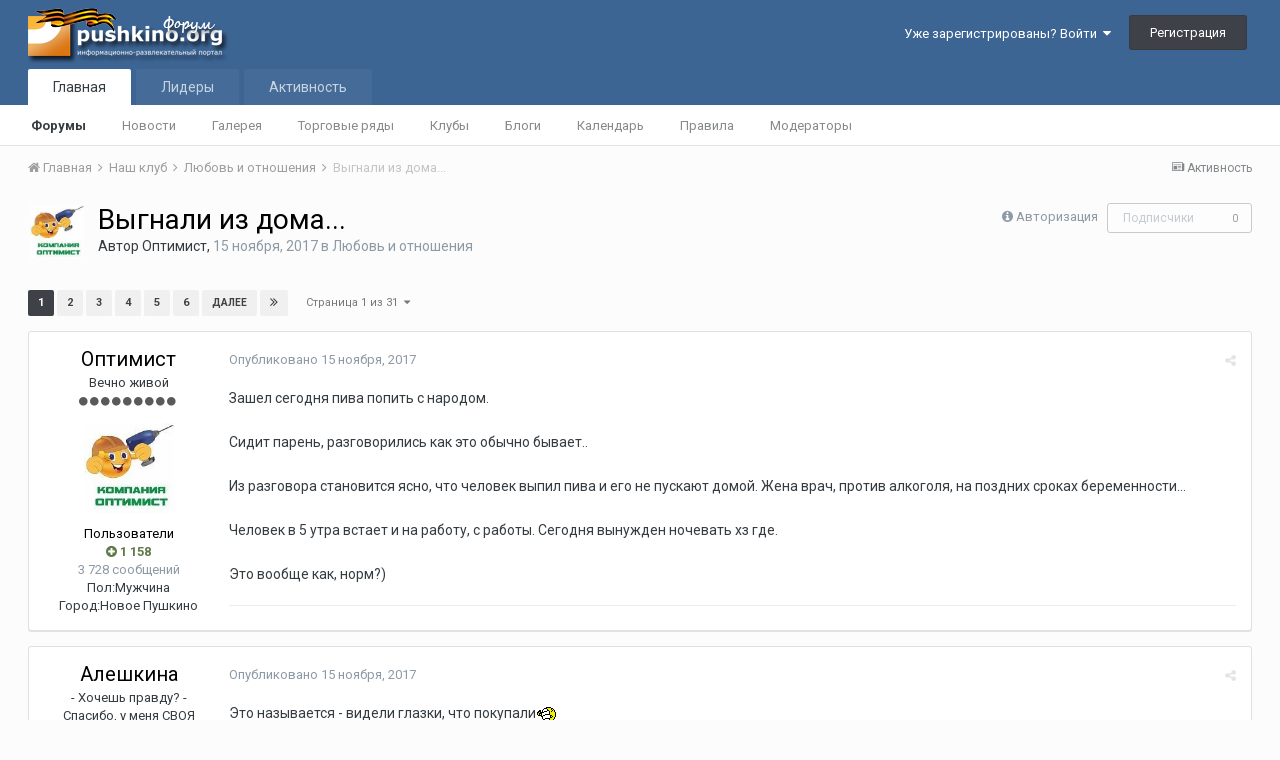

--- FILE ---
content_type: text/html;charset=UTF-8
request_url: https://forum.pushkino.org/topic/106610-vygnali-iz-doma/
body_size: 32311
content:
<!DOCTYPE html>
<html lang="ru-RU" dir="ltr">
	<head>
		<title>Выгнали из дома... - Любовь и отношения - Портал (сайт) Пушкино Московской области. Информационно-развлекательный портал pushkino.org</title>
		
		<!--[if lt IE 9]>
			<link rel="stylesheet" type="text/css" href="//forum.pushkino.org/applications/core/interface/file/index.php?file=/css_built_3/5e61784858ad3c11f00b5706d12afe52_ie8.css.4f16fc10d57d259d5423a824a3d7eae5.css">
		    <script src="//forum.pushkino.org/applications/core/interface/html5shiv/html5shiv.js"></script>
		<![endif]-->
		
<meta charset="utf-8">

	<meta name="viewport" content="width=device-width, initial-scale=1">



	<meta name="twitter:card" content="summary" />



	
		
			
				<meta name="description" content="Портал(сайт) города Пушкино. Информационно-развлекательный портал Пушкино.орг. Множество разделов для общения. Форум, новости, доска объявлений, недвижимость, фотогалерея, справочник предприятий и организаций, совместные покупки, знакомства и т.д..">
			
		
	

	
		
			
				<meta property="og:title" content="Выгнали из дома...">
			
		
	

	
		
			
				<meta property="og:type" content="object">
			
		
	

	
		
			
				<meta property="og:url" content="https://forum.pushkino.org/topic/106610-vygnali-iz-doma/">
			
		
	

	
		
			
				<meta property="og:description" content="Зашел сегодня пива попить с народом. Сидит парень, разговорились как это обычно бывает.. Из разговора становится ясно, что человек выпил пива и его не пускают домой. Жена врач, против алкоголя, на поздних сроках беременности... Человек в 5 утра встает и на работу, с работы. Сегодня вынужден ночев...">
			
		
	

	
		
			
				<meta property="og:updated_time" content="2017-12-07T13:29:18Z">
			
		
	

	
		
			
				<meta property="og:site_name" content="Портал (сайт) Пушкино Московской области. Информационно-развлекательный портал pushkino.org">
			
		
	

	
		
			
				<meta property="og:locale" content="ru_RU">
			
		
	

	
		
			
				<meta name="keywords" content="Пушкино портал сайт информационно-развлекательный новости обсуждения карта форум знакомства фотогалерея справочник недвижимость доска объявлений совместные покупки новостройки юмор ">
			
		
	

<meta name="theme-color" content="#3d6594">

	
		<link rel="next" href="https://forum.pushkino.org/topic/106610-vygnali-iz-doma/?page=2" />
	

	
		<link rel="last" href="https://forum.pushkino.org/topic/106610-vygnali-iz-doma/?page=31" />
	

	
		<link rel="canonical" href="https://forum.pushkino.org/topic/106610-vygnali-iz-doma/" />
	

<link rel="alternate" type="application/rss+xml" title="Новые темы" href="https://forum.pushkino.org/rss/1-novye-temy.xml/" /><link rel="alternate" type="application/rss+xml" title="Последние фото" href="https://forum.pushkino.org/rss/2-poslednie-foto.xml/" /><link rel="alternate" type="application/rss+xml" title="Новости" href="https://forum.pushkino.org/rss/3-novosti.xml/" />

		


	
		<link href="https://fonts.googleapis.com/css?family=Roboto:300,300i,400,400i,700,700i" rel="stylesheet" referrerpolicy="origin">
	



	<link rel="stylesheet" href="//forum.pushkino.org/applications/core/interface/file/index.php?file=/css_built_3/341e4a57816af3ba440d891ca87450ff_framework.css.47dfa780ea27877b7eb81e5132fed3b8.css&amp;v=9d3e702247" media="all">

	<link rel="stylesheet" href="//forum.pushkino.org/applications/core/interface/file/index.php?file=/css_built_3/05e81b71abe4f22d6eb8d1a929494829_responsive.css.d4aa728e6c13915d131f7d0c02f1623b.css&amp;v=9d3e702247" media="all">

	<link rel="stylesheet" href="//forum.pushkino.org/applications/core/interface/file/index.php?file=/css_built_3/20446cf2d164adcc029377cb04d43d17_flags.css.5c83e2f402450fc34174a169b0d13a85.css&amp;v=9d3e702247" media="all">

	<link rel="stylesheet" href="//forum.pushkino.org/applications/core/interface/file/index.php?file=/css_built_3/90eb5adf50a8c640f633d47fd7eb1778_core.css.c5d4afe2ae616e61706ca35b214887ae.css&amp;v=9d3e702247" media="all">

	<link rel="stylesheet" href="//forum.pushkino.org/applications/core/interface/file/index.php?file=/css_built_3/5a0da001ccc2200dc5625c3f3934497d_core_responsive.css.fc43f24df884c3a71ad5087ee5ed0c06.css&amp;v=9d3e702247" media="all">

	<link rel="stylesheet" href="//forum.pushkino.org/applications/core/interface/file/index.php?file=/css_built_3/62e269ced0fdab7e30e026f1d30ae516_forums.css.72f3ebd2cec5f639840bf97fc08a03fa.css&amp;v=9d3e702247" media="all">

	<link rel="stylesheet" href="//forum.pushkino.org/applications/core/interface/file/index.php?file=/css_built_3/76e62c573090645fb99a15a363d8620e_forums_responsive.css.92d6ae3fc4757f81cd4e0764c70ba911.css&amp;v=9d3e702247" media="all">

	<link rel="stylesheet" href="//forum.pushkino.org/applications/core/interface/file/index.php?file=/css_built_3/046e14a7d0a24afbe332ca4f2f603d81_awards.css.ea59371d0c66fef477b521443d9dc33d.css&amp;v=9d3e702247" media="all">




<link rel="stylesheet" href="//forum.pushkino.org/applications/core/interface/file/index.php?file=/css_built_3/258adbb6e4f3e83cd3b355f84e3fa002_custom.css.dfd49799952e0400b7c91cc55f273766.css&amp;v=9d3e702247" media="all">



		

	<script type='text/javascript'>
		var ipsDebug = false;		
	
		var CKEDITOR_BASEPATH = '//forum.pushkino.org/applications/core/interface/ckeditor/ckeditor/';
	
		var ipsSettings = {
			
			
			cookie_path: "/",
			
			cookie_prefix: "ips4_",
			
			
			cookie_ssl: true,
			
			upload_imgURL: "",
			message_imgURL: "",
			notification_imgURL: "",
			baseURL: "//forum.pushkino.org/",
			jsURL: "//forum.pushkino.org/applications/core/interface/js/js.php",
			csrfKey: "ed30ef2137b7011f8a9c82e7e5fe0ca0",
			antiCache: "9d3e702247",
			disableNotificationSounds: false,
			useCompiledFiles: true,
			links_external: true,
			memberID: 0,
			analyticsProvider: "ga",
			viewProfiles: true,
			mapProvider: 'none',
			mapApiKey: '',
			
		};
	</script>





<script type='text/javascript' src='//forum.pushkino.org/applications/core/interface/howler/howler.core.min.js?v=9d3e702247' data-ips></script>


<script type='text/javascript' src='//forum.pushkino.org/applications/core/interface/file/index.php?file=/javascript_global/root_library.js.015282fb4f0fbdaa1d14490ecfbfb0a3.js&amp;v=9d3e702247' data-ips></script>


<script type='text/javascript' src='//forum.pushkino.org/applications/core/interface/file/index.php?file=/javascript_global/root_js_lang_2.js.7bd902db675cbfe0e50ecad84df71689.js&amp;v=9d3e702247' data-ips></script>


<script type='text/javascript' src='//forum.pushkino.org/applications/core/interface/file/index.php?file=/javascript_global/root_framework.js.b1a9100f1ff4db4287c813e3d0c3e9d9.js&amp;v=9d3e702247' data-ips></script>


<script type='text/javascript' src='//forum.pushkino.org/applications/core/interface/file/index.php?file=/javascript_core/global_global_core.js.1207db50adfca65d30e53943bc3d2187.js&amp;v=9d3e702247' data-ips></script>


<script type='text/javascript' src='//forum.pushkino.org/applications/core/interface/file/index.php?file=/javascript_core/plugins_plugins.js.b7f7711ec150fe53e02c573e0b91338c.js&amp;v=9d3e702247' data-ips></script>


<script type='text/javascript' src='//forum.pushkino.org/applications/core/interface/file/index.php?file=/javascript_global/root_front.js.d5b2af0fc256dd46afe75144430cd14b.js&amp;v=9d3e702247' data-ips></script>


<script type='text/javascript' src='//forum.pushkino.org/applications/core/interface/file/index.php?file=/javascript_forums/front_front_topic.js.72ac25923cb9a8150670b2122c157f2c.js&amp;v=9d3e702247' data-ips></script>


<script type='text/javascript' src='//forum.pushkino.org/applications/core/interface/file/index.php?file=/javascript_core/front_front_core.js.58a046b6ef7b2ec6126edf2a7bf1396a.js&amp;v=9d3e702247' data-ips></script>


<script type='text/javascript' src='//forum.pushkino.org/applications/core/interface/file/index.php?file=/javascript_global/root_map.js.1a5d219f6b875bf6bafb94d07c93d7a3.js&amp;v=9d3e702247' data-ips></script>



	<script type='text/javascript'>
		
			ips.setSetting( 'date_format', jQuery.parseJSON('"dd.mm.yy"') );
		
			ips.setSetting( 'date_first_day', jQuery.parseJSON('0') );
		
			ips.setSetting( 'remote_image_proxy', jQuery.parseJSON('0') );
		
			ips.setSetting( 'ipb_url_filter_option', jQuery.parseJSON('"black"') );
		
			ips.setSetting( 'url_filter_any_action', jQuery.parseJSON('"allow"') );
		
			ips.setSetting( 'bypass_profanity', jQuery.parseJSON('0') );
		
			ips.setSetting( 'emoji_style', jQuery.parseJSON('"emojione"') );
		
			ips.setSetting( 'emoji_shortcodes', jQuery.parseJSON('"1"') );
		
			ips.setSetting( 'emoji_ascii', jQuery.parseJSON('"1"') );
		
			ips.setSetting( 'emoji_cache', jQuery.parseJSON('"1638463823"') );
		
		
	</script>



<script type='application/ld+json'>
{
    "@context": "http://schema.org",
    "@type": "DiscussionForumPosting",
    "url": "https://forum.pushkino.org/topic/106610-vygnali-iz-doma/",
    "discussionUrl": "https://forum.pushkino.org/topic/106610-vygnali-iz-doma/",
    "name": "\u0412\u044b\u0433\u043d\u0430\u043b\u0438 \u0438\u0437 \u0434\u043e\u043c\u0430...",
    "headline": "\u0412\u044b\u0433\u043d\u0430\u043b\u0438 \u0438\u0437 \u0434\u043e\u043c\u0430...",
    "text": "\u0417\u0430\u0448\u0435\u043b \u0441\u0435\u0433\u043e\u0434\u043d\u044f \u043f\u0438\u0432\u0430 \u043f\u043e\u043f\u0438\u0442\u044c \u0441 \u043d\u0430\u0440\u043e\u0434\u043e\u043c.\n\u00a0\n\u0421\u0438\u0434\u0438\u0442 \u043f\u0430\u0440\u0435\u043d\u044c, \u0440\u0430\u0437\u0433\u043e\u0432\u043e\u0440\u0438\u043b\u0438\u0441\u044c \u043a\u0430\u043a \u044d\u0442\u043e \u043e\u0431\u044b\u0447\u043d\u043e \u0431\u044b\u0432\u0430\u0435\u0442..\n\u00a0\n\u0418\u0437 \u0440\u0430\u0437\u0433\u043e\u0432\u043e\u0440\u0430 \u0441\u0442\u0430\u043d\u043e\u0432\u0438\u0442\u0441\u044f \u044f\u0441\u043d\u043e, \u0447\u0442\u043e \u0447\u0435\u043b\u043e\u0432\u0435\u043a \u0432\u044b\u043f\u0438\u043b \u043f\u0438\u0432\u0430 \u0438 \u0435\u0433\u043e \u043d\u0435 \u043f\u0443\u0441\u043a\u0430\u044e\u0442 \u0434\u043e\u043c\u043e\u0439. \u0416\u0435\u043d\u0430 \u0432\u0440\u0430\u0447, \u043f\u0440\u043e\u0442\u0438\u0432 \u0430\u043b\u043a\u043e\u0433\u043e\u043b\u044f, \u043d\u0430 \u043f\u043e\u0437\u0434\u043d\u0438\u0445 \u0441\u0440\u043e\u043a\u0430\u0445 \u0431\u0435\u0440\u0435\u043c\u0435\u043d\u043d\u043e\u0441\u0442\u0438...\n\u00a0\n\u0427\u0435\u043b\u043e\u0432\u0435\u043a \u0432 5 \u0443\u0442\u0440\u0430 \u0432\u0441\u0442\u0430\u0435\u0442 \u0438 \u043d\u0430 \u0440\u0430\u0431\u043e\u0442\u0443, \u0441 \u0440\u0430\u0431\u043e\u0442\u044b. \u0421\u0435\u0433\u043e\u0434\u043d\u044f \u0432\u044b\u043d\u0443\u0436\u0434\u0435\u043d \u043d\u043e\u0447\u0435\u0432\u0430\u0442\u044c \u0445\u0437 \u0433\u0434\u0435.\n\u00a0\n\u042d\u0442\u043e \u0432\u043e\u043e\u0431\u0449\u0435 \u043a\u0430\u043a, \u043d\u043e\u0440\u043c?)\n",
    "dateCreated": "2017-11-15T21:05:56+0000",
    "datePublished": "2017-11-15T21:05:56+0000",
    "pageStart": 1,
    "pageEnd": 31,
    "image": "https://forum.pushkino.org/uploads/monthly_2019_01/x9supeqWsd4.thumb.jpg.05ccf5ae3d3f4e18f845309c41751b5f.jpg",
    "author": {
        "@type": "Person",
        "name": "\u041e\u043f\u0442\u0438\u043c\u0438\u0441\u0442",
        "image": "https://forum.pushkino.org/uploads/monthly_2019_01/x9supeqWsd4.thumb.jpg.05ccf5ae3d3f4e18f845309c41751b5f.jpg",
        "url": "https://forum.pushkino.org/profile/63306-optimist/"
    },
    "interactionStatistic": [
        {
            "@type": "InteractionCounter",
            "interactionType": "http://schema.org/ViewAction",
            "userInteractionCount": 30345
        },
        {
            "@type": "InteractionCounter",
            "interactionType": "http://schema.org/CommentAction",
            "userInteractionCount": 453
        },
        {
            "@type": "InteractionCounter",
            "interactionType": "http://schema.org/FollowAction",
            "userInteractionCount": 10
        }
    ],
    "comment": [
        {
            "@type": "Comment",
            "url": "https://forum.pushkino.org/topic/106610-vygnali-iz-doma/?do=findComment\u0026comment=5017610",
            "author": {
                "@type": "Person",
                "name": "\u041e\u043f\u0442\u0438\u043c\u0438\u0441\u0442",
                "image": "https://forum.pushkino.org/uploads/monthly_2019_01/x9supeqWsd4.thumb.jpg.05ccf5ae3d3f4e18f845309c41751b5f.jpg",
                "url": "https://forum.pushkino.org/profile/63306-optimist/"
            },
            "dateCreated": "2017-11-15T21:05:56+0000",
            "text": "\u0417\u0430\u0448\u0435\u043b \u0441\u0435\u0433\u043e\u0434\u043d\u044f \u043f\u0438\u0432\u0430 \u043f\u043e\u043f\u0438\u0442\u044c \u0441 \u043d\u0430\u0440\u043e\u0434\u043e\u043c.\n\u00a0\n\u0421\u0438\u0434\u0438\u0442 \u043f\u0430\u0440\u0435\u043d\u044c, \u0440\u0430\u0437\u0433\u043e\u0432\u043e\u0440\u0438\u043b\u0438\u0441\u044c \u043a\u0430\u043a \u044d\u0442\u043e \u043e\u0431\u044b\u0447\u043d\u043e \u0431\u044b\u0432\u0430\u0435\u0442..\n\u00a0\n\u0418\u0437 \u0440\u0430\u0437\u0433\u043e\u0432\u043e\u0440\u0430 \u0441\u0442\u0430\u043d\u043e\u0432\u0438\u0442\u0441\u044f \u044f\u0441\u043d\u043e, \u0447\u0442\u043e \u0447\u0435\u043b\u043e\u0432\u0435\u043a \u0432\u044b\u043f\u0438\u043b \u043f\u0438\u0432\u0430 \u0438 \u0435\u0433\u043e \u043d\u0435 \u043f\u0443\u0441\u043a\u0430\u044e\u0442 \u0434\u043e\u043c\u043e\u0439. \u0416\u0435\u043d\u0430 \u0432\u0440\u0430\u0447, \u043f\u0440\u043e\u0442\u0438\u0432 \u0430\u043b\u043a\u043e\u0433\u043e\u043b\u044f, \u043d\u0430 \u043f\u043e\u0437\u0434\u043d\u0438\u0445 \u0441\u0440\u043e\u043a\u0430\u0445 \u0431\u0435\u0440\u0435\u043c\u0435\u043d\u043d\u043e\u0441\u0442\u0438...\n\u00a0\n\u0427\u0435\u043b\u043e\u0432\u0435\u043a \u0432 5 \u0443\u0442\u0440\u0430 \u0432\u0441\u0442\u0430\u0435\u0442 \u0438 \u043d\u0430 \u0440\u0430\u0431\u043e\u0442\u0443, \u0441 \u0440\u0430\u0431\u043e\u0442\u044b. \u0421\u0435\u0433\u043e\u0434\u043d\u044f \u0432\u044b\u043d\u0443\u0436\u0434\u0435\u043d \u043d\u043e\u0447\u0435\u0432\u0430\u0442\u044c \u0445\u0437 \u0433\u0434\u0435.\n\u00a0\n\u042d\u0442\u043e \u0432\u043e\u043e\u0431\u0449\u0435 \u043a\u0430\u043a, \u043d\u043e\u0440\u043c?)\n",
            "mainEntityOfPage": "https://forum.pushkino.org/topic/106610-vygnali-iz-doma/"
        },
        {
            "@type": "Comment",
            "url": "https://forum.pushkino.org/topic/106610-vygnali-iz-doma/?do=findComment\u0026comment=5017618",
            "author": {
                "@type": "Person",
                "name": "\u0410\u043b\u0435\u0448\u043a\u0438\u043d\u0430",
                "image": "https://forum.pushkino.org/uploads/profile/photo-thumb-23981.jpg",
                "url": "https://forum.pushkino.org/profile/23981-aleshkina/"
            },
            "dateCreated": "2017-11-15T21:18:48+0000",
            "text": "\u042d\u0442\u043e \u043d\u0430\u0437\u044b\u0432\u0430\u0435\u0442\u0441\u044f - \u0432\u0438\u0434\u0435\u043b\u0438 \u0433\u043b\u0430\u0437\u043a\u0438, \u0447\u0442\u043e \u043f\u043e\u043a\u0443\u043f\u0430\u043b\u0438\n\u0413\u043b\u0443\u0431\u043e\u043a\u043e \u0441\u043e\u0431\u043e\u043b\u0435\u0437\u043d\u0443\u044e\n",
            "mainEntityOfPage": "https://forum.pushkino.org/topic/106610-vygnali-iz-doma/"
        },
        {
            "@type": "Comment",
            "url": "https://forum.pushkino.org/topic/106610-vygnali-iz-doma/?do=findComment\u0026comment=5017622",
            "author": {
                "@type": "Person",
                "name": "\u041e\u043f\u0442\u0438\u043c\u0438\u0441\u0442",
                "image": "https://forum.pushkino.org/uploads/monthly_2019_01/x9supeqWsd4.thumb.jpg.05ccf5ae3d3f4e18f845309c41751b5f.jpg",
                "url": "https://forum.pushkino.org/profile/63306-optimist/"
            },
            "dateCreated": "2017-11-15T21:24:50+0000",
            "text": "@\u0410\u043b\u0435\u0448\u043a\u0438\u043d\u0430, \u043d\u043e \u0441\u0430\u043c\u043e\u0435 \u0441\u043c\u0435\u0448\u043d\u043e\u0435 \u044d\u0442\u043e \u0442\u043e, \u0447\u0442\u043e \u043e\u043d \u0438\u0441\u043a\u0440\u0435\u043d\u043d\u0435 \u0441\u0447\u0438\u0442\u0430\u0435\u0442, \u0447\u0442\u043e \u043a\u0430\u043a \u0440\u043e\u0434\u0438\u0442\u0441\u044f \u0440\u0435\u0431\u0435\u043d\u043e\u043a,\u00a0 \u0435\u043c\u0443 \u043b\u0435\u0433\u0447\u0435 \u0441\u0442\u0430\u043d\u0435\u0442)",
            "mainEntityOfPage": "https://forum.pushkino.org/topic/106610-vygnali-iz-doma/"
        },
        {
            "@type": "Comment",
            "url": "https://forum.pushkino.org/topic/106610-vygnali-iz-doma/?do=findComment\u0026comment=5017624",
            "author": {
                "@type": "Person",
                "name": "BreatheWithMe",
                "image": "https://forum.pushkino.org/uploads/monthly_2018_06/B_member_63763.png",
                "url": "https://forum.pushkino.org/profile/63763-breathewithme/"
            },
            "dateCreated": "2017-11-15T21:25:30+0000",
            "text": "\u0441\u043f\u044c\u044f\u043d\u0443 \u0436\u0438\u0437\u043d\u044c \u0435\u0440\u043e\u0432\u043e \u0432\u0438\u0434\u043d\u043e-\u0434\u0430\u0436\u0435 \u043b\u0435\u0433\u0447\u0435 \u0436\u0438\u0442\u044c(\u0441)",
            "mainEntityOfPage": "https://forum.pushkino.org/topic/106610-vygnali-iz-doma/"
        },
        {
            "@type": "Comment",
            "url": "https://forum.pushkino.org/topic/106610-vygnali-iz-doma/?do=findComment\u0026comment=5017627",
            "author": {
                "@type": "Person",
                "name": "\u0410\u043b\u0435\u0448\u043a\u0438\u043d\u0430",
                "image": "https://forum.pushkino.org/uploads/profile/photo-thumb-23981.jpg",
                "url": "https://forum.pushkino.org/profile/23981-aleshkina/"
            },
            "dateCreated": "2017-11-15T21:34:16+0000",
            "text": ", \u043d\u0443 \u0443\u0434\u0430\u0447\u0438 \u0435\u043c\u0443, \u0447\u043e\n",
            "mainEntityOfPage": "https://forum.pushkino.org/topic/106610-vygnali-iz-doma/"
        },
        {
            "@type": "Comment",
            "url": "https://forum.pushkino.org/topic/106610-vygnali-iz-doma/?do=findComment\u0026comment=5017631",
            "author": {
                "@type": "Person",
                "name": "\u0421\u043b\u043e\u043d\u044f",
                "image": "https://forum.pushkino.org/uploads/profile/photo-thumb-15324.jpeg",
                "url": "https://forum.pushkino.org/profile/15324-slonia/"
            },
            "dateCreated": "2017-11-15T21:48:44+0000",
            "text": "\u0410 \u0444\u0441\u044e\u043b\u0438 \u043f\u0440\u0430\u0432\u0434\u0443 \u0433\u043e\u0432\u043e\u0440\u0438\u043b \u0442\u0435\u0431\u0435 \u043a\u0430\u0441\u0430\u0442\u0438\u043a..\n\u00a0\n\u041d\u0438\u043a\u0442\u043e \u043d\u0438\u043a\u0430\u043c\u0443 \u0441\u0432\u043e\u0438 \u043a\u043e\u0441\u044f\u043a\u0438 \u043d\u0435 \u0440\u0430\u0441\u0441\u043a\u0430\u0436\u0435\u0442, \u0430 \u043f\u043e\u0436\u0430\u043b\u0438\u0442\u044c\u0441\u044f \u0442\u043e \u043d\u0443\u0436\u043d\u043e..\n",
            "mainEntityOfPage": "https://forum.pushkino.org/topic/106610-vygnali-iz-doma/"
        },
        {
            "@type": "Comment",
            "url": "https://forum.pushkino.org/topic/106610-vygnali-iz-doma/?do=findComment\u0026comment=5017650",
            "author": {
                "@type": "Person",
                "name": "bur-nellya",
                "image": "https://forum.pushkino.org/uploads/monthly_2023_12/B_member_21154.png",
                "url": "https://forum.pushkino.org/profile/21154-bur-nellya/"
            },
            "dateCreated": "2017-11-16T04:04:10+0000",
            "text": "\u041d\u0438\u0447\u043e. \u0416\u0435\u043d\u0430 \u0432\u0440\u0430\u0447 \u0432\u044b\u043b\u0435\u0447\u0438\u0442.\n\u041e\u0442 \u0432\u0441\u0435\u0433\u043e.\n",
            "mainEntityOfPage": "https://forum.pushkino.org/topic/106610-vygnali-iz-doma/"
        },
        {
            "@type": "Comment",
            "url": "https://forum.pushkino.org/topic/106610-vygnali-iz-doma/?do=findComment\u0026comment=5017651",
            "author": {
                "@type": "Person",
                "name": "Irenok_22",
                "image": "https://forum.pushkino.org/uploads/profile/photo-62251.gif",
                "url": "https://forum.pushkino.org/profile/62251-irenok_22/"
            },
            "dateCreated": "2017-11-16T04:10:58+0000",
            "text": "\u041d\u0443 \u0441\u043c\u043e\u0442\u0440\u044f \u0441\u043a\u043e\u043a \u0432\u044b\u043f\u0438\u043b. \u041f\u0440\u043e\u0441\u0442\u043e \u0442\u0430\u043a \u043e\u0442 \u0444\u043e\u043d\u0430\u0440\u044f \u043d\u0435 \u0432\u044b\u0433\u043e\u043d\u044f\u044e\u0442. \u0423 \u0431\u0435\u0440\u0435\u043c\u0435\u043d\u043d\u044b\u0445 \u0441\u043a\u0430\u0447\u0443\u0442 \u0433\u043e\u0440\u043c\u043e\u043d\u044b,\u043d\u043e \u043c\u043e\u0437\u0433\u0438 \u0442\u043e \u0440\u0430\u0431\u043e\u0442\u0430\u044e\u0442. \u0421\u043c\u044b\u0441\u043b\u0430 \u043d\u0435\u0442 \u043e\u0442\u043d\u043e\u0448\u0435\u043d\u0438\u044f \u0440\u0430\u0437\u0440\u0443\u0448\u0430\u0442\u044c.",
            "mainEntityOfPage": "https://forum.pushkino.org/topic/106610-vygnali-iz-doma/"
        },
        {
            "@type": "Comment",
            "url": "https://forum.pushkino.org/topic/106610-vygnali-iz-doma/?do=findComment\u0026comment=5017660",
            "author": {
                "@type": "Person",
                "name": "bur-nellya",
                "image": "https://forum.pushkino.org/uploads/monthly_2023_12/B_member_21154.png",
                "url": "https://forum.pushkino.org/profile/21154-bur-nellya/"
            },
            "dateCreated": "2017-11-16T05:03:23+0000",
            "text": "\u0427\u0435\u043b \u043f\u043e\u0441\u043b\u0435\u0434\u043d\u0438\u0435 \u0434\u0435\u043d\u0435\u0447\u043a\u0438 \u0448\u0432\u0430\u0431\u043e\u0434\u044b \u0434\u043e\u0433\u0443\u043b\u0438\u0432\u0430\u0435\u0442. \u0410 \u0432\u044b. \u042d\u0445.",
            "mainEntityOfPage": "https://forum.pushkino.org/topic/106610-vygnali-iz-doma/"
        },
        {
            "@type": "Comment",
            "url": "https://forum.pushkino.org/topic/106610-vygnali-iz-doma/?do=findComment\u0026comment=5017675",
            "author": {
                "@type": "Person",
                "name": "\u044f \u0438 .",
                "image": "https://forum.pushkino.org/uploads/profile/photo-thumb-14722.jpg",
                "url": "https://forum.pushkino.org/profile/14722-ia-i/"
            },
            "dateCreated": "2017-11-16T05:25:05+0000",
            "text": "\u0412\u0438\u0434\u0430\u0442\u044c \u0445\u043e\u0440\u043e\u0448\u043e \u0436\u0435\u043d\u0443 \u0434\u043e\u0441\u0442\u0430\u043b, \u0430 \u043f\u043e \u0444\u0430\u043a\u0442\u0443: \u043c\u043e\u043b\u043e\u0434\u0435\u0446 \u0436\u0435\u043d\u0430.\u0413\u043b\u044f\u0434\u0438\u0448\u044c \u043f\u0435\u0440\u0435\u0433\u0430\u0440\u0430 \u0432 \u0434\u043e\u043c\u0435 \u043d\u0435 \u0441\u0442\u0430\u043d\u0435\u0442.",
            "mainEntityOfPage": "https://forum.pushkino.org/topic/106610-vygnali-iz-doma/"
        },
        {
            "@type": "Comment",
            "url": "https://forum.pushkino.org/topic/106610-vygnali-iz-doma/?do=findComment\u0026comment=5017676",
            "author": {
                "@type": "Person",
                "name": "devaS",
                "image": "https://forum.pushkino.org/uploads/profile/photo-thumb-31.png",
                "url": "https://forum.pushkino.org/profile/31-devas/"
            },
            "dateCreated": "2017-11-16T05:26:48+0000",
            "text": "\u0410 \u0447\u0442\u043e \u0431\u0435\u0437 \u043f\u0438\u0432\u0430 \u0435\u043c\u0443 \u0443\u0436\u0435 \u043d\u0438\u043a\u0430\u043a \u0447\u0442\u043e \u043b\u0438?",
            "mainEntityOfPage": "https://forum.pushkino.org/topic/106610-vygnali-iz-doma/"
        },
        {
            "@type": "Comment",
            "url": "https://forum.pushkino.org/topic/106610-vygnali-iz-doma/?do=findComment\u0026comment=5017693",
            "author": {
                "@type": "Person",
                "name": "\u041c\u0430\u0440\u0438\u044f83",
                "image": "https://forum.pushkino.org/uploads/monthly_2018_07/20180711_070251.thumb.jpg.6d525ffbafaf6f893aa94727fa6c8174.jpg",
                "url": "https://forum.pushkino.org/profile/30467-mariia83/"
            },
            "dateCreated": "2017-11-16T05:48:32+0000",
            "text": "\u0415\u0441\u043b\u0438 \u0436\u0435\u043d\u0430 \u043d\u0430 \u043f\u043e\u0437\u0434\u043d\u0438\u0445 \u0441\u0440\u043e\u043a\u0430\u0445, \u0442\u043e \u0432 \u043b\u044e\u0431\u043e\u0439 \u043c\u043e\u043c\u0435\u043d\u0442 \u043c\u043e\u0433\u0443\u0442 \u043d\u0430\u0447\u0430\u0442\u044c\u0441\u044f \u0440\u043e\u0434\u044b, \u0437\u043d\u0430\u0447\u0438\u0442 \u043c\u0443\u0436 \u0434\u0430\u0436\u0435 \u043d\u044e\u0445\u0430\u0442\u044c \u043d\u0435 \u0434\u043e\u043b\u0436\u0435\u043d \u043f\u0438\u0432\u0430, \u0442\u0430\u043a \u043a\u0430\u043a \u043d\u0443\u0436\u043d\u043e \u0431\u044b\u0442\u044c \u043d\u0430\u0433\u043e\u0442\u043e\u0432\u0435 \u0432\u0441\u0435\u0433\u0434\u0430. \u0412\u0434\u0440\u0443\u0433 \u0435\u0451 \u0432\u0435\u0437\u0442\u0438 \u043d\u0430\u0434\u043e \u0431\u0443\u0434\u0435\u0442 \u0432 \u0440\u043e\u0434 \u0434\u043e\u043c, \u0435\u0441\u043b\u0438 \u043e\u043d \u043c\u0430\u0448\u0438\u043d\u0443 \u0432\u043e\u0434\u0438\u0442, \u0435\u0441\u043b\u0438 \u043d\u0435\u0442, \u0442\u043e \u0432\u0441\u0451 \u0440\u0430\u0432\u043d\u043e \u0433\u043e\u043b\u043e\u0432\u043a\u0443 \u0441\u0432\u0435\u0436\u0443\u044e \u0438\u043c\u0435\u0442\u044c, \u0438 \u0442\u043e, \u0447\u0442\u043e \u043e\u043d \u0440\u0430\u0431\u043e\u0442\u0430\u0435\u0442 \u0446\u0435\u043b\u044b\u0439 \u0434\u0435\u043d\u044c \u0441 5 \u0443\u0442\u0440\u0430...\u0443 \u043c\u0435\u043d\u044f \u043c\u0443\u0436 \u0432 \u043e\u0442\u043f\u0443\u0441\u043a\u0435 \u0441\u0435\u0439\u0447\u0430\u0441 \u043f\u0430\u0440\u0443 \u043d\u0435\u0434\u0435\u043b\u044c, \u043f\u043e \u0434\u043e\u043c\u0443, \u0442\u0430\u043a\u043e\u0439 \u044d\u043a\u0441\u043f\u0435\u0440\u0438\u043c\u0435\u043d\u0442, \u0440\u0435\u0431\u0451\u043d\u043a\u0430 \u0432 \u0448\u043a\u043e\u043b\u0443, \u0441\u043e \u0448\u043a\u043e\u043b\u044b, \u0443\u0440\u043e\u043a\u0438, \u0441\u0435\u043a\u0446\u0438\u0438, \u043d\u0430 \u0440\u044b\u043d\u043e\u043a \u0437\u0430 \u043f\u0440\u043e\u0434\u0443\u043a\u0442\u0430\u043c\u0438, \u0433\u043e\u0442\u043e\u0432\u043a\u0430 \u0438 \u0442.\u0434., \u0432\u0435\u0447\u0435\u0440\u043e\u043c \u0443 \u043d\u0435\u0433\u043e \u0442\u0430\u043a\u0430\u044f \u043f\u0443\u0445\u043b\u0430\u044f \u0433\u043e\u043b\u043e\u0432\u0430...\u0430 \u043e\u043d \u0442\u043e\u0436\u0435 \u0437\u043d\u0430\u0435\u0442, \u0447\u0442\u043e \u0442\u0430\u043a\u043e\u0435 \u0432\u0441\u0442\u0430\u0432\u0430\u0442\u044c \u0432 5 \u0443\u0442\u0440\u0430 \u0438 \u0440\u0430\u043d\u044c\u0448\u0435 \u043d\u0430 \u0440\u0430\u0431\u043e\u0442\u0443) \u0441 \u0443\u0447\u0451\u0442\u043e\u043c \u0442\u043e\u0433\u043e, \u0447\u0442\u043e \u0432\u0441\u0451 \u0443\u043c\u0435\u0435\u0442 \u0434\u0435\u043b\u0430\u0442\u044c, \u0442\u0430\u043a \u0447\u0442\u043e \u043c\u043e\u0451 \u043c\u043d\u0435\u043d\u0438\u0435, \u0447\u0442\u043e \u0442\u043e\u0442 \u0447\u0435\u043b \u043f\u0440\u043e\u0441\u0442\u043e \u043a\u043e\u0437\u0451\u043b, \u043d\u0435 \u043f\u0440\u043e\u0441\u0442\u043e \u0442\u0430\u043a \u0435\u0433\u043e \u0432\u044b\u0433\u043d\u0430\u043b\u0438 \u0438\u0437 \u0434\u043e\u043c\u0443, \u0432\u043e\u0442 \u043f\u0443\u0441\u0442\u044c \u0442\u0435\u043f\u0435\u0440\u044c \u0440\u0435\u043f\u0443 \u0441\u0432\u043e\u044e \u0438 \u0447\u0435\u0448\u0435\u0442.",
            "mainEntityOfPage": "https://forum.pushkino.org/topic/106610-vygnali-iz-doma/"
        },
        {
            "@type": "Comment",
            "url": "https://forum.pushkino.org/topic/106610-vygnali-iz-doma/?do=findComment\u0026comment=5017695",
            "author": {
                "@type": "Person",
                "name": "mamLusik",
                "image": "https://forum.pushkino.org/uploads/profile/photo-thumb-23805.jpg",
                "url": "https://forum.pushkino.org/profile/23805-mamlusik/"
            },
            "dateCreated": "2017-11-16T05:49:54+0000",
            "text": "\u0430 \u043c\u043e\u0436 \u0447\u0435\u043b \u0440\u0435\u0448\u0438\u043b \u0436\u0435\u043b\u0430\u0435\u043c\u043e\u0435 \u0437\u0430 \u0434\u0435\u0439\u0441\u0442\u0432\u0438\u0442\u0435\u043b\u044c\u043d\u043e\u0435 \u0432\u044b\u0434\u0430\u0442\u044c! \u041c\u043e\u0436\u0435\u0442 \u043c\u0435\u0447\u0442\u0430\u0435\u0442 \u043e\u043d..\u0412\u044b\u043f\u0438\u043b \u0442\u0430\u043a \u043f\u0438\u0432\u043a\u0430 , \u0434\u0430 \u0432\u0438\u0434\u043d\u043e \u043d\u0435 \u043c\u0430\u043b\u043e, \u043a\u043e\u043b\u044c \u0436\u0430\u043b\u0438\u0442\u0441\u044f-\u0442\u043e \u043d\u0430 \u0436\u0438\u0437\u043d\u044c, \u0432\u043e\u0442 \u0438 \u0440\u0430\u0437\u043c\u0435\u0447\u0442\u0430\u043b\u0441\u044f..\u0438 \u043f\u0440\u043e \u0436\u0435\u043d\u0443-\u0432\u0440\u0430\u0447\u0430, \u0438 \u043f\u0440\u043e \u0431\u0435\u0440\u0435\u043c\u0435\u043d\u043d\u043e\u0441\u0442\u044c, \u0438 \u043f\u0440\u043e \u0442\u043e, \u0447\u0442\u043e \u043e\u0442 \u0434\u043e\u043c\u0430 \u043e\u0442\u043b\u0443\u0447\u0438\u043b\u0438...\u00a0\n\u00a0\n\u0418 \u0434\u0430, \u0432\u043e\u0437\u043c\u043e\u0436\u043d\u043e \u0434\u0430\u0436\u0435 \u0421\u043b\u043e\u043d\u044f \u0438 \u043f\u0440\u0430\u0432, \u043c\u043e\u0436\u0435\u0442 \u043c\u0443\u0436\u0438\u043a \u043d\u0430\u043a\u043e\u0441\u044f\u0447\u0438\u043b, \u0430 \u043f\u0440\u0438\u0437\u043d\u0430\u0442\u044c\u0441\u044f \u0441\u0442\u044b\u0434\u043d\u043e. \u041d\u0443 \u043d\u0435 \u043c\u043e\u0436\u0435\u0442, \u0434\u0430\u0436\u0435 \u0431\u0435\u0440\u0435\u043c\u0435\u043d\u043d\u0430\u044f \u0436\u0435\u043d\u0430, \u0432\u043e\u0442 \u0442\u0430\u043a, \u0438\u0437-\u0437\u0430 \u043e\u0434\u043d\u043e\u0433\u043e \u043f\u0438\u0432\u0430\u0441\u0438\u043a\u0430 \u043f\u043e\u043f\u0435\u0440\u0435\u0442\u044c \u0438\u0437 \u0434\u043e\u043c\u0430 \u0432 \u043d\u043e\u0447\u0438 \u0435\u0434\u0438\u043d\u0441\u0442\u0432\u0435\u043d\u043d\u043e\u0433\u043e \u043a\u043e\u0440\u043c\u0438\u043b\u044c\u0446\u0430, \u0434\u0430 \u0435\u0449\u0435 \u0442\u0430\u043a \u0442\u044f\u0436\u0435\u043b\u043e \u0438 \u043c\u043d\u043e\u0433\u043e \u0440\u0430\u0431\u043e\u0442\u0430\u044e\u0449\u0435\u0433\u043e..\n",
            "mainEntityOfPage": "https://forum.pushkino.org/topic/106610-vygnali-iz-doma/"
        },
        {
            "@type": "Comment",
            "url": "https://forum.pushkino.org/topic/106610-vygnali-iz-doma/?do=findComment\u0026comment=5017745",
            "author": {
                "@type": "Person",
                "name": "\u041c\u0430\u043c\u0430\u0410\u0440\u0442\u0451\u043c\u0430",
                "image": "https://forum.pushkino.org/uploads/profile/photo-40163.gif",
                "url": "https://forum.pushkino.org/profile/40163-mamaartyoma/"
            },
            "dateCreated": "2017-11-16T06:44:14+0000",
            "text": "\u041d\u0443 \u043c\u0443\u0436\u0438\u043a \u043c\u043e\u0433 \u0438 \u043d\u0435 \u043f\u0440\u043e\u043a\u043e\u0441\u044f\u0447\u0438\u0442\u044c\u0441\u044f, \u0430 \u0440\u0435\u0430\u043b\u044c\u043d\u043e \u043f\u0440\u043e\u0441\u0442\u043e \u043f\u0438\u0432\u0430 \u0432\u044b\u043f\u0438\u043b. \u0417\u043d\u0430\u043b\u0430 \u044f \u0442\u0430\u043a\u0443\u044e \u0441\u0435\u043c\u0435\u0439\u043a\u0443...\u041e\u043d \u0432\u044b\u043f\u044c\u0435\u0442, \u043e\u043d\u0430 \u0434\u0432\u0435\u0440\u044c \u043d\u0430 \u0432\u0441\u0435 \u0437\u0430\u043c\u043a\u0438 \u0437\u0430\u043f\u0440\u0435\u0442, \u043a\u043b\u044e\u0447\u0438 \u0432 \u0437\u0430\u043c\u043a\u0435 \u043e\u0441\u0442\u0430\u0432\u0438\u0442, \u043e\u043d \u043e\u0442\u043a\u0440\u044b\u0442\u044c \u043d\u0435 \u043c\u043e\u0436\u0435\u0442, \u0430 \u043e\u043d\u0430 \u043e\u0440\u0435\u0442 \u0438\u0437-\u0437\u0430 \u0434\u0432\u0435\u0440\u0438:\" \u0418\u0434\u0438, \u0441\u043f\u0438 \u0433\u0434\u0435 \u0445\u043e\u0447\u0435\u0448\u044c!\" \u041d\u0443 \u043e\u043d \u0438 \u0443\u0445\u043e\u0434\u0438\u043b, \u0430 \u0447\u0435\u0440\u0435\u0437 \u0433\u043e\u0434 \u043f\u043e\u0441\u043b\u0435 \u0440\u043e\u0436\u0434\u0435\u043d\u0438\u044f \u0440\u0435\u0431\u0435\u043d\u043a\u0430 \u043e\u043d \u043f\u043e\u0434\u0430\u043b \u043d\u0430 \u0440\u0430\u0437\u0432\u043e\u0434. \u041e\u043d\u0430 \u043f\u0441\u0438\u0445\u0443\u0435\u0442, \u0431\u0435\u0441\u0438\u0442\u0441\u044f, \u043d\u0430 \u0440\u0435\u0431\u0435\u043d\u043a\u0435 \u0441\u0440\u044b\u0432\u0430\u0435\u0442\u0441\u044f, \u0430 \u043e\u043d \u0440\u0435\u0431\u0435\u043d\u043a\u0430 \u043a \u0441\u0435\u0431\u0435 \u0437\u0430\u0431\u0438\u0440\u0430\u0435\u0442, \u0432\u0441\u0435 \u0434\u043b\u044f \u0440\u0435\u0431\u0435\u043d\u043a\u0430 \u0434\u0435\u043b\u0430\u0435\u0442, \u0430 \u0435\u0439 \u0434\u0435\u043d\u0435\u0433 \u043d\u0435 \u0434\u0430\u0451\u0442 ( \u043e\u0434\u0435\u0436\u0434\u0443 \u043f\u043e\u043a\u0443\u043f\u0430\u0435\u0442, \u0435\u0434\u0443, \u0437\u0430 \u0441\u0430\u0434 \u043f\u043b\u0430\u0442\u0438\u0442, \u0438\u0433\u0440\u0443\u0448\u043a\u0438 \u043f\u043e\u043a\u0443\u043f\u0430\u0435\u0442). \u0425\u0430\u0440\u0430\u043a\u0442\u0435\u0440 \u043f\u0440\u043e\u0441\u0442\u043e \u0443 \u0431\u0430\u0431\u044b \u0434\u0435\u0440\u044c\u043c\u043e\u0432\u044b\u0439 \u0438 \u0432\u0441\u0435.",
            "mainEntityOfPage": "https://forum.pushkino.org/topic/106610-vygnali-iz-doma/"
        },
        {
            "@type": "Comment",
            "url": "https://forum.pushkino.org/topic/106610-vygnali-iz-doma/?do=findComment\u0026comment=5017752",
            "author": {
                "@type": "Person",
                "name": "bur-nellya",
                "image": "https://forum.pushkino.org/uploads/monthly_2023_12/B_member_21154.png",
                "url": "https://forum.pushkino.org/profile/21154-bur-nellya/"
            },
            "dateCreated": "2017-11-16T06:52:34+0000",
            "text": "\u041d\u0430\u0442\u0443\u0440\u0430 \u0442\u0440\u0435\u043f\u0435\u0442\u043d\u0430\u044f \u0442\u043e\u043d\u043a\u0430\u044f \u0440\u0430\u043d\u0438\u043c\u0430\u044f \u0440\u043e\u043c\u0430\u043d\u0442\u0438\u0447\u0435\u0441\u043a\u0430\u044f.\n\u0410 \u0432\u044b. \u0411\u0435\u0437 \u043f\u0438\u0432\u0430! \u0414\u043e\u043b\u0436\u0435\u043d! \u041d\u0435 \u0434\u043e\u043b\u0436\u0435\u043d! \u0423\u0436\u0441.\n\u0410 \u043f\u043e\u0442\u043e\u043c \u0437\u0432\u043e\u043d\u044f\u0442, \u043c\u0443\u0436 \u0443 \u043d\u0438\u0445 \u0442\u0440\u0438\u0434\u0446\u0430\u0442\u0438\u043b\u0435\u0442\u043d\u0438\u0439 \u0432 \u043f\u043e\u0434\u044a\u0435\u0437\u0434 \u0432\u044b\u0448\u0435\u043b \u043f\u043e\u043a\u0443\u0440\u0438\u0442\u044c \u0438 \u043f\u043e\u0432\u0435\u0441\u0438\u043b\u0441\u044f. \u0422\u043e\u043b\u044c\u043a\u043e \u0442\u0440\u0438 \u0447\u0430\u0441\u0430 \u043d\u043e\u0447\u0438 \u0438 \u0443 \u043d\u0435\u0435 \u0440\u0435\u0431\u0451\u043d\u043e\u043a \u0441\u043f\u0438\u0442. \u0423\u0447\u0442\u0438\u0442\u0435 \u044d\u0442\u043e. \u0413\u043e\u0432\u043e\u0440\u0438\u0442 \u043e\u043d\u0430.\n",
            "mainEntityOfPage": "https://forum.pushkino.org/topic/106610-vygnali-iz-doma/"
        }
    ]
}	
</script>

<script type='application/ld+json'>
{
    "@context": "http://www.schema.org",
    "@type": "WebSite",
    "name": "\u041f\u043e\u0440\u0442\u0430\u043b (\u0441\u0430\u0439\u0442) \u041f\u0443\u0448\u043a\u0438\u043d\u043e \u041c\u043e\u0441\u043a\u043e\u0432\u0441\u043a\u043e\u0439 \u043e\u0431\u043b\u0430\u0441\u0442\u0438. \u0418\u043d\u0444\u043e\u0440\u043c\u0430\u0446\u0438\u043e\u043d\u043d\u043e-\u0440\u0430\u0437\u0432\u043b\u0435\u043a\u0430\u0442\u0435\u043b\u044c\u043d\u044b\u0439 \u043f\u043e\u0440\u0442\u0430\u043b pushkino.org",
    "url": "https://forum.pushkino.org/",
    "potentialAction": {
        "type": "SearchAction",
        "query-input": "required name=query",
        "target": "https://forum.pushkino.org/search/?q={query}"
    },
    "inLanguage": [
        {
            "@type": "Language",
            "name": "\u0420\u0443\u0441\u0441\u043a\u0438\u0439 (RU)",
            "alternateName": "ru-RU"
        }
    ]
}	
</script>

<script type='application/ld+json'>
{
    "@context": "http://www.schema.org",
    "@type": "Organization",
    "name": "\u041f\u043e\u0440\u0442\u0430\u043b (\u0441\u0430\u0439\u0442) \u041f\u0443\u0448\u043a\u0438\u043d\u043e \u041c\u043e\u0441\u043a\u043e\u0432\u0441\u043a\u043e\u0439 \u043e\u0431\u043b\u0430\u0441\u0442\u0438. \u0418\u043d\u0444\u043e\u0440\u043c\u0430\u0446\u0438\u043e\u043d\u043d\u043e-\u0440\u0430\u0437\u0432\u043b\u0435\u043a\u0430\u0442\u0435\u043b\u044c\u043d\u044b\u0439 \u043f\u043e\u0440\u0442\u0430\u043b pushkino.org",
    "url": "https://forum.pushkino.org/",
    "logo": "//forum.pushkino.org/applications/core/interface/file/index.php?file=/monthly_2025_05/logo60tf-forum-lenta.png.dbff4419533b2a3a5f91f924d08116ae.png",
    "address": {
        "@type": "PostalAddress",
        "streetAddress": "",
        "addressLocality": null,
        "addressRegion": null,
        "postalCode": null,
        "addressCountry": null
    }
}	
</script>

<script type='application/ld+json'>
{
    "@context": "http://schema.org",
    "@type": "BreadcrumbList",
    "itemListElement": [
        {
            "@type": "ListItem",
            "position": 1,
            "item": {
                "@id": "https://forum.pushkino.org/forum/190-nash-klub/",
                "name": "Наш клуб"
            }
        },
        {
            "@type": "ListItem",
            "position": 2,
            "item": {
                "@id": "https://forum.pushkino.org/forum/27-liubov-i-otnosheniia/",
                "name": "Любовь и отношения"
            }
        }
    ]
}	
</script>


		

	<link rel='shortcut icon' href='//forum.pushkino.org/applications/core/interface/file/index.php?file=/monthly_2020_09/favicon.ico.13a3d38fe3069646b48d6f3ac7b71369.ico'>

<style>
.banners {display: flex;max-width:1176px;}
.b234 {width: 20%;padding: 1px;-webkit-box-sizing: border-box;-moz-box-sizing: border-box;box-sizing: border-box;}
.b234 img {max-width: 100%;height: auto;}
.b468 {width: 40%;padding: 1px;-webkit-box-sizing: border-box;-moz-box-sizing: border-box;box-sizing: border-box;}
.b468 img {max-width: 100%;height: auto;}
.b1100 {width: 100%;padding: 1px;-webkit-box-sizing: border-box;-moz-box-sizing: border-box;box-sizing: border-box;}
.b1100 img {max-width: 100%;height: auto;}  
</style> 
      <!-- Yandex.RTB -->
<script>window.yaContextCb=window.yaContextCb||[]</script>
<script src="https://yandex.ru/ads/system/context.js" async></script>
      
	</head>
	<body class='ipsApp ipsApp_front ipsJS_none ipsClearfix' data-controller='core.front.core.app' data-message="" data-pageApp='forums' data-pageLocation='front' data-pageModule='forums' data-pageController='topic'>
		<a href='#elContent' class='ipsHide' title='Перейти к основному содержанию на этой странице' accesskey='m'>Перейти к содержанию</a>
		
		<div id='ipsLayout_header' class='ipsClearfix'>
			



<!--

-->
			

			
<ul id='elMobileNav' class='ipsList_inline ipsResponsive_hideDesktop ipsResponsive_block' data-controller='core.front.core.mobileNav'>
	
		
			
			
				
				
			
				
					<li id='elMobileBreadcrumb'>
						<a href='https://forum.pushkino.org/forum/27-liubov-i-otnosheniia/'>
							<span>Любовь и отношения</span>
						</a>
					</li>
				
				
			
				
				
			
		
	
	
	
	<li >
		<a data-action="defaultStream" class='ipsType_light'  href='https://forum.pushkino.org/discover/'><i class='icon-newspaper'></i></a>
	</li>

	
	<li data-ipsDrawer data-ipsDrawer-drawerElem='#elMobileDrawer'>
		<a href='#'>
			
			
				
			
			
			
			<i class='fa fa-navicon'></i>
		</a>
	</li>
</ul>
		
        
             
          <header>
				<div class='ipsLayout_container'>
					


<a href='https://forum.pushkino.org/' id='elLogo' accesskey='1'><img src="//forum.pushkino.org/applications/core/interface/file/index.php?file=/monthly_2025_05/logo60tf-forum-lenta.png.dbff4419533b2a3a5f91f924d08116ae.png" alt='Портал (сайт) Пушкино Московской области. Информационно-развлекательный портал pushkino.org'></a>

           <script> if(window.screen.width > 70000){document.write("     <img src='https://forum.pushkino.org/nimg/1917.png' />");}</script>
                  

	<ul id="elUserNav" class="ipsList_inline cSignedOut ipsClearfix ipsResponsive_hidePhone ipsResponsive_block">
		
		
	


	<li class='cUserNav_icon ipsHide' id='elCart_container'></li>
	<li class='elUserNav_sep ipsHide' id='elCart_sep'></li>

<li id="elSignInLink">
			<a href="https://forum.pushkino.org/login/" data-ipsmenu-closeonclick="false" data-ipsmenu id="elUserSignIn">
				Уже зарегистрированы? Войти  <i class="fa fa-caret-down"></i>
			</a>
			
<div id='elUserSignIn_menu' class='ipsMenu ipsMenu_auto ipsHide'>
	<form accept-charset='utf-8' method='post' action='https://forum.pushkino.org/login/' data-controller="core.global.core.login">
		<input type="hidden" name="csrfKey" value="ed30ef2137b7011f8a9c82e7e5fe0ca0">
		<input type="hidden" name="ref" value="aHR0cHM6Ly9mb3J1bS5wdXNoa2luby5vcmcvdG9waWMvMTA2NjEwLXZ5Z25hbGktaXotZG9tYS8=">
		<div data-role="loginForm">
			
			
			
				<div class='ipsColumns ipsColumns_noSpacing'>
					<div class='ipsColumn ipsColumn_wide' id='elUserSignIn_internal'>
						
<div class="ipsPad ipsForm ipsForm_vertical">
	<h4 class="ipsType_sectionHead">Войти</h4>
	<br><br>
	<ul class='ipsList_reset'>
		<li class="ipsFieldRow ipsFieldRow_noLabel ipsFieldRow_fullWidth">
			
			
				<input type="text" placeholder="Отображаемое имя" name="auth">
			
		</li>
		<li class="ipsFieldRow ipsFieldRow_noLabel ipsFieldRow_fullWidth">
			<input type="password" placeholder="Пароль" name="password">
		</li>
		<li class="ipsFieldRow ipsFieldRow_checkbox ipsClearfix">
			<span class="ipsCustomInput">
				<input type="checkbox" name="remember_me" id="remember_me_checkbox" value="1" checked aria-checked="true">
				<span></span>
			</span>
			<div class="ipsFieldRow_content">
				<label class="ipsFieldRow_label" for="remember_me_checkbox">Запомнить</label>
				<span class="ipsFieldRow_desc">Не рекомендуется для компьютеров с общим доступом</span>
			</div>
		</li>
		
			<li class="ipsFieldRow ipsFieldRow_checkbox ipsClearfix">
				<span class="ipsCustomInput">
					<input type="checkbox" name="anonymous" id="anonymous_checkbox" value="1" aria-checked="false">
					<span></span>
				</span>
				<div class="ipsFieldRow_content">
					<label class="ipsFieldRow_label" for="anonymous_checkbox">Войти анонимно</label>
				</div>
			</li>
		
		<li class="ipsFieldRow ipsFieldRow_fullWidth">
			<br>
			<button type="submit" name="_processLogin" value="usernamepassword" class="ipsButton ipsButton_primary ipsButton_small" id="elSignIn_submit">Войти</button>
			
				<br>
				<p class="ipsType_right ipsType_small">
					
						<a href='https://forum.pushkino.org/lostpassword/' data-ipsDialog data-ipsDialog-title='Забыли пароль?'>
					
					Забыли пароль?</a>
				</p>
			
		</li>
	</ul>
</div>
					</div>
					<div class='ipsColumn ipsColumn_wide'>
						<div class='ipsPad' id='elUserSignIn_external'>
							<div class='ipsAreaBackground_light ipsPad_half'>
								
								
									<div class='ipsPad_half ipsType_center'>
										

<button type="submit" name="_processLogin" value="10" class='ipsButton ipsButton_verySmall ipsButton_fullWidth ipsSocial ipsSocial_vkontakte' style="background-color: #4a76a8">
	
		<span class='ipsSocial_icon'>
			
				<i class='fa fa-vk'></i>
			
		</span>
		<span class='ipsSocial_text'>Войти через ВКонтакте</span>
	
</button>
									</div>
								
							</div>
						</div>
					</div>
				</div>
			
		</div>
	</form>
</div>
		</li>
		
			<li>
				
					<a href="https://forum.pushkino.org/register/" data-ipsdialog data-ipsdialog-size="narrow" data-ipsdialog-title="Регистрация"  id="elRegisterButton" class="ipsButton ipsButton_normal ipsButton_primary">Регистрация</a>
				
			</li>
		
	</ul>

				</div>
			</header>
			

	<nav data-controller='core.front.core.navBar' class=''>
		<div class='ipsNavBar_primary ipsLayout_container  ipsClearfix'>
			

			<ul data-role="primaryNavBar" class='ipsResponsive_showDesktop ipsResponsive_block'>
				


	
		
		
			
		
		<li class='ipsNavBar_active' data-active id='elNavSecondary_1' data-role="navBarItem" data-navApp="core" data-navExt="CustomItem">
			
			
				<a href="https://www.pushkino.org/" target='_blank' rel="noopener" data-navItem-id="1" data-navDefault>
					Главная
				</a>
			
			
				<ul class='ipsNavBar_secondary ' data-role='secondaryNavBar'>
					


	
		
		
			
		
		<li class='ipsNavBar_active' data-active id='elNavSecondary_10' data-role="navBarItem" data-navApp="forums" data-navExt="Forums">
			
			
				<a href="https://forum.pushkino.org"  data-navItem-id="10" data-navDefault>
					Форумы
				</a>
			
			
		</li>
	
	

	
		
		
		<li  id='elNavSecondary_50' data-role="navBarItem" data-navApp="cms" data-navExt="Pages">
			
			
				<a href="https://forum.pushkino.org/news/"  data-navItem-id="50" >
					Новости
				</a>
			
			
		</li>
	
	

	
		
		
		<li  id='elNavSecondary_11' data-role="navBarItem" data-navApp="gallery" data-navExt="Gallery">
			
			
				<a href="https://forum.pushkino.org/gallery/"  data-navItem-id="11" >
					Галерея
				</a>
			
			
		</li>
	
	

	
		
		
		<li  id='elNavSecondary_45' data-role="navBarItem" data-navApp="cms" data-navExt="Pages">
			
			
				<a href="https://forum.pushkino.org/sp/"  data-navItem-id="45" >
					Торговые ряды
				</a>
			
			
		</li>
	
	

	
		
		
		<li  id='elNavSecondary_3' data-role="navBarItem" data-navApp="core" data-navExt="Clubs">
			
			
				<a href="https://forum.pushkino.org/clubs/"  data-navItem-id="3" >
					Клубы
				</a>
			
			
		</li>
	
	

	
		
		
		<li  id='elNavSecondary_12' data-role="navBarItem" data-navApp="blog" data-navExt="Blogs">
			
			
				<a href="https://forum.pushkino.org/blogs/"  data-navItem-id="12" >
					Блоги
				</a>
			
			
		</li>
	
	

	
		
		
		<li  id='elNavSecondary_29' data-role="navBarItem" data-navApp="calendar" data-navExt="Calendar">
			
			
				<a href="https://forum.pushkino.org/calendar/"  data-navItem-id="29" >
					Календарь
				</a>
			
			
		</li>
	
	

	
		
		
		<li  id='elNavSecondary_32' data-role="navBarItem" data-navApp="core" data-navExt="Guidelines">
			
			
				<a href="https://forum.pushkino.org/guidelines/"  data-navItem-id="32" >
					Правила
				</a>
			
			
		</li>
	
	

	
		
		
		<li  id='elNavSecondary_33' data-role="navBarItem" data-navApp="core" data-navExt="StaffDirectory">
			
			
				<a href="https://forum.pushkino.org/staff/"  data-navItem-id="33" >
					Модераторы
				</a>
			
			
		</li>
	
	

	
	

					<li class='ipsHide' id='elNavigationMore_1' data-role='navMore'>
						<a href='#' data-ipsMenu data-ipsMenu-appendTo='#elNavigationMore_1' id='elNavigationMore_1_dropdown'>Больше <i class='fa fa-caret-down'></i></a>
						<ul class='ipsHide ipsMenu ipsMenu_auto' id='elNavigationMore_1_dropdown_menu' data-role='moreDropdown'></ul>
					</li>
				</ul>
			
		</li>
	
	

	
	

	
		
		
		<li  id='elNavSecondary_35' data-role="navBarItem" data-navApp="core" data-navExt="Leaderboard">
			
			
				<a href="https://forum.pushkino.org/leaderboard/"  data-navItem-id="35" >
					Лидеры
				</a>
			
			
		</li>
	
	

	
		
		
		<li  id='elNavSecondary_2' data-role="navBarItem" data-navApp="core" data-navExt="CustomItem">
			
			
				<a href="https://forum.pushkino.org/discover/"  data-navItem-id="2" >
					Активность
				</a>
			
			
				<ul class='ipsNavBar_secondary ipsHide' data-role='secondaryNavBar'>
					


	
	

	
	

	
	

	
	

	
		
		
		<li  id='elNavSecondary_9' data-role="navBarItem" data-navApp="core" data-navExt="Promoted">
			
			
				<a href="https://forum.pushkino.org/ourpicks/"  data-navItem-id="9" >
					Избранное
				</a>
			
			
		</li>
	
	

	
		
		
		<li  id='elNavSecondary_51' data-role="navBarItem" data-navApp="cms" data-navExt="Pages">
			
			
				<a href="https://forum.pushkino.org/my_doc/"  data-navItem-id="51" >
					Мои документы
				</a>
			
			
		</li>
	
	

					<li class='ipsHide' id='elNavigationMore_2' data-role='navMore'>
						<a href='#' data-ipsMenu data-ipsMenu-appendTo='#elNavigationMore_2' id='elNavigationMore_2_dropdown'>Больше <i class='fa fa-caret-down'></i></a>
						<ul class='ipsHide ipsMenu ipsMenu_auto' id='elNavigationMore_2_dropdown_menu' data-role='moreDropdown'></ul>
					</li>
				</ul>
			
		</li>
	
	

	
	

				<li class='ipsHide' id='elNavigationMore' data-role='navMore'>
					<a href='#' data-ipsMenu data-ipsMenu-appendTo='#elNavigationMore' id='elNavigationMore_dropdown'>Больше</a>
					<ul class='ipsNavBar_secondary ipsHide' data-role='secondaryNavBar'>
						<li class='ipsHide' id='elNavigationMore_more' data-role='navMore'>
							<a href='#' data-ipsMenu data-ipsMenu-appendTo='#elNavigationMore_more' id='elNavigationMore_more_dropdown'>Больше <i class='fa fa-caret-down'></i></a>
							<ul class='ipsHide ipsMenu ipsMenu_auto' id='elNavigationMore_more_dropdown_menu' data-role='moreDropdown'></ul>
						</li>
					</ul>
				</li>
			</ul>
		</div>
	</nav>

		</div>
      
      <!-- Yandex.RTB R-A-220491-14 -->
<div id="yandex_rtb_R-A-220491-14"></div>
<script>
window.yaContextCb.push(()=>{
	Ya.Context.AdvManager.render({
		"blockId": "R-A-220491-14",
		"renderTo": "yandex_rtb_R-A-220491-14"
	})
})
</script>

      
          
		<main id='ipsLayout_body' class='ipsLayout_container'>
			<div id='ipsLayout_contentArea'>
				<div id='ipsLayout_contentWrapper'>
					
<nav class='ipsBreadcrumb ipsBreadcrumb_top ipsFaded_withHover'>
	

	<ul class='ipsList_inline ipsPos_right'>
		
		<li >
			<a data-action="defaultStream" class='ipsType_light '  href='https://forum.pushkino.org/discover/'><i class='icon-newspaper'></i> <span>Активность</span></a>
		</li>
		
	</ul>

	<ul data-role="breadcrumbList">
		<li>
			<a title="Главная" href='https://forum.pushkino.org/'>
				<span><i class='fa fa-home'></i> Главная <i class='fa fa-angle-right'></i></span>
			</a>
		</li>
		
		
			<li>
				
					<a href='https://forum.pushkino.org/forum/190-nash-klub/'>
						<span>Наш клуб <i class='fa fa-angle-right'></i></span>
					</a>
				
			</li>
		
			<li>
				
					<a href='https://forum.pushkino.org/forum/27-liubov-i-otnosheniia/'>
						<span>Любовь и отношения <i class='fa fa-angle-right'></i></span>
					</a>
				
			</li>
		
			<li>
				
					Выгнали из дома...
				
			</li>
		
	</ul>
</nav>
					
					<div id='ipsLayout_mainArea'>
						<a id='elContent'></a>
						
						
						

	




					  
                      





<div class="ipsPageHeader ipsClearfix">
	
		<div class="ipsPos_right ipsResponsive_noFloat ipsResponsive_hidePhone">
			

<div data-followApp='forums' data-followArea='topic' data-followID='106610' data-controller='core.front.core.followButton'>
	
		<span class='ipsType_light ipsType_blendLinks ipsResponsive_hidePhone ipsResponsive_inline'><i class='fa fa-info-circle'></i> <a href='https://forum.pushkino.org/login/' title='Перейти на страницу авторизации'>Авторизация</a>&nbsp;&nbsp;</span>
	
	

	<div class="ipsFollow ipsPos_middle ipsButton ipsButton_link ipsButton_verySmall ipsButton_disabled" data-role="followButton">
		
			<span>Подписчики</span>
			<span class='ipsCommentCount'>0</span>
		
	</div>

</div>
		</div>
		<div class="ipsPos_right ipsResponsive_noFloat ipsResponsive_hidePhone">
			



		</div>
		
	
	<div class="ipsPhotoPanel ipsPhotoPanel_small ipsPhotoPanel_notPhone ipsClearfix">
		


	<a href="https://forum.pushkino.org/profile/63306-optimist/" data-ipsHover data-ipsHover-target="https://forum.pushkino.org/profile/63306-optimist/?do=hovercard" class="ipsUserPhoto ipsUserPhoto_small" title="Перейти в профиль Оптимист">
		<img src='https://forum.pushkino.org/uploads/monthly_2019_01/x9supeqWsd4.thumb.jpg.05ccf5ae3d3f4e18f845309c41751b5f.jpg' alt='Оптимист'>
	</a>

		<div>
			<h1 class="ipsType_pageTitle ipsContained_container">
				

				
				
					<span class="ipsType_break ipsContained">
						<span>Выгнали из дома...</span>
					</span>
				
			</h1>
			
			<p class="ipsType_reset ipsType_blendLinks ">
				<span class="ipsType_normal">
				
					Автор 
<a href='https://forum.pushkino.org/profile/63306-optimist/' data-ipsHover data-ipsHover-target='https://forum.pushkino.org/profile/63306-optimist/?do=hovercard&amp;referrer=https%253A%252F%252Fforum.pushkino.org%252Ftopic%252F106610-vygnali-iz-doma%252F' title="Перейти в профиль Оптимист" class="ipsType_break">Оптимист</a>,  <span class="ipsType_light"><time datetime='2017-11-15T21:05:56Z' title='15.11.2017 21:05 ' data-short='8 г'>15 ноября, 2017</time> в <a href="https://forum.pushkino.org/forum/27-liubov-i-otnosheniia/">Любовь и отношения</a></span>
				
				</span>
<br>

				<br></p>
			
		</div>
	</div>
</div>








<div class="ipsClearfix">
	
	
	<ul class="ipsToolList ipsToolList_horizontal ipsClearfix ipsSpacer_both ipsResponsive_hidePhone">
		
		
		
	</ul>
</div>

<div data-controller="core.front.core.commentFeed,forums.front.topic.view, core.front.core.ignoredComments" data-autopoll data-baseurl="https://forum.pushkino.org/topic/106610-vygnali-iz-doma/"  data-feedid="topic-106610" class="cTopic ipsClear ipsSpacer_top">
	
			

				<div class="ipsClearfix ipsClear ipsSpacer_bottom">
					
					
						

	
	<ul class='ipsPagination' id='elPagination_a6e177f6c754170369a7e34af91f63d5_874213717' data-pages='31' >
		
			
				<li class='ipsPagination_first ipsPagination_inactive'><a href='https://forum.pushkino.org/topic/106610-vygnali-iz-doma/' rel="first" data-page='1' data-ipsTooltip title='Первая страница'><i class='fa fa-angle-double-left'></i></a></li>
				<li class='ipsPagination_prev ipsPagination_inactive'><a href='https://forum.pushkino.org/topic/106610-vygnali-iz-doma/?page=0' rel="prev" data-page='0' data-ipsTooltip title='Предыдущая страница'>Назад</a></li>
			
			<li class='ipsPagination_page ipsPagination_active'><a href='https://forum.pushkino.org/topic/106610-vygnali-iz-doma/' data-page='1'>1</a></li>
			
				
					<li class='ipsPagination_page'><a href='https://forum.pushkino.org/topic/106610-vygnali-iz-doma/?page=2' data-page='2'>2</a></li>
				
					<li class='ipsPagination_page'><a href='https://forum.pushkino.org/topic/106610-vygnali-iz-doma/?page=3' data-page='3'>3</a></li>
				
					<li class='ipsPagination_page'><a href='https://forum.pushkino.org/topic/106610-vygnali-iz-doma/?page=4' data-page='4'>4</a></li>
				
					<li class='ipsPagination_page'><a href='https://forum.pushkino.org/topic/106610-vygnali-iz-doma/?page=5' data-page='5'>5</a></li>
				
					<li class='ipsPagination_page'><a href='https://forum.pushkino.org/topic/106610-vygnali-iz-doma/?page=6' data-page='6'>6</a></li>
				
				<li class='ipsPagination_next'><a href='https://forum.pushkino.org/topic/106610-vygnali-iz-doma/?page=2' rel="next" data-page='2' data-ipsTooltip title='Следующая страница'>Далее</a></li>
				<li class='ipsPagination_last'><a href='https://forum.pushkino.org/topic/106610-vygnali-iz-doma/?page=31' rel="last" data-page='31' data-ipsTooltip title='Последняя страница'><i class='fa fa-angle-double-right'></i></a></li>
			
			
				<li class='ipsPagination_pageJump'>
					<a href='#' data-ipsMenu data-ipsMenu-closeOnClick='false' data-ipsMenu-appendTo='#elPagination_a6e177f6c754170369a7e34af91f63d5_874213717' id='elPagination_a6e177f6c754170369a7e34af91f63d5_874213717_jump'>Страница 1 из 31 &nbsp;<i class='fa fa-caret-down'></i></a>
					<div class='ipsMenu ipsMenu_narrow ipsPad ipsHide' id='elPagination_a6e177f6c754170369a7e34af91f63d5_874213717_jump_menu'>
						<form accept-charset='utf-8' method='post' action='https://forum.pushkino.org/topic/106610-vygnali-iz-doma/' data-role="pageJump">
							<ul class='ipsForm ipsForm_horizontal'>
								<li class='ipsFieldRow'>
									<input type='number' min='1' max='31' placeholder='Номер страницы' class='ipsField_fullWidth' name='page'>
								</li>
								<li class='ipsFieldRow ipsFieldRow_fullWidth'>
									<input type='submit' class='ipsButton_fullWidth ipsButton ipsButton_verySmall ipsButton_primary' value='Поехали'>
								</li>
							</ul>
						</form>
					</div>
				</li>
			
		
	</ul>

					
				</div>
			
	

	

<div data-controller='core.front.core.recommendedComments' data-url='https://forum.pushkino.org/topic/106610-vygnali-iz-doma/?recommended=comments' class='ipsAreaBackground ipsPad ipsBox ipsBox_transparent ipsSpacer_bottom ipsRecommendedComments ipsHide'>
	<div data-role="recommendedComments">
		<h2 class='ipsType_sectionHead ipsType_large'>Рекомендуемые сообщения</h2>
		
	</div>
</div>
	
	<div id="elPostFeed" data-role="commentFeed" data-controller="core.front.core.moderation" >
		<form action="https://forum.pushkino.org/topic/106610-vygnali-iz-doma/?csrfKey=ed30ef2137b7011f8a9c82e7e5fe0ca0&amp;do=multimodComment" method="post" data-ipspageaction data-role="moderationTools">
			
			
				
					
					
					




<a id="comment-5017610"></a>
<article  id="elComment_5017610" class="cPost ipsBox  ipsComment  ipsComment_parent ipsClearfix ipsClear ipsColumns ipsColumns_noSpacing ipsColumns_collapsePhone  ">
	

	<div class="cAuthorPane cAuthorPane_mobile ipsResponsive_showPhone ipsResponsive_block">
		<h3 class="ipsType_sectionHead cAuthorPane_author ipsResponsive_showPhone ipsResponsive_inlineBlock ipsType_break ipsType_blendLinks ipsTruncate ipsTruncate_line">
			
<a href='https://forum.pushkino.org/profile/63306-optimist/' data-ipsHover data-ipsHover-target='https://forum.pushkino.org/profile/63306-optimist/?do=hovercard&amp;referrer=https%253A%252F%252Fforum.pushkino.org%252Ftopic%252F106610-vygnali-iz-doma%252F' title="Перейти в профиль Оптимист" class="ipsType_break"><span style='color:black'>Оптимист</span></a>
			<span class="ipsResponsive_showPhone ipsResponsive_inline">  

	
		<span title="Общая репутация пользователя" data-ipsTooltip class='ipsRepBadge ipsRepBadge_positive'>
	
			<i class='fa fa-plus-circle'></i> 1 158
	
		</span>
	
</span>
		</h3>
		<div class="cAuthorPane_photo">
			


	<a href="https://forum.pushkino.org/profile/63306-optimist/" data-ipsHover data-ipsHover-target="https://forum.pushkino.org/profile/63306-optimist/?do=hovercard" class="ipsUserPhoto ipsUserPhoto_large" title="Перейти в профиль Оптимист">
		<img src='https://forum.pushkino.org/uploads/monthly_2019_01/x9supeqWsd4.thumb.jpg.05ccf5ae3d3f4e18f845309c41751b5f.jpg' alt='Оптимист'>
	</a>

		</div>
	</div>
	<aside class="ipsComment_author cAuthorPane ipsColumn ipsColumn_medium ipsResponsive_hidePhone"><h3 class="ipsType_sectionHead cAuthorPane_author ipsType_blendLinks ipsType_break">
<strong>
<a href='https://forum.pushkino.org/profile/63306-optimist/' data-ipsHover data-ipsHover-target='https://forum.pushkino.org/profile/63306-optimist/?do=hovercard&amp;referrer=https%253A%252F%252Fforum.pushkino.org%252Ftopic%252F106610-vygnali-iz-doma%252F' title="Перейти в профиль Оптимист" class="ipsType_break">Оптимист</a></strong> <span class="ipsResponsive_showPhone ipsResponsive_inline">  

	
		<span title="Общая репутация пользователя" data-ipsTooltip class='ipsRepBadge ipsRepBadge_positive'>
	
			<i class='fa fa-plus-circle'></i> 1 158
	
		</span>
	
</span>
</h3>
		
		<ul class="cAuthorPane_info ipsList_reset">
			
				<li class="ipsType_break">Вечно живой</li>
			
			
				<li><span class='ipsPip'></span><span class='ipsPip'></span><span class='ipsPip'></span><span class='ipsPip'></span><span class='ipsPip'></span><span class='ipsPip'></span><span class='ipsPip'></span><span class='ipsPip'></span><span class='ipsPip'></span></li>
			

			<li class="cAuthorPane_photo">
				


	<a href="https://forum.pushkino.org/profile/63306-optimist/" data-ipsHover data-ipsHover-target="https://forum.pushkino.org/profile/63306-optimist/?do=hovercard" class="ipsUserPhoto ipsUserPhoto_large" title="Перейти в профиль Оптимист">
		<img src='https://forum.pushkino.org/uploads/monthly_2019_01/x9supeqWsd4.thumb.jpg.05ccf5ae3d3f4e18f845309c41751b5f.jpg' alt='Оптимист'>
	</a>

			</li>
			<li><span style='color:black'>Пользователи</span></li>
			
			
				<li>

	
		<span title="Общая репутация пользователя" data-ipsTooltip class='ipsRepBadge ipsRepBadge_positive'>
	
			<i class='fa fa-plus-circle'></i> 1 158
	
		</span>
	
</li>
				<li class="ipsType_light">3 728 сообщений</li>
				
				

	
	<li class='ipsResponsive_hidePhone ipsType_break'>
		<span class='ft'>Пол:</span><span class='fc'>Мужчина</span>
	</li>
	
	<li class='ipsResponsive_hidePhone ipsType_break'>
		<span class='ft'>Город:</span><span class='fc'>Новое Пушкино</span>
	</li>
	

			
		








</ul></aside><div class="ipsColumn ipsColumn_fluid">
		

<div id="comment-5017610_wrap" data-controller="core.front.core.comment" data-commentapp="forums" data-commenttype="forums" data-commentid="5017610" data-quotedata="{&quot;userid&quot;:63306,&quot;username&quot;:&quot;\u041e\u043f\u0442\u0438\u043c\u0438\u0441\u0442&quot;,&quot;timestamp&quot;:1510779956,&quot;contentapp&quot;:&quot;forums&quot;,&quot;contenttype&quot;:&quot;forums&quot;,&quot;contentid&quot;:106610,&quot;contentclass&quot;:&quot;forums_Topic&quot;,&quot;contentcommentid&quot;:5017610}" class="ipsComment_content ipsType_medium  ipsFaded_withHover">
	

	<div class="ipsComment_meta ipsType_light">
		<div class="ipsPos_right ipsType_light ipsType_reset ipsFaded ipsFaded_more ipsType_blendLinks">
			<ul class="ipsList_inline ipsComment_tools">
				
				
				
					<li><a class="ipsType_blendLinks" href="https://forum.pushkino.org/topic/106610-vygnali-iz-doma/" data-ipstooltip title="Поделиться сообщением" data-ipsmenu data-ipsmenu-closeonclick="false" id="elSharePost_5017610" data-role="shareComment"><i class="fa fa-share-alt"></i></a></li>
				
				
			</ul>
</div>

		<div class="ipsType_reset">
			<a href="https://forum.pushkino.org/topic/106610-vygnali-iz-doma/?do=findComment&amp;comment=5017610" class="ipsType_blendLinks">Опубликовано <time datetime='2017-11-15T21:05:56Z' title='15.11.2017 21:05 ' data-short='8 г'>15 ноября, 2017</time></a>
			<span class="ipsResponsive_hidePhone">
				
				
			</span>
		</div>
	</div>

	


	<div class="cPost_contentWrap ipsPad">
		
		<div data-role="commentContent" class="ipsType_normal ipsType_richText ipsContained" data-controller="core.front.core.lightboxedImages">
			
<p>Зашел сегодня пива попить с народом.</p>
<p> </p>
<p>Сидит парень, разговорились как это обычно бывает..</p>
<p> </p>
<p>Из разговора становится ясно, что человек выпил пива и его не пускают домой. Жена врач, против алкоголя, на поздних сроках беременности...</p>
<p> </p>
<p>Человек в 5 утра встает и на работу, с работы. Сегодня вынужден ночевать хз где.</p>
<p> </p>
<p>Это вообще как, норм?)</p>


			
		</div>

		<div class="ipsItemControls">
			
				
					

	<div data-controller='core.front.core.reaction' class='ipsItemControls_right ipsClearfix '>	
		<div class='ipsReact ipsPos_right'>
			
				
				<div class='ipsReact_blurb ipsHide' data-role='reactionBlurb'>
					
				</div>
			
			
			
		</div>
	</div>

				
			
			<ul class="ipsComment_controls ipsClearfix ipsItemControls_left" data-role="commentControls">
				
					
					
					
				
				<li class="ipsHide" data-role="commentLoading">
					<span class="ipsLoading ipsLoading_tiny ipsLoading_noAnim"></span>
				</li>
			</ul>
</div>

		
	</div>

	<div class="ipsMenu ipsMenu_wide ipsHide cPostShareMenu" id="elSharePost_5017610_menu">
		<div class="ipsPad">
			<h4 class="ipsType_sectionHead">Поделиться сообщением</h4>
			<hr class="ipsHr">
<h5 class="ipsType_normal ipsType_reset">Ссылка на сообщение</h5>
			
			<input type="text" value="https://forum.pushkino.org/topic/106610-vygnali-iz-doma/" class="ipsField_fullWidth">
			

			
		</div>
	</div>

</div>

	</div>
</article>

					
						<!-- Yandex.RTB R-A-220491-21 -->
<div id="yandex_rtb_R-A-220491-21"></div>
<script>
window.yaContextCb.push(()=>{
	Ya.Context.AdvManager.render({
		"blockId": "R-A-220491-21",
		"renderTo": "yandex_rtb_R-A-220491-21"
	})
})
</script>

					
				
					
					
					




<a id="comment-5017618"></a>
<article  id="elComment_5017618" class="cPost ipsBox  ipsComment  ipsComment_parent ipsClearfix ipsClear ipsColumns ipsColumns_noSpacing ipsColumns_collapsePhone  ">
	

	<div class="cAuthorPane cAuthorPane_mobile ipsResponsive_showPhone ipsResponsive_block">
		<h3 class="ipsType_sectionHead cAuthorPane_author ipsResponsive_showPhone ipsResponsive_inlineBlock ipsType_break ipsType_blendLinks ipsTruncate ipsTruncate_line">
			
<a href='https://forum.pushkino.org/profile/23981-aleshkina/' data-ipsHover data-ipsHover-target='https://forum.pushkino.org/profile/23981-aleshkina/?do=hovercard&amp;referrer=https%253A%252F%252Fforum.pushkino.org%252Ftopic%252F106610-vygnali-iz-doma%252F' title="Перейти в профиль Алешкина" class="ipsType_break"><span style='color:black'>Алешкина</span></a>
			<span class="ipsResponsive_showPhone ipsResponsive_inline">  

	
		<span title="Общая репутация пользователя" data-ipsTooltip class='ipsRepBadge ipsRepBadge_positive'>
	
			<i class='fa fa-plus-circle'></i> 8 547
	
		</span>
	
</span>
		</h3>
		<div class="cAuthorPane_photo">
			


	<a href="https://forum.pushkino.org/profile/23981-aleshkina/" data-ipsHover data-ipsHover-target="https://forum.pushkino.org/profile/23981-aleshkina/?do=hovercard" class="ipsUserPhoto ipsUserPhoto_large" title="Перейти в профиль Алешкина">
		<img src='https://forum.pushkino.org/uploads/profile/photo-thumb-23981.jpg' alt='Алешкина'>
	</a>

		</div>
	</div>
	<aside class="ipsComment_author cAuthorPane ipsColumn ipsColumn_medium ipsResponsive_hidePhone"><h3 class="ipsType_sectionHead cAuthorPane_author ipsType_blendLinks ipsType_break">
<strong>
<a href='https://forum.pushkino.org/profile/23981-aleshkina/' data-ipsHover data-ipsHover-target='https://forum.pushkino.org/profile/23981-aleshkina/?do=hovercard&amp;referrer=https%253A%252F%252Fforum.pushkino.org%252Ftopic%252F106610-vygnali-iz-doma%252F' title="Перейти в профиль Алешкина" class="ipsType_break">Алешкина</a></strong> <span class="ipsResponsive_showPhone ipsResponsive_inline">  

	
		<span title="Общая репутация пользователя" data-ipsTooltip class='ipsRepBadge ipsRepBadge_positive'>
	
			<i class='fa fa-plus-circle'></i> 8 547
	
		</span>
	
</span>
</h3>
		
		<ul class="cAuthorPane_info ipsList_reset">
			
				<li class="ipsType_break">- Хочешь правду? - Спасибо, у меня СВОЯ</li>
			
			
				<li><span class='ipsPip'></span><span class='ipsPip'></span><span class='ipsPip'></span><span class='ipsPip'></span><span class='ipsPip'></span><span class='ipsPip'></span><span class='ipsPip'></span><span class='ipsPip'></span><span class='ipsPip'></span></li>
			

			<li class="cAuthorPane_photo">
				


	<a href="https://forum.pushkino.org/profile/23981-aleshkina/" data-ipsHover data-ipsHover-target="https://forum.pushkino.org/profile/23981-aleshkina/?do=hovercard" class="ipsUserPhoto ipsUserPhoto_large" title="Перейти в профиль Алешкина">
		<img src='https://forum.pushkino.org/uploads/profile/photo-thumb-23981.jpg' alt='Алешкина'>
	</a>

			</li>
			<li><span style='color:black'>Пользователи</span></li>
			
			
				<li>

	
		<span title="Общая репутация пользователя" data-ipsTooltip class='ipsRepBadge ipsRepBadge_positive'>
	
			<i class='fa fa-plus-circle'></i> 8 547
	
		</span>
	
</li>
				<li class="ipsType_light">6 448 сообщений</li>
				
				

	
	<li class='ipsResponsive_hidePhone ipsType_break'>
		<span class='ft'>Пол:</span><span class='fc'>Женщина</span>
	</li>
	
	<li class='ipsResponsive_hidePhone ipsType_break'>
		<span class='ft'>Город:</span><span class='fc'>Заветы</span>
	</li>
	

			
		







<li class='ipsType_break'>
    <div class="ipsResponsive_showPhone ipsResponsive_block">
        <fieldset class="awards_fieldset">
            <legend class="awards_legend"> Награды</legend>
            <ul class="ipsList_inline ipsList_csv ipsList_noSpacing">
            
                
                    
                
            
                
                    
                
            
            
            
                
                    
                    <div class="awards_data">
                        <a href='https://forum.pushkino.org/profile/23981-aleshkina/?%20tab=node_awards_Awards' data-ipsHover data-ipsHover-target='https://forum.pushkino.org/index.php?app=awards&amp;module=awards&amp;controller=awards&amp;do=award&amp;id=812' data-ipsHover-onClick="false" style="position:relative;">
                            <img src="https://forum.pushkino.org/uploads/awards/m20.png.d996129444b61c26ecab591b91cda8ed.png" class="awards_award_img" style="width: 30px; height: 30px;">
                            
                        </a>
                    </div>
                
            
            
                
                    
                    <div class="awards_data">
                        <a href='https://forum.pushkino.org/profile/23981-aleshkina/?%20tab=node_awards_Awards' data-ipsHover data-ipsHover-target='https://forum.pushkino.org/index.php?app=awards&amp;module=awards&amp;controller=awards&amp;do=award&amp;id=205' data-ipsHover-onClick="false" style="position:relative;">
                            <img src="https://forum.pushkino.org/uploads/monthly_2018_06/13-3.png" class="awards_award_img" style="width: 30px; height: 30px;">
                            
                        </a>
                    </div>
                
            
            </ul>
        </fieldset>
    </div>
    
    <div class="ipsResponsive_showTablet ipsResponsive_block">
        <fieldset class="awards_fieldset">
            <legend class="awards_legend ipsType_center"> Награды</legend>
            <div class="ipsType_center">
                <ul class="ipsList_inline ipsList_csv ipsList_noSpacing">
                
                    
                    
                        
                        <div class="awards_data">
                            <a href='https://forum.pushkino.org/profile/23981-aleshkina/?%20tab=node_awards_Awards' data-ipsHover data-ipsHover-target='https://forum.pushkino.org/index.php?app=awards&amp;module=awards&amp;controller=awards&amp;do=award&amp;id=812' data-ipsHover-onClick="false" style="position:relative;">
                                <img src="https://forum.pushkino.org/uploads/awards/m20.png.d996129444b61c26ecab591b91cda8ed.png" class="awards_award_img" style="width: 30px; height: 30px;">
                                
                            </a>
                        </div>
                    
                
                    
                    
                        
                        <div class="awards_data">
                            <a href='https://forum.pushkino.org/profile/23981-aleshkina/?%20tab=node_awards_Awards' data-ipsHover data-ipsHover-target='https://forum.pushkino.org/index.php?app=awards&amp;module=awards&amp;controller=awards&amp;do=award&amp;id=205' data-ipsHover-onClick="false" style="position:relative;">
                                <img src="https://forum.pushkino.org/uploads/monthly_2018_06/13-3.png" class="awards_award_img" style="width: 30px; height: 30px;">
                                
                            </a>
                        </div>
                    
                
                </ul>
            </div>
        </fieldset>
    </div>
    
    <div class="ipsResponsive_showDesktop ipsResponsive_block">
        <fieldset class="awards_fieldset">
            <legend class="awards_legend ipsType_center"> Награды</legend>
            <div class="ipsType_center">
                <ul class="ipsList_inline ipsList_csv ipsList_noSpacing">
                
                    
                    
                    
                    <div class="awards_data">
                        <a href='https://forum.pushkino.org/profile/23981-aleshkina/?%20tab=node_awards_Awards' data-ipsHover data-ipsHover-target='https://forum.pushkino.org/index.php?app=awards&amp;module=awards&amp;controller=awards&amp;do=award&amp;id=812' data-ipsHover-onClick="false" style="position:relative;">
                            <img src="https://forum.pushkino.org/uploads/awards/m20.png.d996129444b61c26ecab591b91cda8ed.png" class="awards_award_img" style="width: 30px; height: 30px;">
                            
                        </a>
                    </div>
                    
                
                    
                    
                    
                    <div class="awards_data">
                        <a href='https://forum.pushkino.org/profile/23981-aleshkina/?%20tab=node_awards_Awards' data-ipsHover data-ipsHover-target='https://forum.pushkino.org/index.php?app=awards&amp;module=awards&amp;controller=awards&amp;do=award&amp;id=205' data-ipsHover-onClick="false" style="position:relative;">
                            <img src="https://forum.pushkino.org/uploads/monthly_2018_06/13-3.png" class="awards_award_img" style="width: 30px; height: 30px;">
                            
                        </a>
                    </div>
                    
                
                </ul>
            </div>
        </fieldset>
    </div>
</li>


</ul></aside><div class="ipsColumn ipsColumn_fluid">
		

<div id="comment-5017618_wrap" data-controller="core.front.core.comment" data-commentapp="forums" data-commenttype="forums" data-commentid="5017618" data-quotedata="{&quot;userid&quot;:23981,&quot;username&quot;:&quot;\u0410\u043b\u0435\u0448\u043a\u0438\u043d\u0430&quot;,&quot;timestamp&quot;:1510780728,&quot;contentapp&quot;:&quot;forums&quot;,&quot;contenttype&quot;:&quot;forums&quot;,&quot;contentid&quot;:106610,&quot;contentclass&quot;:&quot;forums_Topic&quot;,&quot;contentcommentid&quot;:5017618}" class="ipsComment_content ipsType_medium  ipsFaded_withHover">
	

	<div class="ipsComment_meta ipsType_light">
		<div class="ipsPos_right ipsType_light ipsType_reset ipsFaded ipsFaded_more ipsType_blendLinks">
			<ul class="ipsList_inline ipsComment_tools">
				
				
				
					<li><a class="ipsType_blendLinks" href="https://forum.pushkino.org/topic/106610-vygnali-iz-doma/?do=findComment&amp;comment=5017618" data-ipstooltip title="Поделиться сообщением" data-ipsmenu data-ipsmenu-closeonclick="false" id="elSharePost_5017618" data-role="shareComment"><i class="fa fa-share-alt"></i></a></li>
				
				
			</ul>
</div>

		<div class="ipsType_reset">
			<a href="https://forum.pushkino.org/topic/106610-vygnali-iz-doma/?do=findComment&amp;comment=5017618" class="ipsType_blendLinks">Опубликовано <time datetime='2017-11-15T21:18:48Z' title='15.11.2017 21:18 ' data-short='8 г'>15 ноября, 2017</time></a>
			<span class="ipsResponsive_hidePhone">
				
				
			</span>
		</div>
	</div>

	


	<div class="cPost_contentWrap ipsPad">
		
		<div data-role="commentContent" class="ipsType_normal ipsType_richText ipsContained" data-controller="core.front.core.lightboxedImages">
			
<p>Это называется - видели глазки, что покупали<img src="https://forum.pushkino.org/uploads/emoticons/default_rofl.gif" alt=")))" /></p>
<p>Глубоко соболезную</p>


			
		</div>

		<div class="ipsItemControls">
			
				
					

	<div data-controller='core.front.core.reaction' class='ipsItemControls_right ipsClearfix '>	
		<div class='ipsReact ipsPos_right'>
			
				
				<div class='ipsReact_blurb ipsHide' data-role='reactionBlurb'>
					
				</div>
			
			
			
		</div>
	</div>

				
			
			<ul class="ipsComment_controls ipsClearfix ipsItemControls_left" data-role="commentControls">
				
					
					
					
				
				<li class="ipsHide" data-role="commentLoading">
					<span class="ipsLoading ipsLoading_tiny ipsLoading_noAnim"></span>
				</li>
			</ul>
</div>

		
			
<div data-role="memberSignature" class="ipsResponsive_hidePhone">
	<hr class="ipsHr"> </hr> 
	<div class="ipsType_light ipsType_richText">
		<p>И даже тьма станет Светом, пока мы вместе<br />Ник "Алешкина" зарегистрирован!</p>
	</div>
</div>
		
	</div>

	<div class="ipsMenu ipsMenu_wide ipsHide cPostShareMenu" id="elSharePost_5017618_menu">
		<div class="ipsPad">
			<h4 class="ipsType_sectionHead">Поделиться сообщением</h4>
			<hr class="ipsHr">
<h5 class="ipsType_normal ipsType_reset">Ссылка на сообщение</h5>
			
			<input type="text" value="https://forum.pushkino.org/topic/106610-vygnali-iz-doma/?do=findComment&amp;comment=5017618" class="ipsField_fullWidth">
			

			
		</div>
	</div>

</div>

	</div>
</article>

					
				
					
					
					




<a id="comment-5017622"></a>
<article  id="elComment_5017622" class="cPost ipsBox  ipsComment  ipsComment_parent ipsClearfix ipsClear ipsColumns ipsColumns_noSpacing ipsColumns_collapsePhone  ">
	

	<div class="cAuthorPane cAuthorPane_mobile ipsResponsive_showPhone ipsResponsive_block">
		<h3 class="ipsType_sectionHead cAuthorPane_author ipsResponsive_showPhone ipsResponsive_inlineBlock ipsType_break ipsType_blendLinks ipsTruncate ipsTruncate_line">
			
<a href='https://forum.pushkino.org/profile/63306-optimist/' data-ipsHover data-ipsHover-target='https://forum.pushkino.org/profile/63306-optimist/?do=hovercard&amp;referrer=https%253A%252F%252Fforum.pushkino.org%252Ftopic%252F106610-vygnali-iz-doma%252F' title="Перейти в профиль Оптимист" class="ipsType_break"><span style='color:black'>Оптимист</span></a>
			<span class="ipsResponsive_showPhone ipsResponsive_inline">  

	
		<span title="Общая репутация пользователя" data-ipsTooltip class='ipsRepBadge ipsRepBadge_positive'>
	
			<i class='fa fa-plus-circle'></i> 1 158
	
		</span>
	
</span>
		</h3>
		<div class="cAuthorPane_photo">
			


	<a href="https://forum.pushkino.org/profile/63306-optimist/" data-ipsHover data-ipsHover-target="https://forum.pushkino.org/profile/63306-optimist/?do=hovercard" class="ipsUserPhoto ipsUserPhoto_large" title="Перейти в профиль Оптимист">
		<img src='https://forum.pushkino.org/uploads/monthly_2019_01/x9supeqWsd4.thumb.jpg.05ccf5ae3d3f4e18f845309c41751b5f.jpg' alt='Оптимист'>
	</a>

		</div>
	</div>
	<aside class="ipsComment_author cAuthorPane ipsColumn ipsColumn_medium ipsResponsive_hidePhone"><h3 class="ipsType_sectionHead cAuthorPane_author ipsType_blendLinks ipsType_break">
<strong>
<a href='https://forum.pushkino.org/profile/63306-optimist/' data-ipsHover data-ipsHover-target='https://forum.pushkino.org/profile/63306-optimist/?do=hovercard&amp;referrer=https%253A%252F%252Fforum.pushkino.org%252Ftopic%252F106610-vygnali-iz-doma%252F' title="Перейти в профиль Оптимист" class="ipsType_break">Оптимист</a></strong> <span class="ipsResponsive_showPhone ipsResponsive_inline">  

	
		<span title="Общая репутация пользователя" data-ipsTooltip class='ipsRepBadge ipsRepBadge_positive'>
	
			<i class='fa fa-plus-circle'></i> 1 158
	
		</span>
	
</span>
</h3>
		
		<ul class="cAuthorPane_info ipsList_reset">
			
				<li class="ipsType_break">Вечно живой</li>
			
			
				<li><span class='ipsPip'></span><span class='ipsPip'></span><span class='ipsPip'></span><span class='ipsPip'></span><span class='ipsPip'></span><span class='ipsPip'></span><span class='ipsPip'></span><span class='ipsPip'></span><span class='ipsPip'></span></li>
			

			<li class="cAuthorPane_photo">
				


	<a href="https://forum.pushkino.org/profile/63306-optimist/" data-ipsHover data-ipsHover-target="https://forum.pushkino.org/profile/63306-optimist/?do=hovercard" class="ipsUserPhoto ipsUserPhoto_large" title="Перейти в профиль Оптимист">
		<img src='https://forum.pushkino.org/uploads/monthly_2019_01/x9supeqWsd4.thumb.jpg.05ccf5ae3d3f4e18f845309c41751b5f.jpg' alt='Оптимист'>
	</a>

			</li>
			<li><span style='color:black'>Пользователи</span></li>
			
			
				<li>

	
		<span title="Общая репутация пользователя" data-ipsTooltip class='ipsRepBadge ipsRepBadge_positive'>
	
			<i class='fa fa-plus-circle'></i> 1 158
	
		</span>
	
</li>
				<li class="ipsType_light">3 728 сообщений</li>
				
				

	
	<li class='ipsResponsive_hidePhone ipsType_break'>
		<span class='ft'>Пол:</span><span class='fc'>Мужчина</span>
	</li>
	
	<li class='ipsResponsive_hidePhone ipsType_break'>
		<span class='ft'>Город:</span><span class='fc'>Новое Пушкино</span>
	</li>
	

			
		








</ul></aside><div class="ipsColumn ipsColumn_fluid">
		

<div id="comment-5017622_wrap" data-controller="core.front.core.comment" data-commentapp="forums" data-commenttype="forums" data-commentid="5017622" data-quotedata="{&quot;userid&quot;:63306,&quot;username&quot;:&quot;\u041e\u043f\u0442\u0438\u043c\u0438\u0441\u0442&quot;,&quot;timestamp&quot;:1510781090,&quot;contentapp&quot;:&quot;forums&quot;,&quot;contenttype&quot;:&quot;forums&quot;,&quot;contentid&quot;:106610,&quot;contentclass&quot;:&quot;forums_Topic&quot;,&quot;contentcommentid&quot;:5017622}" class="ipsComment_content ipsType_medium  ipsFaded_withHover">
	

	<div class="ipsComment_meta ipsType_light">
		<div class="ipsPos_right ipsType_light ipsType_reset ipsFaded ipsFaded_more ipsType_blendLinks">
			<ul class="ipsList_inline ipsComment_tools">
				
				
				
					<li><a class="ipsType_blendLinks" href="https://forum.pushkino.org/topic/106610-vygnali-iz-doma/?do=findComment&amp;comment=5017622" data-ipstooltip title="Поделиться сообщением" data-ipsmenu data-ipsmenu-closeonclick="false" id="elSharePost_5017622" data-role="shareComment"><i class="fa fa-share-alt"></i></a></li>
				
				
			</ul>
</div>

		<div class="ipsType_reset">
			<a href="https://forum.pushkino.org/topic/106610-vygnali-iz-doma/?do=findComment&amp;comment=5017622" class="ipsType_blendLinks">Опубликовано <time datetime='2017-11-15T21:24:50Z' title='15.11.2017 21:24 ' data-short='8 г'>15 ноября, 2017</time></a>
			<span class="ipsResponsive_hidePhone">
				
				
			</span>
		</div>
	</div>

	


	<div class="cPost_contentWrap ipsPad">
		
		<div data-role="commentContent" class="ipsType_normal ipsType_richText ipsContained" data-controller="core.front.core.lightboxedImages">
			<p><strong><a contenteditable="false" data-ipshover="" href="https://forum.pushkino.org/profile/23981-aleshkina/" data-ipshover-target="https://forum.pushkino.org/profile/23981-aleshkina/?do=hovercard" data-mentionid="23981" rel="">@Алешкина</a></strong>, но самое смешное это то, что он искренне считает, что как родится ребенок,  ему легче станет)</p>

			
		</div>

		<div class="ipsItemControls">
			
				
					

	<div data-controller='core.front.core.reaction' class='ipsItemControls_right ipsClearfix '>	
		<div class='ipsReact ipsPos_right'>
			
				
				<div class='ipsReact_blurb ' data-role='reactionBlurb'>
					
						

	
	<ul class='ipsReact_reactions'>
	
		
			
			<li class='ipsReact_reactCount'>
				
					<span data-ipsTooltip title="Нравится">
				
						<span>
							<img src='https://forum.pushkino.org/uploads/reactions/react_like.png' alt="Нравится">
						</span>
						<span>
							2
						</span>
				
					</span>
				
			</li>
		
	
	</ul>

<div class='ipsReact_overview ipsType_blendLinks'>
	
	
</div>
					
				</div>
			
			
			
		</div>
	</div>

				
			
			<ul class="ipsComment_controls ipsClearfix ipsItemControls_left" data-role="commentControls">
				
					
					
					
				
				<li class="ipsHide" data-role="commentLoading">
					<span class="ipsLoading ipsLoading_tiny ipsLoading_noAnim"></span>
				</li>
			</ul>
</div>

		
	</div>

	<div class="ipsMenu ipsMenu_wide ipsHide cPostShareMenu" id="elSharePost_5017622_menu">
		<div class="ipsPad">
			<h4 class="ipsType_sectionHead">Поделиться сообщением</h4>
			<hr class="ipsHr">
<h5 class="ipsType_normal ipsType_reset">Ссылка на сообщение</h5>
			
			<input type="text" value="https://forum.pushkino.org/topic/106610-vygnali-iz-doma/?do=findComment&amp;comment=5017622" class="ipsField_fullWidth">
			

			
		</div>
	</div>

</div>

	</div>
</article>

					
				
					
					
					




<a id="comment-5017624"></a>
<article  id="elComment_5017624" class="cPost ipsBox  ipsComment  ipsComment_parent ipsClearfix ipsClear ipsColumns ipsColumns_noSpacing ipsColumns_collapsePhone  ">
	

	<div class="cAuthorPane cAuthorPane_mobile ipsResponsive_showPhone ipsResponsive_block">
		<h3 class="ipsType_sectionHead cAuthorPane_author ipsResponsive_showPhone ipsResponsive_inlineBlock ipsType_break ipsType_blendLinks ipsTruncate ipsTruncate_line">
			
<a href='https://forum.pushkino.org/profile/63763-breathewithme/' data-ipsHover data-ipsHover-target='https://forum.pushkino.org/profile/63763-breathewithme/?do=hovercard&amp;referrer=https%253A%252F%252Fforum.pushkino.org%252Ftopic%252F106610-vygnali-iz-doma%252F' title="Перейти в профиль BreatheWithMe" class="ipsType_break"><span style='color:black'>BreatheWithMe</span></a>
			<span class="ipsResponsive_showPhone ipsResponsive_inline">  

	
		<span title="Общая репутация пользователя" data-ipsTooltip class='ipsRepBadge ipsRepBadge_positive'>
	
			<i class='fa fa-plus-circle'></i> 3
	
		</span>
	
</span>
		</h3>
		<div class="cAuthorPane_photo">
			


	<a href="https://forum.pushkino.org/profile/63763-breathewithme/" data-ipsHover data-ipsHover-target="https://forum.pushkino.org/profile/63763-breathewithme/?do=hovercard" class="ipsUserPhoto ipsUserPhoto_large" title="Перейти в профиль BreatheWithMe">
		<img src='https://forum.pushkino.org/uploads/monthly_2018_06/B_member_63763.png' alt='BreatheWithMe'>
	</a>

		</div>
	</div>
	<aside class="ipsComment_author cAuthorPane ipsColumn ipsColumn_medium ipsResponsive_hidePhone"><h3 class="ipsType_sectionHead cAuthorPane_author ipsType_blendLinks ipsType_break">
<strong>
<a href='https://forum.pushkino.org/profile/63763-breathewithme/' data-ipsHover data-ipsHover-target='https://forum.pushkino.org/profile/63763-breathewithme/?do=hovercard&amp;referrer=https%253A%252F%252Fforum.pushkino.org%252Ftopic%252F106610-vygnali-iz-doma%252F' title="Перейти в профиль BreatheWithMe" class="ipsType_break">BreatheWithMe</a></strong> <span class="ipsResponsive_showPhone ipsResponsive_inline">  

	
		<span title="Общая репутация пользователя" data-ipsTooltip class='ipsRepBadge ipsRepBadge_positive'>
	
			<i class='fa fa-plus-circle'></i> 3
	
		</span>
	
</span>
</h3>
		
		<ul class="cAuthorPane_info ipsList_reset">
			
				<li class="ipsType_break">Активный пользователь</li>
			
			
				<li><span class='ipsPip'></span></li>
			

			<li class="cAuthorPane_photo">
				


	<a href="https://forum.pushkino.org/profile/63763-breathewithme/" data-ipsHover data-ipsHover-target="https://forum.pushkino.org/profile/63763-breathewithme/?do=hovercard" class="ipsUserPhoto ipsUserPhoto_large" title="Перейти в профиль BreatheWithMe">
		<img src='https://forum.pushkino.org/uploads/monthly_2018_06/B_member_63763.png' alt='BreatheWithMe'>
	</a>

			</li>
			<li><span style='color:black'>Пользователи</span></li>
			
			
				<li>

	
		<span title="Общая репутация пользователя" data-ipsTooltip class='ipsRepBadge ipsRepBadge_positive'>
	
			<i class='fa fa-plus-circle'></i> 3
	
		</span>
	
</li>
				<li class="ipsType_light">69 сообщений</li>
				
				

	
	<li class='ipsResponsive_hidePhone ipsType_break'>
		<span class='ft'>Пол:</span><span class='fc'>Мужчина</span>
	</li>
	

			
		








</ul></aside><div class="ipsColumn ipsColumn_fluid">
		

<div id="comment-5017624_wrap" data-controller="core.front.core.comment" data-commentapp="forums" data-commenttype="forums" data-commentid="5017624" data-quotedata="{&quot;userid&quot;:63763,&quot;username&quot;:&quot;BreatheWithMe&quot;,&quot;timestamp&quot;:1510781130,&quot;contentapp&quot;:&quot;forums&quot;,&quot;contenttype&quot;:&quot;forums&quot;,&quot;contentid&quot;:106610,&quot;contentclass&quot;:&quot;forums_Topic&quot;,&quot;contentcommentid&quot;:5017624}" class="ipsComment_content ipsType_medium  ipsFaded_withHover">
	

	<div class="ipsComment_meta ipsType_light">
		<div class="ipsPos_right ipsType_light ipsType_reset ipsFaded ipsFaded_more ipsType_blendLinks">
			<ul class="ipsList_inline ipsComment_tools">
				
				
				
					<li><a class="ipsType_blendLinks" href="https://forum.pushkino.org/topic/106610-vygnali-iz-doma/?do=findComment&amp;comment=5017624" data-ipstooltip title="Поделиться сообщением" data-ipsmenu data-ipsmenu-closeonclick="false" id="elSharePost_5017624" data-role="shareComment"><i class="fa fa-share-alt"></i></a></li>
				
				
			</ul>
</div>

		<div class="ipsType_reset">
			<a href="https://forum.pushkino.org/topic/106610-vygnali-iz-doma/?do=findComment&amp;comment=5017624" class="ipsType_blendLinks">Опубликовано <time datetime='2017-11-15T21:25:30Z' title='15.11.2017 21:25 ' data-short='8 г'>15 ноября, 2017</time></a>
			<span class="ipsResponsive_hidePhone">
				
				
			</span>
		</div>
	</div>

	


	<div class="cPost_contentWrap ipsPad">
		
		<div data-role="commentContent" class="ipsType_normal ipsType_richText ipsContained" data-controller="core.front.core.lightboxedImages">
			<p>спьяну жизнь ерово видно-даже легче жить(с)</p>

			
		</div>

		<div class="ipsItemControls">
			
				
					

	<div data-controller='core.front.core.reaction' class='ipsItemControls_right ipsClearfix '>	
		<div class='ipsReact ipsPos_right'>
			
				
				<div class='ipsReact_blurb ipsHide' data-role='reactionBlurb'>
					
				</div>
			
			
			
		</div>
	</div>

				
			
			<ul class="ipsComment_controls ipsClearfix ipsItemControls_left" data-role="commentControls">
				
					
					
					
				
				<li class="ipsHide" data-role="commentLoading">
					<span class="ipsLoading ipsLoading_tiny ipsLoading_noAnim"></span>
				</li>
			</ul>
</div>

		
	</div>

	<div class="ipsMenu ipsMenu_wide ipsHide cPostShareMenu" id="elSharePost_5017624_menu">
		<div class="ipsPad">
			<h4 class="ipsType_sectionHead">Поделиться сообщением</h4>
			<hr class="ipsHr">
<h5 class="ipsType_normal ipsType_reset">Ссылка на сообщение</h5>
			
			<input type="text" value="https://forum.pushkino.org/topic/106610-vygnali-iz-doma/?do=findComment&amp;comment=5017624" class="ipsField_fullWidth">
			

			
		</div>
	</div>

</div>

	</div>
</article>

					
				
					
					
					




<a id="comment-5017627"></a>
<article  id="elComment_5017627" class="cPost ipsBox  ipsComment  ipsComment_parent ipsClearfix ipsClear ipsColumns ipsColumns_noSpacing ipsColumns_collapsePhone  ">
	

	<div class="cAuthorPane cAuthorPane_mobile ipsResponsive_showPhone ipsResponsive_block">
		<h3 class="ipsType_sectionHead cAuthorPane_author ipsResponsive_showPhone ipsResponsive_inlineBlock ipsType_break ipsType_blendLinks ipsTruncate ipsTruncate_line">
			
<a href='https://forum.pushkino.org/profile/23981-aleshkina/' data-ipsHover data-ipsHover-target='https://forum.pushkino.org/profile/23981-aleshkina/?do=hovercard&amp;referrer=https%253A%252F%252Fforum.pushkino.org%252Ftopic%252F106610-vygnali-iz-doma%252F' title="Перейти в профиль Алешкина" class="ipsType_break"><span style='color:black'>Алешкина</span></a>
			<span class="ipsResponsive_showPhone ipsResponsive_inline">  

	
		<span title="Общая репутация пользователя" data-ipsTooltip class='ipsRepBadge ipsRepBadge_positive'>
	
			<i class='fa fa-plus-circle'></i> 8 547
	
		</span>
	
</span>
		</h3>
		<div class="cAuthorPane_photo">
			


	<a href="https://forum.pushkino.org/profile/23981-aleshkina/" data-ipsHover data-ipsHover-target="https://forum.pushkino.org/profile/23981-aleshkina/?do=hovercard" class="ipsUserPhoto ipsUserPhoto_large" title="Перейти в профиль Алешкина">
		<img src='https://forum.pushkino.org/uploads/profile/photo-thumb-23981.jpg' alt='Алешкина'>
	</a>

		</div>
	</div>
	<aside class="ipsComment_author cAuthorPane ipsColumn ipsColumn_medium ipsResponsive_hidePhone"><h3 class="ipsType_sectionHead cAuthorPane_author ipsType_blendLinks ipsType_break">
<strong>
<a href='https://forum.pushkino.org/profile/23981-aleshkina/' data-ipsHover data-ipsHover-target='https://forum.pushkino.org/profile/23981-aleshkina/?do=hovercard&amp;referrer=https%253A%252F%252Fforum.pushkino.org%252Ftopic%252F106610-vygnali-iz-doma%252F' title="Перейти в профиль Алешкина" class="ipsType_break">Алешкина</a></strong> <span class="ipsResponsive_showPhone ipsResponsive_inline">  

	
		<span title="Общая репутация пользователя" data-ipsTooltip class='ipsRepBadge ipsRepBadge_positive'>
	
			<i class='fa fa-plus-circle'></i> 8 547
	
		</span>
	
</span>
</h3>
		
		<ul class="cAuthorPane_info ipsList_reset">
			
				<li class="ipsType_break">- Хочешь правду? - Спасибо, у меня СВОЯ</li>
			
			
				<li><span class='ipsPip'></span><span class='ipsPip'></span><span class='ipsPip'></span><span class='ipsPip'></span><span class='ipsPip'></span><span class='ipsPip'></span><span class='ipsPip'></span><span class='ipsPip'></span><span class='ipsPip'></span></li>
			

			<li class="cAuthorPane_photo">
				


	<a href="https://forum.pushkino.org/profile/23981-aleshkina/" data-ipsHover data-ipsHover-target="https://forum.pushkino.org/profile/23981-aleshkina/?do=hovercard" class="ipsUserPhoto ipsUserPhoto_large" title="Перейти в профиль Алешкина">
		<img src='https://forum.pushkino.org/uploads/profile/photo-thumb-23981.jpg' alt='Алешкина'>
	</a>

			</li>
			<li><span style='color:black'>Пользователи</span></li>
			
			
				<li>

	
		<span title="Общая репутация пользователя" data-ipsTooltip class='ipsRepBadge ipsRepBadge_positive'>
	
			<i class='fa fa-plus-circle'></i> 8 547
	
		</span>
	
</li>
				<li class="ipsType_light">6 448 сообщений</li>
				
				

	
	<li class='ipsResponsive_hidePhone ipsType_break'>
		<span class='ft'>Пол:</span><span class='fc'>Женщина</span>
	</li>
	
	<li class='ipsResponsive_hidePhone ipsType_break'>
		<span class='ft'>Город:</span><span class='fc'>Заветы</span>
	</li>
	

			
		







<li class='ipsType_break'>
    <div class="ipsResponsive_showPhone ipsResponsive_block">
        <fieldset class="awards_fieldset">
            <legend class="awards_legend"> Награды</legend>
            <ul class="ipsList_inline ipsList_csv ipsList_noSpacing">
            
                
                    
                
            
                
                    
                
            
            
            
                
                    
                    <div class="awards_data">
                        <a href='https://forum.pushkino.org/profile/23981-aleshkina/?%20tab=node_awards_Awards' data-ipsHover data-ipsHover-target='https://forum.pushkino.org/index.php?app=awards&amp;module=awards&amp;controller=awards&amp;do=award&amp;id=812' data-ipsHover-onClick="false" style="position:relative;">
                            <img src="https://forum.pushkino.org/uploads/awards/m20.png.d996129444b61c26ecab591b91cda8ed.png" class="awards_award_img" style="width: 30px; height: 30px;">
                            
                        </a>
                    </div>
                
            
            
                
                    
                    <div class="awards_data">
                        <a href='https://forum.pushkino.org/profile/23981-aleshkina/?%20tab=node_awards_Awards' data-ipsHover data-ipsHover-target='https://forum.pushkino.org/index.php?app=awards&amp;module=awards&amp;controller=awards&amp;do=award&amp;id=205' data-ipsHover-onClick="false" style="position:relative;">
                            <img src="https://forum.pushkino.org/uploads/monthly_2018_06/13-3.png" class="awards_award_img" style="width: 30px; height: 30px;">
                            
                        </a>
                    </div>
                
            
            </ul>
        </fieldset>
    </div>
    
    <div class="ipsResponsive_showTablet ipsResponsive_block">
        <fieldset class="awards_fieldset">
            <legend class="awards_legend ipsType_center"> Награды</legend>
            <div class="ipsType_center">
                <ul class="ipsList_inline ipsList_csv ipsList_noSpacing">
                
                    
                    
                        
                        <div class="awards_data">
                            <a href='https://forum.pushkino.org/profile/23981-aleshkina/?%20tab=node_awards_Awards' data-ipsHover data-ipsHover-target='https://forum.pushkino.org/index.php?app=awards&amp;module=awards&amp;controller=awards&amp;do=award&amp;id=812' data-ipsHover-onClick="false" style="position:relative;">
                                <img src="https://forum.pushkino.org/uploads/awards/m20.png.d996129444b61c26ecab591b91cda8ed.png" class="awards_award_img" style="width: 30px; height: 30px;">
                                
                            </a>
                        </div>
                    
                
                    
                    
                        
                        <div class="awards_data">
                            <a href='https://forum.pushkino.org/profile/23981-aleshkina/?%20tab=node_awards_Awards' data-ipsHover data-ipsHover-target='https://forum.pushkino.org/index.php?app=awards&amp;module=awards&amp;controller=awards&amp;do=award&amp;id=205' data-ipsHover-onClick="false" style="position:relative;">
                                <img src="https://forum.pushkino.org/uploads/monthly_2018_06/13-3.png" class="awards_award_img" style="width: 30px; height: 30px;">
                                
                            </a>
                        </div>
                    
                
                </ul>
            </div>
        </fieldset>
    </div>
    
    <div class="ipsResponsive_showDesktop ipsResponsive_block">
        <fieldset class="awards_fieldset">
            <legend class="awards_legend ipsType_center"> Награды</legend>
            <div class="ipsType_center">
                <ul class="ipsList_inline ipsList_csv ipsList_noSpacing">
                
                    
                    
                    
                    <div class="awards_data">
                        <a href='https://forum.pushkino.org/profile/23981-aleshkina/?%20tab=node_awards_Awards' data-ipsHover data-ipsHover-target='https://forum.pushkino.org/index.php?app=awards&amp;module=awards&amp;controller=awards&amp;do=award&amp;id=812' data-ipsHover-onClick="false" style="position:relative;">
                            <img src="https://forum.pushkino.org/uploads/awards/m20.png.d996129444b61c26ecab591b91cda8ed.png" class="awards_award_img" style="width: 30px; height: 30px;">
                            
                        </a>
                    </div>
                    
                
                    
                    
                    
                    <div class="awards_data">
                        <a href='https://forum.pushkino.org/profile/23981-aleshkina/?%20tab=node_awards_Awards' data-ipsHover data-ipsHover-target='https://forum.pushkino.org/index.php?app=awards&amp;module=awards&amp;controller=awards&amp;do=award&amp;id=205' data-ipsHover-onClick="false" style="position:relative;">
                            <img src="https://forum.pushkino.org/uploads/monthly_2018_06/13-3.png" class="awards_award_img" style="width: 30px; height: 30px;">
                            
                        </a>
                    </div>
                    
                
                </ul>
            </div>
        </fieldset>
    </div>
</li>


</ul></aside><div class="ipsColumn ipsColumn_fluid">
		

<div id="comment-5017627_wrap" data-controller="core.front.core.comment" data-commentapp="forums" data-commenttype="forums" data-commentid="5017627" data-quotedata="{&quot;userid&quot;:23981,&quot;username&quot;:&quot;\u0410\u043b\u0435\u0448\u043a\u0438\u043d\u0430&quot;,&quot;timestamp&quot;:1510781656,&quot;contentapp&quot;:&quot;forums&quot;,&quot;contenttype&quot;:&quot;forums&quot;,&quot;contentid&quot;:106610,&quot;contentclass&quot;:&quot;forums_Topic&quot;,&quot;contentcommentid&quot;:5017627}" class="ipsComment_content ipsType_medium  ipsFaded_withHover">
	

	<div class="ipsComment_meta ipsType_light">
		<div class="ipsPos_right ipsType_light ipsType_reset ipsFaded ipsFaded_more ipsType_blendLinks">
			<ul class="ipsList_inline ipsComment_tools">
				
				
				
					<li><a class="ipsType_blendLinks" href="https://forum.pushkino.org/topic/106610-vygnali-iz-doma/?do=findComment&amp;comment=5017627" data-ipstooltip title="Поделиться сообщением" data-ipsmenu data-ipsmenu-closeonclick="false" id="elSharePost_5017627" data-role="shareComment"><i class="fa fa-share-alt"></i></a></li>
				
				
			</ul>
</div>

		<div class="ipsType_reset">
			<a href="https://forum.pushkino.org/topic/106610-vygnali-iz-doma/?do=findComment&amp;comment=5017627" class="ipsType_blendLinks">Опубликовано <time datetime='2017-11-15T21:34:16Z' title='15.11.2017 21:34 ' data-short='8 г'>15 ноября, 2017</time></a>
			<span class="ipsResponsive_hidePhone">
				
				
			</span>
		</div>
	</div>

	


	<div class="cPost_contentWrap ipsPad">
		
		<div data-role="commentContent" class="ipsType_normal ipsType_richText ipsContained" data-controller="core.front.core.lightboxedImages">
			
<strong><a contenteditable="false" rel=""></a></strong>, ну удачи ему, чо<img src="https://forum.pushkino.org/uploads/emoticons/default_rofl.gif" alt=")))" />

			
		</div>

		<div class="ipsItemControls">
			
				
					

	<div data-controller='core.front.core.reaction' class='ipsItemControls_right ipsClearfix '>	
		<div class='ipsReact ipsPos_right'>
			
				
				<div class='ipsReact_blurb ' data-role='reactionBlurb'>
					
						

	
	<ul class='ipsReact_reactions'>
	
		
			
			<li class='ipsReact_reactCount'>
				
					<span data-ipsTooltip title="Нравится">
				
						<span>
							<img src='https://forum.pushkino.org/uploads/reactions/react_like.png' alt="Нравится">
						</span>
						<span>
							1
						</span>
				
					</span>
				
			</li>
		
	
	</ul>

<div class='ipsReact_overview ipsType_blendLinks'>
	
	
</div>
					
				</div>
			
			
			
		</div>
	</div>

				
			
			<ul class="ipsComment_controls ipsClearfix ipsItemControls_left" data-role="commentControls">
				
					
					
					
				
				<li class="ipsHide" data-role="commentLoading">
					<span class="ipsLoading ipsLoading_tiny ipsLoading_noAnim"></span>
				</li>
			</ul>
</div>

		
			
<div data-role="memberSignature" class="ipsResponsive_hidePhone">
	<hr class="ipsHr"> </hr> 
	<div class="ipsType_light ipsType_richText">
		<p>И даже тьма станет Светом, пока мы вместе<br />Ник "Алешкина" зарегистрирован!</p>
	</div>
</div>
		
	</div>

	<div class="ipsMenu ipsMenu_wide ipsHide cPostShareMenu" id="elSharePost_5017627_menu">
		<div class="ipsPad">
			<h4 class="ipsType_sectionHead">Поделиться сообщением</h4>
			<hr class="ipsHr">
<h5 class="ipsType_normal ipsType_reset">Ссылка на сообщение</h5>
			
			<input type="text" value="https://forum.pushkino.org/topic/106610-vygnali-iz-doma/?do=findComment&amp;comment=5017627" class="ipsField_fullWidth">
			

			
		</div>
	</div>

</div>

	</div>
</article>

					
				
					
					
					




<a id="comment-5017631"></a>
<article  id="elComment_5017631" class="cPost ipsBox  ipsComment  ipsComment_parent ipsClearfix ipsClear ipsColumns ipsColumns_noSpacing ipsColumns_collapsePhone  ">
	

	<div class="cAuthorPane cAuthorPane_mobile ipsResponsive_showPhone ipsResponsive_block">
		<h3 class="ipsType_sectionHead cAuthorPane_author ipsResponsive_showPhone ipsResponsive_inlineBlock ipsType_break ipsType_blendLinks ipsTruncate ipsTruncate_line">
			
<a href='https://forum.pushkino.org/profile/15324-slonia/' data-ipsHover data-ipsHover-target='https://forum.pushkino.org/profile/15324-slonia/?do=hovercard&amp;referrer=https%253A%252F%252Fforum.pushkino.org%252Ftopic%252F106610-vygnali-iz-doma%252F' title="Перейти в профиль Слоня" class="ipsType_break"><span style='color:blue'>Слоня</span></a>
			<span class="ipsResponsive_showPhone ipsResponsive_inline">  

	
		<span title="Общая репутация пользователя" data-ipsTooltip class='ipsRepBadge ipsRepBadge_positive'>
	
			<i class='fa fa-plus-circle'></i> 11 117
	
		</span>
	
</span>
		</h3>
		<div class="cAuthorPane_photo">
			


	<a href="https://forum.pushkino.org/profile/15324-slonia/" data-ipsHover data-ipsHover-target="https://forum.pushkino.org/profile/15324-slonia/?do=hovercard" class="ipsUserPhoto ipsUserPhoto_large" title="Перейти в профиль Слоня">
		<img src='https://forum.pushkino.org/uploads/profile/photo-thumb-15324.jpeg' alt='Слоня'>
	</a>

		</div>
	</div>
	<aside class="ipsComment_author cAuthorPane ipsColumn ipsColumn_medium ipsResponsive_hidePhone"><h3 class="ipsType_sectionHead cAuthorPane_author ipsType_blendLinks ipsType_break">
<strong>
<a href='https://forum.pushkino.org/profile/15324-slonia/' data-ipsHover data-ipsHover-target='https://forum.pushkino.org/profile/15324-slonia/?do=hovercard&amp;referrer=https%253A%252F%252Fforum.pushkino.org%252Ftopic%252F106610-vygnali-iz-doma%252F' title="Перейти в профиль Слоня" class="ipsType_break">Слоня</a></strong> <span class="ipsResponsive_showPhone ipsResponsive_inline">  

	
		<span title="Общая репутация пользователя" data-ipsTooltip class='ipsRepBadge ipsRepBadge_positive'>
	
			<i class='fa fa-plus-circle'></i> 11 117
	
		</span>
	
</span>
</h3>
		
		<ul class="cAuthorPane_info ipsList_reset">
			
				<li class="ipsType_break">Злобный дебил</li>
			
			
				<li><span class='ipsPip'></span><span class='ipsPip'></span><span class='ipsPip'></span><span class='ipsPip'></span><span class='ipsPip'></span><span class='ipsPip'></span><span class='ipsPip'></span><span class='ipsPip'></span><span class='ipsPip'></span></li>
			

			<li class="cAuthorPane_photo">
				


	<a href="https://forum.pushkino.org/profile/15324-slonia/" data-ipsHover data-ipsHover-target="https://forum.pushkino.org/profile/15324-slonia/?do=hovercard" class="ipsUserPhoto ipsUserPhoto_large" title="Перейти в профиль Слоня">
		<img src='https://forum.pushkino.org/uploads/profile/photo-thumb-15324.jpeg' alt='Слоня'>
	</a>

			</li>
			<li><span style='color:blue'>Театралы</span></li>
			
				<li><img src="//forum.pushkino.org/applications/core/interface/file/index.php?file=/monthly_2022_01/teatr.png.514a1756c3638b825d3f2b21a1c8a5f1.png" alt="" class="cAuthorGroupIcon"></li>
			
			
				<li>

	
		<span title="Общая репутация пользователя" data-ipsTooltip class='ipsRepBadge ipsRepBadge_positive'>
	
			<i class='fa fa-plus-circle'></i> 11 117
	
		</span>
	
</li>
				<li class="ipsType_light">18 316 сообщений</li>
				
				

	
	<li class='ipsResponsive_hidePhone ipsType_break'>
		<span class='ft'>Пол:</span><span class='fc'>Мужчина</span>
	</li>
	
	<li class='ipsResponsive_hidePhone ipsType_break'>
		<span class='ft'>Город:</span><span class='fc'>Рядом...</span>
	</li>
	

			
		







<li class='ipsType_break'>
    <div class="ipsResponsive_showPhone ipsResponsive_block">
        <fieldset class="awards_fieldset">
            <legend class="awards_legend"> Награды</legend>
            <ul class="ipsList_inline ipsList_csv ipsList_noSpacing">
            
                
                    
                
            
                
                    
                
            
                
                    
                
            
            
            
                
                    
                    <div class="awards_data">
                        <a href='https://forum.pushkino.org/profile/15324-slonia/?%20tab=node_awards_Awards' data-ipsHover data-ipsHover-target='https://forum.pushkino.org/index.php?app=awards&amp;module=awards&amp;controller=awards&amp;do=award&amp;id=119' data-ipsHover-onClick="false" style="position:relative;">
                            <img src="https://forum.pushkino.org/uploads/monthly_2018_06/gold-2018.png" class="awards_award_img" style="width: 30px; height: 30px;">
                            
                        </a>
                    </div>
                
            
            
                
                    
                    <div class="awards_data">
                        <a href='https://forum.pushkino.org/profile/15324-slonia/?%20tab=node_awards_Awards' data-ipsHover data-ipsHover-target='https://forum.pushkino.org/index.php?app=awards&amp;module=awards&amp;controller=awards&amp;do=award&amp;id=99' data-ipsHover-onClick="false" style="position:relative;">
                            <img src="https://forum.pushkino.org/uploads/monthly_2018_06/gold-2017.png" class="awards_award_img" style="width: 30px; height: 30px;">
                            
                        </a>
                    </div>
                
            
            
                
                    
                    <div class="awards_data">
                        <a href='https://forum.pushkino.org/profile/15324-slonia/?%20tab=node_awards_Awards' data-ipsHover data-ipsHover-target='https://forum.pushkino.org/index.php?app=awards&amp;module=awards&amp;controller=awards&amp;do=award&amp;id=81' data-ipsHover-onClick="false" style="position:relative;">
                            <img src="https://forum.pushkino.org/uploads/monthly_2018_06/gold-2016.png" class="awards_award_img" style="width: 30px; height: 30px;">
                            
                        </a>
                    </div>
                
            
            </ul>
        </fieldset>
    </div>
    
    <div class="ipsResponsive_showTablet ipsResponsive_block">
        <fieldset class="awards_fieldset">
            <legend class="awards_legend ipsType_center"> Награды</legend>
            <div class="ipsType_center">
                <ul class="ipsList_inline ipsList_csv ipsList_noSpacing">
                
                    
                    
                        
                        <div class="awards_data">
                            <a href='https://forum.pushkino.org/profile/15324-slonia/?%20tab=node_awards_Awards' data-ipsHover data-ipsHover-target='https://forum.pushkino.org/index.php?app=awards&amp;module=awards&amp;controller=awards&amp;do=award&amp;id=119' data-ipsHover-onClick="false" style="position:relative;">
                                <img src="https://forum.pushkino.org/uploads/monthly_2018_06/gold-2018.png" class="awards_award_img" style="width: 30px; height: 30px;">
                                
                            </a>
                        </div>
                    
                
                    
                    
                        
                        <div class="awards_data">
                            <a href='https://forum.pushkino.org/profile/15324-slonia/?%20tab=node_awards_Awards' data-ipsHover data-ipsHover-target='https://forum.pushkino.org/index.php?app=awards&amp;module=awards&amp;controller=awards&amp;do=award&amp;id=99' data-ipsHover-onClick="false" style="position:relative;">
                                <img src="https://forum.pushkino.org/uploads/monthly_2018_06/gold-2017.png" class="awards_award_img" style="width: 30px; height: 30px;">
                                
                            </a>
                        </div>
                    
                
                    
                    
                        
                        <div class="awards_data">
                            <a href='https://forum.pushkino.org/profile/15324-slonia/?%20tab=node_awards_Awards' data-ipsHover data-ipsHover-target='https://forum.pushkino.org/index.php?app=awards&amp;module=awards&amp;controller=awards&amp;do=award&amp;id=81' data-ipsHover-onClick="false" style="position:relative;">
                                <img src="https://forum.pushkino.org/uploads/monthly_2018_06/gold-2016.png" class="awards_award_img" style="width: 30px; height: 30px;">
                                
                            </a>
                        </div>
                    
                
                </ul>
            </div>
        </fieldset>
    </div>
    
    <div class="ipsResponsive_showDesktop ipsResponsive_block">
        <fieldset class="awards_fieldset">
            <legend class="awards_legend ipsType_center"> Награды</legend>
            <div class="ipsType_center">
                <ul class="ipsList_inline ipsList_csv ipsList_noSpacing">
                
                    
                    
                    
                    <div class="awards_data">
                        <a href='https://forum.pushkino.org/profile/15324-slonia/?%20tab=node_awards_Awards' data-ipsHover data-ipsHover-target='https://forum.pushkino.org/index.php?app=awards&amp;module=awards&amp;controller=awards&amp;do=award&amp;id=119' data-ipsHover-onClick="false" style="position:relative;">
                            <img src="https://forum.pushkino.org/uploads/monthly_2018_06/gold-2018.png" class="awards_award_img" style="width: 30px; height: 30px;">
                            
                        </a>
                    </div>
                    
                
                    
                    
                    
                    <div class="awards_data">
                        <a href='https://forum.pushkino.org/profile/15324-slonia/?%20tab=node_awards_Awards' data-ipsHover data-ipsHover-target='https://forum.pushkino.org/index.php?app=awards&amp;module=awards&amp;controller=awards&amp;do=award&amp;id=99' data-ipsHover-onClick="false" style="position:relative;">
                            <img src="https://forum.pushkino.org/uploads/monthly_2018_06/gold-2017.png" class="awards_award_img" style="width: 30px; height: 30px;">
                            
                        </a>
                    </div>
                    
                
                    
                    
                    
                    <div class="awards_data">
                        <a href='https://forum.pushkino.org/profile/15324-slonia/?%20tab=node_awards_Awards' data-ipsHover data-ipsHover-target='https://forum.pushkino.org/index.php?app=awards&amp;module=awards&amp;controller=awards&amp;do=award&amp;id=81' data-ipsHover-onClick="false" style="position:relative;">
                            <img src="https://forum.pushkino.org/uploads/monthly_2018_06/gold-2016.png" class="awards_award_img" style="width: 30px; height: 30px;">
                            
                        </a>
                    </div>
                    
                
                </ul>
            </div>
        </fieldset>
    </div>
</li>


</ul></aside><div class="ipsColumn ipsColumn_fluid">
		

<div id="comment-5017631_wrap" data-controller="core.front.core.comment" data-commentapp="forums" data-commenttype="forums" data-commentid="5017631" data-quotedata="{&quot;userid&quot;:15324,&quot;username&quot;:&quot;\u0421\u043b\u043e\u043d\u044f&quot;,&quot;timestamp&quot;:1510782524,&quot;contentapp&quot;:&quot;forums&quot;,&quot;contenttype&quot;:&quot;forums&quot;,&quot;contentid&quot;:106610,&quot;contentclass&quot;:&quot;forums_Topic&quot;,&quot;contentcommentid&quot;:5017631}" class="ipsComment_content ipsType_medium  ipsFaded_withHover">
	

	<div class="ipsComment_meta ipsType_light">
		<div class="ipsPos_right ipsType_light ipsType_reset ipsFaded ipsFaded_more ipsType_blendLinks">
			<ul class="ipsList_inline ipsComment_tools">
				
				
				
					<li><a class="ipsType_blendLinks" href="https://forum.pushkino.org/topic/106610-vygnali-iz-doma/?do=findComment&amp;comment=5017631" data-ipstooltip title="Поделиться сообщением" data-ipsmenu data-ipsmenu-closeonclick="false" id="elSharePost_5017631" data-role="shareComment"><i class="fa fa-share-alt"></i></a></li>
				
				
			</ul>
</div>

		<div class="ipsType_reset">
			<a href="https://forum.pushkino.org/topic/106610-vygnali-iz-doma/?do=findComment&amp;comment=5017631" class="ipsType_blendLinks">Опубликовано <time datetime='2017-11-15T21:48:44Z' title='15.11.2017 21:48 ' data-short='8 г'>15 ноября, 2017</time></a>
			<span class="ipsResponsive_hidePhone">
				
				
			</span>
		</div>
	</div>

	


	<div class="cPost_contentWrap ipsPad">
		
		<div data-role="commentContent" class="ipsType_normal ipsType_richText ipsContained" data-controller="core.front.core.lightboxedImages">
			
<p>А фсюли правду говорил тебе касатик..<img src="https://forum.pushkino.org/uploads/emoticons/default_rofl.gif" alt=")))" /></p>
<p> </p>
<p>Никто никаму свои косяки не расскажет, а пожалиться то нужно..<img src="https://forum.pushkino.org/uploads/emoticons/default_rofl.gif" alt=")))" /></p>


			
		</div>

		<div class="ipsItemControls">
			
				
					

	<div data-controller='core.front.core.reaction' class='ipsItemControls_right ipsClearfix '>	
		<div class='ipsReact ipsPos_right'>
			
				
				<div class='ipsReact_blurb ' data-role='reactionBlurb'>
					
						

	
	<ul class='ipsReact_reactions'>
	
		
			
			<li class='ipsReact_reactCount'>
				
					<span data-ipsTooltip title="Нравится">
				
						<span>
							<img src='https://forum.pushkino.org/uploads/reactions/react_like.png' alt="Нравится">
						</span>
						<span>
							6
						</span>
				
					</span>
				
			</li>
		
	
	</ul>

<div class='ipsReact_overview ipsType_blendLinks'>
	
	
</div>
					
				</div>
			
			
			
		</div>
	</div>

				
			
			<ul class="ipsComment_controls ipsClearfix ipsItemControls_left" data-role="commentControls">
				
					
					
					
				
				<li class="ipsHide" data-role="commentLoading">
					<span class="ipsLoading ipsLoading_tiny ipsLoading_noAnim"></span>
				</li>
			</ul>
</div>

		
			
<div data-role="memberSignature" class="ipsResponsive_hidePhone">
	<hr class="ipsHr"> </hr> 
	<div class="ipsType_light ipsType_richText">
		<p>
	Злобный дебил
</p>
	</div>
</div>
		
	</div>

	<div class="ipsMenu ipsMenu_wide ipsHide cPostShareMenu" id="elSharePost_5017631_menu">
		<div class="ipsPad">
			<h4 class="ipsType_sectionHead">Поделиться сообщением</h4>
			<hr class="ipsHr">
<h5 class="ipsType_normal ipsType_reset">Ссылка на сообщение</h5>
			
			<input type="text" value="https://forum.pushkino.org/topic/106610-vygnali-iz-doma/?do=findComment&amp;comment=5017631" class="ipsField_fullWidth">
			

			
		</div>
	</div>

</div>

	</div>
</article>

					
				
					
					
					




<a id="comment-5017650"></a>
<article  id="elComment_5017650" class="cPost ipsBox  ipsComment  ipsComment_parent ipsClearfix ipsClear ipsColumns ipsColumns_noSpacing ipsColumns_collapsePhone  ">
	

	<div class="cAuthorPane cAuthorPane_mobile ipsResponsive_showPhone ipsResponsive_block">
		<h3 class="ipsType_sectionHead cAuthorPane_author ipsResponsive_showPhone ipsResponsive_inlineBlock ipsType_break ipsType_blendLinks ipsTruncate ipsTruncate_line">
			
<a href='https://forum.pushkino.org/profile/21154-bur-nellya/' data-ipsHover data-ipsHover-target='https://forum.pushkino.org/profile/21154-bur-nellya/?do=hovercard&amp;referrer=https%253A%252F%252Fforum.pushkino.org%252Ftopic%252F106610-vygnali-iz-doma%252F' title="Перейти в профиль bur-nellya" class="ipsType_break"><span style='color:blue'>bur-nellya</span></a>
			<span class="ipsResponsive_showPhone ipsResponsive_inline">  

	
		<span title="Общая репутация пользователя" data-ipsTooltip class='ipsRepBadge ipsRepBadge_positive'>
	
			<i class='fa fa-plus-circle'></i> 25 610
	
		</span>
	
</span>
		</h3>
		<div class="cAuthorPane_photo">
			


	<a href="https://forum.pushkino.org/profile/21154-bur-nellya/" data-ipsHover data-ipsHover-target="https://forum.pushkino.org/profile/21154-bur-nellya/?do=hovercard" class="ipsUserPhoto ipsUserPhoto_large" title="Перейти в профиль bur-nellya">
		<img src='https://forum.pushkino.org/uploads/monthly_2023_12/B_member_21154.png' alt='bur-nellya'>
	</a>

		</div>
	</div>
	<aside class="ipsComment_author cAuthorPane ipsColumn ipsColumn_medium ipsResponsive_hidePhone"><h3 class="ipsType_sectionHead cAuthorPane_author ipsType_blendLinks ipsType_break">
<strong>
<a href='https://forum.pushkino.org/profile/21154-bur-nellya/' data-ipsHover data-ipsHover-target='https://forum.pushkino.org/profile/21154-bur-nellya/?do=hovercard&amp;referrer=https%253A%252F%252Fforum.pushkino.org%252Ftopic%252F106610-vygnali-iz-doma%252F' title="Перейти в профиль bur-nellya" class="ipsType_break">bur-nellya</a></strong> <span class="ipsResponsive_showPhone ipsResponsive_inline">  

	
		<span title="Общая репутация пользователя" data-ipsTooltip class='ipsRepBadge ipsRepBadge_positive'>
	
			<i class='fa fa-plus-circle'></i> 25 610
	
		</span>
	
</span>
</h3>
		
		<ul class="cAuthorPane_info ipsList_reset">
			
				<li class="ipsType_break">живу</li>
			
			
				<li><span class='ipsPip'></span><span class='ipsPip'></span><span class='ipsPip'></span><span class='ipsPip'></span><span class='ipsPip'></span><span class='ipsPip'></span><span class='ipsPip'></span><span class='ipsPip'></span><span class='ipsPip'></span></li>
			

			<li class="cAuthorPane_photo">
				


	<a href="https://forum.pushkino.org/profile/21154-bur-nellya/" data-ipsHover data-ipsHover-target="https://forum.pushkino.org/profile/21154-bur-nellya/?do=hovercard" class="ipsUserPhoto ipsUserPhoto_large" title="Перейти в профиль bur-nellya">
		<img src='https://forum.pushkino.org/uploads/monthly_2023_12/B_member_21154.png' alt='bur-nellya'>
	</a>

			</li>
			<li><span style='color:blue'>Театралы</span></li>
			
				<li><img src="//forum.pushkino.org/applications/core/interface/file/index.php?file=/monthly_2022_01/teatr.png.514a1756c3638b825d3f2b21a1c8a5f1.png" alt="" class="cAuthorGroupIcon"></li>
			
			
				<li>

	
		<span title="Общая репутация пользователя" data-ipsTooltip class='ipsRepBadge ipsRepBadge_positive'>
	
			<i class='fa fa-plus-circle'></i> 25 610
	
		</span>
	
</li>
				<li class="ipsType_light">23 699 сообщений</li>
				
				

	
	<li class='ipsResponsive_hidePhone ipsType_break'>
		<span class='ft'>Пол:</span><span class='fc'>Женщина</span>
	</li>
	

			
		







<li class='ipsType_break'>
    <div class="ipsResponsive_showPhone ipsResponsive_block">
        <fieldset class="awards_fieldset">
            <legend class="awards_legend"> Награды</legend>
            <ul class="ipsList_inline ipsList_csv ipsList_noSpacing">
            
                
                    
                
            
                
                    
                
            
                
                    
                
            
                
                    
                
            
                
                    
                
            
                
                    
                
            
                
                    
                
            
                
                    
                
            
                
                    
                
            
                
                    
                
            
                
                    
                
            
                
                    
                
            
            
            
                
                    
                    <div class="awards_data">
                        <a href='https://forum.pushkino.org/profile/21154-bur-nellya/?%20tab=node_awards_Awards' data-ipsHover data-ipsHover-target='https://forum.pushkino.org/index.php?app=awards&amp;module=awards&amp;controller=awards&amp;do=award&amp;id=711' data-ipsHover-onClick="false" style="position:relative;">
                            <img src="https://forum.pushkino.org/uploads/awards/19-f.png.3eacde5a9b162d11a34c8e05324135f3.png" class="awards_award_img" style="width: 30px; height: 30px;">
                            
                        </a>
                    </div>
                
            
            
                
                    
                    <div class="awards_data">
                        <a href='https://forum.pushkino.org/profile/21154-bur-nellya/?%20tab=node_awards_Awards' data-ipsHover data-ipsHover-target='https://forum.pushkino.org/index.php?app=awards&amp;module=awards&amp;controller=awards&amp;do=award&amp;id=577' data-ipsHover-onClick="false" style="position:relative;">
                            <img src="https://forum.pushkino.org/uploads/awards/18-f.png.24cc9bf4d58489cc6f63809a82f6ed92.png" class="awards_award_img" style="width: 30px; height: 30px;">
                            
                        </a>
                    </div>
                
            
            
                
                    
                    <div class="awards_data">
                        <a href='https://forum.pushkino.org/profile/21154-bur-nellya/?%20tab=node_awards_Awards' data-ipsHover data-ipsHover-target='https://forum.pushkino.org/index.php?app=awards&amp;module=awards&amp;controller=awards&amp;do=award&amp;id=556' data-ipsHover-onClick="false" style="position:relative;">
                            <img src="https://forum.pushkino.org/uploads/awards/kst-n.png.2a8632ad3f6d59263d1babfd1250daf5.png" class="awards_award_img" style="width: 30px; height: 30px;">
                            
                        </a>
                    </div>
                
            
            
                
                    
                    <div class="awards_data">
                        <a href='https://forum.pushkino.org/profile/21154-bur-nellya/?%20tab=node_awards_Awards' data-ipsHover data-ipsHover-target='https://forum.pushkino.org/index.php?app=awards&amp;module=awards&amp;controller=awards&amp;do=award&amp;id=438' data-ipsHover-onClick="false" style="position:relative;">
                            <img src="https://forum.pushkino.org/uploads/awards/16-k.png.d8d29d9b5b776ebfa220fd3e735ea766.png" class="awards_award_img" style="width: 30px; height: 30px;">
                            
                        </a>
                    </div>
                
            
            
                
                    
                    <div class="awards_data">
                        <a href='https://forum.pushkino.org/profile/21154-bur-nellya/?%20tab=node_awards_Awards' data-ipsHover data-ipsHover-target='https://forum.pushkino.org/index.php?app=awards&amp;module=awards&amp;controller=awards&amp;do=award&amp;id=412' data-ipsHover-onClick="false" style="position:relative;">
                            <img src="https://forum.pushkino.org/uploads/awards/16-2.png.69592a5e684b65f7bfd28ff14d028dc5.png" class="awards_award_img" style="width: 30px; height: 30px;">
                            
                        </a>
                    </div>
                
            
            
                
                    
                    <div class="awards_data">
                        <a href='https://forum.pushkino.org/profile/21154-bur-nellya/?%20tab=node_awards_Awards' data-ipsHover data-ipsHover-target='https://forum.pushkino.org/index.php?app=awards&amp;module=awards&amp;controller=awards&amp;do=award&amp;id=396' data-ipsHover-onClick="false" style="position:relative;">
                            <img src="https://forum.pushkino.org/uploads/awards/16-4.png.c6cdab69263a0f67c6fff0bea0211059.png" class="awards_award_img" style="width: 30px; height: 30px;">
                            
                        </a>
                    </div>
                
            
            
                
                    
                    <div class="awards_data">
                        <a href='https://forum.pushkino.org/profile/21154-bur-nellya/?%20tab=node_awards_Awards' data-ipsHover data-ipsHover-target='https://forum.pushkino.org/index.php?app=awards&amp;module=awards&amp;controller=awards&amp;do=award&amp;id=326' data-ipsHover-onClick="false" style="position:relative;">
                            <img src="https://forum.pushkino.org/uploads/awards/15-4.png.e08111d815200d48d1a8fb4de83514b0.png" class="awards_award_img" style="width: 30px; height: 30px;">
                            
                        </a>
                    </div>
                
            
            
                
                    
                    <div class="awards_data">
                        <a href='https://forum.pushkino.org/profile/21154-bur-nellya/?%20tab=node_awards_Awards' data-ipsHover data-ipsHover-target='https://forum.pushkino.org/index.php?app=awards&amp;module=awards&amp;controller=awards&amp;do=award&amp;id=289' data-ipsHover-onClick="false" style="position:relative;">
                            <img src="https://forum.pushkino.org/uploads/monthly_2018_06/turist.png" class="awards_award_img" style="width: 30px; height: 30px;">
                            
                        </a>
                    </div>
                
            
            
                
                    
                    <div class="awards_data">
                        <a href='https://forum.pushkino.org/profile/21154-bur-nellya/?%20tab=node_awards_Awards' data-ipsHover data-ipsHover-target='https://forum.pushkino.org/index.php?app=awards&amp;module=awards&amp;controller=awards&amp;do=award&amp;id=283' data-ipsHover-onClick="false" style="position:relative;">
                            <img src="https://forum.pushkino.org/uploads/awards/41.png.60c62a994380dadbc2833298afc6bd98.png" class="awards_award_img" style="width: 30px; height: 30px;">
                            
                        </a>
                    </div>
                
            
            
                
                    
                    <div class="awards_data">
                        <a href='https://forum.pushkino.org/profile/21154-bur-nellya/?%20tab=node_awards_Awards' data-ipsHover data-ipsHover-target='https://forum.pushkino.org/index.php?app=awards&amp;module=awards&amp;controller=awards&amp;do=award&amp;id=202' data-ipsHover-onClick="false" style="position:relative;">
                            <img src="https://forum.pushkino.org/uploads/monthly_2018_06/13-2.png" class="awards_award_img" style="width: 30px; height: 30px;">
                            
                        </a>
                    </div>
                
            
            
                
                    
                    <div class="awards_data">
                        <a href='https://forum.pushkino.org/profile/21154-bur-nellya/?%20tab=node_awards_Awards' data-ipsHover data-ipsHover-target='https://forum.pushkino.org/index.php?app=awards&amp;module=awards&amp;controller=awards&amp;do=award&amp;id=248' data-ipsHover-onClick="false" style="position:relative;">
                            <img src="https://forum.pushkino.org/uploads/monthly_2018_06/13-u.png" class="awards_award_img" style="width: 30px; height: 30px;">
                            
                                <span class="ipsNotificationCount " data-notificationtype="notify" data-currentcount="2">2</span>
                            
                        </a>
                    </div>
                
            
            
                
            
            </ul>
        </fieldset>
    </div>
    
    <div class="ipsResponsive_showTablet ipsResponsive_block">
        <fieldset class="awards_fieldset">
            <legend class="awards_legend ipsType_center"> Награды</legend>
            <div class="ipsType_center">
                <ul class="ipsList_inline ipsList_csv ipsList_noSpacing">
                
                    
                    
                        
                        <div class="awards_data">
                            <a href='https://forum.pushkino.org/profile/21154-bur-nellya/?%20tab=node_awards_Awards' data-ipsHover data-ipsHover-target='https://forum.pushkino.org/index.php?app=awards&amp;module=awards&amp;controller=awards&amp;do=award&amp;id=711' data-ipsHover-onClick="false" style="position:relative;">
                                <img src="https://forum.pushkino.org/uploads/awards/19-f.png.3eacde5a9b162d11a34c8e05324135f3.png" class="awards_award_img" style="width: 30px; height: 30px;">
                                
                            </a>
                        </div>
                    
                
                    
                    
                        
                        <div class="awards_data">
                            <a href='https://forum.pushkino.org/profile/21154-bur-nellya/?%20tab=node_awards_Awards' data-ipsHover data-ipsHover-target='https://forum.pushkino.org/index.php?app=awards&amp;module=awards&amp;controller=awards&amp;do=award&amp;id=577' data-ipsHover-onClick="false" style="position:relative;">
                                <img src="https://forum.pushkino.org/uploads/awards/18-f.png.24cc9bf4d58489cc6f63809a82f6ed92.png" class="awards_award_img" style="width: 30px; height: 30px;">
                                
                            </a>
                        </div>
                    
                
                    
                    
                        
                        <div class="awards_data">
                            <a href='https://forum.pushkino.org/profile/21154-bur-nellya/?%20tab=node_awards_Awards' data-ipsHover data-ipsHover-target='https://forum.pushkino.org/index.php?app=awards&amp;module=awards&amp;controller=awards&amp;do=award&amp;id=556' data-ipsHover-onClick="false" style="position:relative;">
                                <img src="https://forum.pushkino.org/uploads/awards/kst-n.png.2a8632ad3f6d59263d1babfd1250daf5.png" class="awards_award_img" style="width: 30px; height: 30px;">
                                
                            </a>
                        </div>
                    
                
                    
                    
                        
                        <div class="awards_data">
                            <a href='https://forum.pushkino.org/profile/21154-bur-nellya/?%20tab=node_awards_Awards' data-ipsHover data-ipsHover-target='https://forum.pushkino.org/index.php?app=awards&amp;module=awards&amp;controller=awards&amp;do=award&amp;id=438' data-ipsHover-onClick="false" style="position:relative;">
                                <img src="https://forum.pushkino.org/uploads/awards/16-k.png.d8d29d9b5b776ebfa220fd3e735ea766.png" class="awards_award_img" style="width: 30px; height: 30px;">
                                
                            </a>
                        </div>
                    
                
                    
                    
                        
                        <div class="awards_data">
                            <a href='https://forum.pushkino.org/profile/21154-bur-nellya/?%20tab=node_awards_Awards' data-ipsHover data-ipsHover-target='https://forum.pushkino.org/index.php?app=awards&amp;module=awards&amp;controller=awards&amp;do=award&amp;id=412' data-ipsHover-onClick="false" style="position:relative;">
                                <img src="https://forum.pushkino.org/uploads/awards/16-2.png.69592a5e684b65f7bfd28ff14d028dc5.png" class="awards_award_img" style="width: 30px; height: 30px;">
                                
                            </a>
                        </div>
                    
                
                    
                    
                        
                        <div class="awards_data">
                            <a href='https://forum.pushkino.org/profile/21154-bur-nellya/?%20tab=node_awards_Awards' data-ipsHover data-ipsHover-target='https://forum.pushkino.org/index.php?app=awards&amp;module=awards&amp;controller=awards&amp;do=award&amp;id=396' data-ipsHover-onClick="false" style="position:relative;">
                                <img src="https://forum.pushkino.org/uploads/awards/16-4.png.c6cdab69263a0f67c6fff0bea0211059.png" class="awards_award_img" style="width: 30px; height: 30px;">
                                
                            </a>
                        </div>
                    
                
                    
                    
                        
                        <div class="awards_data">
                            <a href='https://forum.pushkino.org/profile/21154-bur-nellya/?%20tab=node_awards_Awards' data-ipsHover data-ipsHover-target='https://forum.pushkino.org/index.php?app=awards&amp;module=awards&amp;controller=awards&amp;do=award&amp;id=326' data-ipsHover-onClick="false" style="position:relative;">
                                <img src="https://forum.pushkino.org/uploads/awards/15-4.png.e08111d815200d48d1a8fb4de83514b0.png" class="awards_award_img" style="width: 30px; height: 30px;">
                                
                            </a>
                        </div>
                    
                
                    
                    
                        
                        <div class="awards_data">
                            <a href='https://forum.pushkino.org/profile/21154-bur-nellya/?%20tab=node_awards_Awards' data-ipsHover data-ipsHover-target='https://forum.pushkino.org/index.php?app=awards&amp;module=awards&amp;controller=awards&amp;do=award&amp;id=289' data-ipsHover-onClick="false" style="position:relative;">
                                <img src="https://forum.pushkino.org/uploads/monthly_2018_06/turist.png" class="awards_award_img" style="width: 30px; height: 30px;">
                                
                            </a>
                        </div>
                    
                
                    
                    
                        
                        <div class="awards_data">
                            <a href='https://forum.pushkino.org/profile/21154-bur-nellya/?%20tab=node_awards_Awards' data-ipsHover data-ipsHover-target='https://forum.pushkino.org/index.php?app=awards&amp;module=awards&amp;controller=awards&amp;do=award&amp;id=283' data-ipsHover-onClick="false" style="position:relative;">
                                <img src="https://forum.pushkino.org/uploads/awards/41.png.60c62a994380dadbc2833298afc6bd98.png" class="awards_award_img" style="width: 30px; height: 30px;">
                                
                            </a>
                        </div>
                    
                
                    
                    
                        
                        <div class="awards_data">
                            <a href='https://forum.pushkino.org/profile/21154-bur-nellya/?%20tab=node_awards_Awards' data-ipsHover data-ipsHover-target='https://forum.pushkino.org/index.php?app=awards&amp;module=awards&amp;controller=awards&amp;do=award&amp;id=202' data-ipsHover-onClick="false" style="position:relative;">
                                <img src="https://forum.pushkino.org/uploads/monthly_2018_06/13-2.png" class="awards_award_img" style="width: 30px; height: 30px;">
                                
                            </a>
                        </div>
                    
                
                    
                    
                        
                        <div class="awards_data">
                            <a href='https://forum.pushkino.org/profile/21154-bur-nellya/?%20tab=node_awards_Awards' data-ipsHover data-ipsHover-target='https://forum.pushkino.org/index.php?app=awards&amp;module=awards&amp;controller=awards&amp;do=award&amp;id=248' data-ipsHover-onClick="false" style="position:relative;">
                                <img src="https://forum.pushkino.org/uploads/monthly_2018_06/13-u.png" class="awards_award_img" style="width: 30px; height: 30px;">
                                
                                    <span class="ipsNotificationCount " data-notificationtype="notify" data-currentcount="2">2</span>
                                
                            </a>
                        </div>
                    
                
                    
                    
                
                </ul>
            </div>
        </fieldset>
    </div>
    
    <div class="ipsResponsive_showDesktop ipsResponsive_block">
        <fieldset class="awards_fieldset">
            <legend class="awards_legend ipsType_center"> Награды</legend>
            <div class="ipsType_center">
                <ul class="ipsList_inline ipsList_csv ipsList_noSpacing">
                
                    
                    
                    
                    <div class="awards_data">
                        <a href='https://forum.pushkino.org/profile/21154-bur-nellya/?%20tab=node_awards_Awards' data-ipsHover data-ipsHover-target='https://forum.pushkino.org/index.php?app=awards&amp;module=awards&amp;controller=awards&amp;do=award&amp;id=711' data-ipsHover-onClick="false" style="position:relative;">
                            <img src="https://forum.pushkino.org/uploads/awards/19-f.png.3eacde5a9b162d11a34c8e05324135f3.png" class="awards_award_img" style="width: 30px; height: 30px;">
                            
                        </a>
                    </div>
                    
                
                    
                    
                    
                    <div class="awards_data">
                        <a href='https://forum.pushkino.org/profile/21154-bur-nellya/?%20tab=node_awards_Awards' data-ipsHover data-ipsHover-target='https://forum.pushkino.org/index.php?app=awards&amp;module=awards&amp;controller=awards&amp;do=award&amp;id=577' data-ipsHover-onClick="false" style="position:relative;">
                            <img src="https://forum.pushkino.org/uploads/awards/18-f.png.24cc9bf4d58489cc6f63809a82f6ed92.png" class="awards_award_img" style="width: 30px; height: 30px;">
                            
                        </a>
                    </div>
                    
                
                    
                    
                    
                    <div class="awards_data">
                        <a href='https://forum.pushkino.org/profile/21154-bur-nellya/?%20tab=node_awards_Awards' data-ipsHover data-ipsHover-target='https://forum.pushkino.org/index.php?app=awards&amp;module=awards&amp;controller=awards&amp;do=award&amp;id=556' data-ipsHover-onClick="false" style="position:relative;">
                            <img src="https://forum.pushkino.org/uploads/awards/kst-n.png.2a8632ad3f6d59263d1babfd1250daf5.png" class="awards_award_img" style="width: 30px; height: 30px;">
                            
                        </a>
                    </div>
                    
                
                    
                    
                    
                    <div class="awards_data">
                        <a href='https://forum.pushkino.org/profile/21154-bur-nellya/?%20tab=node_awards_Awards' data-ipsHover data-ipsHover-target='https://forum.pushkino.org/index.php?app=awards&amp;module=awards&amp;controller=awards&amp;do=award&amp;id=438' data-ipsHover-onClick="false" style="position:relative;">
                            <img src="https://forum.pushkino.org/uploads/awards/16-k.png.d8d29d9b5b776ebfa220fd3e735ea766.png" class="awards_award_img" style="width: 30px; height: 30px;">
                            
                        </a>
                    </div>
                    
                
                    
                    
                    
                    <div class="awards_data">
                        <a href='https://forum.pushkino.org/profile/21154-bur-nellya/?%20tab=node_awards_Awards' data-ipsHover data-ipsHover-target='https://forum.pushkino.org/index.php?app=awards&amp;module=awards&amp;controller=awards&amp;do=award&amp;id=412' data-ipsHover-onClick="false" style="position:relative;">
                            <img src="https://forum.pushkino.org/uploads/awards/16-2.png.69592a5e684b65f7bfd28ff14d028dc5.png" class="awards_award_img" style="width: 30px; height: 30px;">
                            
                        </a>
                    </div>
                    
                
                    
                    
                    
                    <div class="awards_data">
                        <a href='https://forum.pushkino.org/profile/21154-bur-nellya/?%20tab=node_awards_Awards' data-ipsHover data-ipsHover-target='https://forum.pushkino.org/index.php?app=awards&amp;module=awards&amp;controller=awards&amp;do=award&amp;id=396' data-ipsHover-onClick="false" style="position:relative;">
                            <img src="https://forum.pushkino.org/uploads/awards/16-4.png.c6cdab69263a0f67c6fff0bea0211059.png" class="awards_award_img" style="width: 30px; height: 30px;">
                            
                        </a>
                    </div>
                    
                
                    
                    
                    
                    <div class="awards_data">
                        <a href='https://forum.pushkino.org/profile/21154-bur-nellya/?%20tab=node_awards_Awards' data-ipsHover data-ipsHover-target='https://forum.pushkino.org/index.php?app=awards&amp;module=awards&amp;controller=awards&amp;do=award&amp;id=326' data-ipsHover-onClick="false" style="position:relative;">
                            <img src="https://forum.pushkino.org/uploads/awards/15-4.png.e08111d815200d48d1a8fb4de83514b0.png" class="awards_award_img" style="width: 30px; height: 30px;">
                            
                        </a>
                    </div>
                    
                
                    
                    
                    
                    <div class="awards_data">
                        <a href='https://forum.pushkino.org/profile/21154-bur-nellya/?%20tab=node_awards_Awards' data-ipsHover data-ipsHover-target='https://forum.pushkino.org/index.php?app=awards&amp;module=awards&amp;controller=awards&amp;do=award&amp;id=289' data-ipsHover-onClick="false" style="position:relative;">
                            <img src="https://forum.pushkino.org/uploads/monthly_2018_06/turist.png" class="awards_award_img" style="width: 30px; height: 30px;">
                            
                        </a>
                    </div>
                    
                
                    
                    
                    
                    <div class="awards_data">
                        <a href='https://forum.pushkino.org/profile/21154-bur-nellya/?%20tab=node_awards_Awards' data-ipsHover data-ipsHover-target='https://forum.pushkino.org/index.php?app=awards&amp;module=awards&amp;controller=awards&amp;do=award&amp;id=283' data-ipsHover-onClick="false" style="position:relative;">
                            <img src="https://forum.pushkino.org/uploads/awards/41.png.60c62a994380dadbc2833298afc6bd98.png" class="awards_award_img" style="width: 30px; height: 30px;">
                            
                        </a>
                    </div>
                    
                
                    
                    
                    
                    <div class="awards_data">
                        <a href='https://forum.pushkino.org/profile/21154-bur-nellya/?%20tab=node_awards_Awards' data-ipsHover data-ipsHover-target='https://forum.pushkino.org/index.php?app=awards&amp;module=awards&amp;controller=awards&amp;do=award&amp;id=202' data-ipsHover-onClick="false" style="position:relative;">
                            <img src="https://forum.pushkino.org/uploads/monthly_2018_06/13-2.png" class="awards_award_img" style="width: 30px; height: 30px;">
                            
                        </a>
                    </div>
                    
                
                    
                    
                    
                    <div class="awards_data">
                        <a href='https://forum.pushkino.org/profile/21154-bur-nellya/?%20tab=node_awards_Awards' data-ipsHover data-ipsHover-target='https://forum.pushkino.org/index.php?app=awards&amp;module=awards&amp;controller=awards&amp;do=award&amp;id=248' data-ipsHover-onClick="false" style="position:relative;">
                            <img src="https://forum.pushkino.org/uploads/monthly_2018_06/13-u.png" class="awards_award_img" style="width: 30px; height: 30px;">
                            
                              <span class="ipsNotificationCount " data-notificationtype="notify" data-currentcount="2">2</span>
                            
                        </a>
                    </div>
                    
                
                    
                    
                
                </ul>
            </div>
        </fieldset>
    </div>
</li>


</ul></aside><div class="ipsColumn ipsColumn_fluid">
		

<div id="comment-5017650_wrap" data-controller="core.front.core.comment" data-commentapp="forums" data-commenttype="forums" data-commentid="5017650" data-quotedata="{&quot;userid&quot;:21154,&quot;username&quot;:&quot;bur-nellya&quot;,&quot;timestamp&quot;:1510805050,&quot;contentapp&quot;:&quot;forums&quot;,&quot;contenttype&quot;:&quot;forums&quot;,&quot;contentid&quot;:106610,&quot;contentclass&quot;:&quot;forums_Topic&quot;,&quot;contentcommentid&quot;:5017650}" class="ipsComment_content ipsType_medium  ipsFaded_withHover">
	

	<div class="ipsComment_meta ipsType_light">
		<div class="ipsPos_right ipsType_light ipsType_reset ipsFaded ipsFaded_more ipsType_blendLinks">
			<ul class="ipsList_inline ipsComment_tools">
				
				
				
					<li><a class="ipsType_blendLinks" href="https://forum.pushkino.org/topic/106610-vygnali-iz-doma/?do=findComment&amp;comment=5017650" data-ipstooltip title="Поделиться сообщением" data-ipsmenu data-ipsmenu-closeonclick="false" id="elSharePost_5017650" data-role="shareComment"><i class="fa fa-share-alt"></i></a></li>
				
				
			</ul>
</div>

		<div class="ipsType_reset">
			<a href="https://forum.pushkino.org/topic/106610-vygnali-iz-doma/?do=findComment&amp;comment=5017650" class="ipsType_blendLinks">Опубликовано <time datetime='2017-11-16T04:04:10Z' title='16.11.2017 04:04 ' data-short='8 г'>16 ноября, 2017</time></a>
			<span class="ipsResponsive_hidePhone">
				
				
			</span>
		</div>
	</div>

	


	<div class="cPost_contentWrap ipsPad">
		
		<div data-role="commentContent" class="ipsType_normal ipsType_richText ipsContained" data-controller="core.front.core.lightboxedImages">
			
<p>Ничо. Жена врач вылечит.<img src="https://forum.pushkino.org/uploads/emoticons/default_rofl.gif" alt=")))" /></p>
<p>От всего.</p>


			
		</div>

		<div class="ipsItemControls">
			
				
					

	<div data-controller='core.front.core.reaction' class='ipsItemControls_right ipsClearfix '>	
		<div class='ipsReact ipsPos_right'>
			
				
				<div class='ipsReact_blurb ' data-role='reactionBlurb'>
					
						

	
	<ul class='ipsReact_reactions'>
	
		
			
			<li class='ipsReact_reactCount'>
				
					<span data-ipsTooltip title="Нравится">
				
						<span>
							<img src='https://forum.pushkino.org/uploads/reactions/react_like.png' alt="Нравится">
						</span>
						<span>
							1
						</span>
				
					</span>
				
			</li>
		
	
	</ul>

<div class='ipsReact_overview ipsType_blendLinks'>
	
	
</div>
					
				</div>
			
			
			
		</div>
	</div>

				
			
			<ul class="ipsComment_controls ipsClearfix ipsItemControls_left" data-role="commentControls">
				
					
					
					
				
				<li class="ipsHide" data-role="commentLoading">
					<span class="ipsLoading ipsLoading_tiny ipsLoading_noAnim"></span>
				</li>
			</ul>
</div>

		
			
<div data-role="memberSignature" class="ipsResponsive_hidePhone">
	<hr class="ipsHr"> </hr> 
	<div class="ipsType_light ipsType_richText">
		
<p>
	 
</p>

<ul><li>
		<sub><sup><span style="background-color:rgba(7,28,71,.05);color:#000000;font-size:24px;">dolor est infirmitas quae corpus relinquit</span></sup></sub></li>
</ul>
	</div>
</div>
		
	</div>

	<div class="ipsMenu ipsMenu_wide ipsHide cPostShareMenu" id="elSharePost_5017650_menu">
		<div class="ipsPad">
			<h4 class="ipsType_sectionHead">Поделиться сообщением</h4>
			<hr class="ipsHr">
<h5 class="ipsType_normal ipsType_reset">Ссылка на сообщение</h5>
			
			<input type="text" value="https://forum.pushkino.org/topic/106610-vygnali-iz-doma/?do=findComment&amp;comment=5017650" class="ipsField_fullWidth">
			

			
		</div>
	</div>

</div>

	</div>
</article>

					
				
					
					
					




<a id="comment-5017651"></a>
<article  id="elComment_5017651" class="cPost ipsBox  ipsComment  ipsComment_parent ipsClearfix ipsClear ipsColumns ipsColumns_noSpacing ipsColumns_collapsePhone  ">
	

	<div class="cAuthorPane cAuthorPane_mobile ipsResponsive_showPhone ipsResponsive_block">
		<h3 class="ipsType_sectionHead cAuthorPane_author ipsResponsive_showPhone ipsResponsive_inlineBlock ipsType_break ipsType_blendLinks ipsTruncate ipsTruncate_line">
			
<a href='https://forum.pushkino.org/profile/62251-irenok_22/' data-ipsHover data-ipsHover-target='https://forum.pushkino.org/profile/62251-irenok_22/?do=hovercard&amp;referrer=https%253A%252F%252Fforum.pushkino.org%252Ftopic%252F106610-vygnali-iz-doma%252F' title="Перейти в профиль Irenok_22" class="ipsType_break"><span style='color:black'>Irenok_22</span></a>
			<span class="ipsResponsive_showPhone ipsResponsive_inline">  

	
		<span title="Общая репутация пользователя" data-ipsTooltip class='ipsRepBadge ipsRepBadge_positive'>
	
			<i class='fa fa-plus-circle'></i> 481
	
		</span>
	
</span>
		</h3>
		<div class="cAuthorPane_photo">
			


	<a href="https://forum.pushkino.org/profile/62251-irenok_22/" data-ipsHover data-ipsHover-target="https://forum.pushkino.org/profile/62251-irenok_22/?do=hovercard" class="ipsUserPhoto ipsUserPhoto_large" title="Перейти в профиль Irenok_22">
		<img src='https://forum.pushkino.org/uploads/profile/photo-62251.gif' alt='Irenok_22'>
	</a>

		</div>
	</div>
	<aside class="ipsComment_author cAuthorPane ipsColumn ipsColumn_medium ipsResponsive_hidePhone"><h3 class="ipsType_sectionHead cAuthorPane_author ipsType_blendLinks ipsType_break">
<strong>
<a href='https://forum.pushkino.org/profile/62251-irenok_22/' data-ipsHover data-ipsHover-target='https://forum.pushkino.org/profile/62251-irenok_22/?do=hovercard&amp;referrer=https%253A%252F%252Fforum.pushkino.org%252Ftopic%252F106610-vygnali-iz-doma%252F' title="Перейти в профиль Irenok_22" class="ipsType_break">Irenok_22</a></strong> <span class="ipsResponsive_showPhone ipsResponsive_inline">  

	
		<span title="Общая репутация пользователя" data-ipsTooltip class='ipsRepBadge ipsRepBadge_positive'>
	
			<i class='fa fa-plus-circle'></i> 481
	
		</span>
	
</span>
</h3>
		
		<ul class="cAuthorPane_info ipsList_reset">
			
				<li class="ipsType_break">Вечно живой</li>
			
			
				<li><span class='ipsPip'></span><span class='ipsPip'></span><span class='ipsPip'></span><span class='ipsPip'></span><span class='ipsPip'></span><span class='ipsPip'></span><span class='ipsPip'></span><span class='ipsPip'></span><span class='ipsPip'></span></li>
			

			<li class="cAuthorPane_photo">
				


	<a href="https://forum.pushkino.org/profile/62251-irenok_22/" data-ipsHover data-ipsHover-target="https://forum.pushkino.org/profile/62251-irenok_22/?do=hovercard" class="ipsUserPhoto ipsUserPhoto_large" title="Перейти в профиль Irenok_22">
		<img src='https://forum.pushkino.org/uploads/profile/photo-62251.gif' alt='Irenok_22'>
	</a>

			</li>
			<li><span style='color:black'>Пользователи</span></li>
			
			
				<li>

	
		<span title="Общая репутация пользователя" data-ipsTooltip class='ipsRepBadge ipsRepBadge_positive'>
	
			<i class='fa fa-plus-circle'></i> 481
	
		</span>
	
</li>
				<li class="ipsType_light">879 сообщений</li>
				
				

	
	<li class='ipsResponsive_hidePhone ipsType_break'>
		<span class='ft'>Пол:</span><span class='fc'>Женщина</span>
	</li>
	
	<li class='ipsResponsive_hidePhone ipsType_break'>
		<span class='ft'>Город:</span><span class='fc'>МО Пушкино</span>
	</li>
	

			
		








</ul></aside><div class="ipsColumn ipsColumn_fluid">
		

<div id="comment-5017651_wrap" data-controller="core.front.core.comment" data-commentapp="forums" data-commenttype="forums" data-commentid="5017651" data-quotedata="{&quot;userid&quot;:62251,&quot;username&quot;:&quot;Irenok_22&quot;,&quot;timestamp&quot;:1510805458,&quot;contentapp&quot;:&quot;forums&quot;,&quot;contenttype&quot;:&quot;forums&quot;,&quot;contentid&quot;:106610,&quot;contentclass&quot;:&quot;forums_Topic&quot;,&quot;contentcommentid&quot;:5017651}" class="ipsComment_content ipsType_medium  ipsFaded_withHover">
	

	<div class="ipsComment_meta ipsType_light">
		<div class="ipsPos_right ipsType_light ipsType_reset ipsFaded ipsFaded_more ipsType_blendLinks">
			<ul class="ipsList_inline ipsComment_tools">
				
				
				
					<li><a class="ipsType_blendLinks" href="https://forum.pushkino.org/topic/106610-vygnali-iz-doma/?do=findComment&amp;comment=5017651" data-ipstooltip title="Поделиться сообщением" data-ipsmenu data-ipsmenu-closeonclick="false" id="elSharePost_5017651" data-role="shareComment"><i class="fa fa-share-alt"></i></a></li>
				
				
			</ul>
</div>

		<div class="ipsType_reset">
			<a href="https://forum.pushkino.org/topic/106610-vygnali-iz-doma/?do=findComment&amp;comment=5017651" class="ipsType_blendLinks">Опубликовано <time datetime='2017-11-16T04:10:58Z' title='16.11.2017 04:10 ' data-short='8 г'>16 ноября, 2017</time></a>
			<span class="ipsResponsive_hidePhone">
				
				
			</span>
		</div>
	</div>

	


	<div class="cPost_contentWrap ipsPad">
		
		<div data-role="commentContent" class="ipsType_normal ipsType_richText ipsContained" data-controller="core.front.core.lightboxedImages">
			<p>Ну смотря скок выпил. Просто так от фонаря не выгоняют. У беременных скачут гормоны,но мозги то работают. Смысла нет отношения разрушать.</p>

			
		</div>

		<div class="ipsItemControls">
			
				
					

	<div data-controller='core.front.core.reaction' class='ipsItemControls_right ipsClearfix '>	
		<div class='ipsReact ipsPos_right'>
			
				
				<div class='ipsReact_blurb ipsHide' data-role='reactionBlurb'>
					
				</div>
			
			
			
		</div>
	</div>

				
			
			<ul class="ipsComment_controls ipsClearfix ipsItemControls_left" data-role="commentControls">
				
					
					
					
				
				<li class="ipsHide" data-role="commentLoading">
					<span class="ipsLoading ipsLoading_tiny ipsLoading_noAnim"></span>
				</li>
			</ul>
</div>

		
			
<div data-role="memberSignature" class="ipsResponsive_hidePhone">
	<hr class="ipsHr"> </hr> 
	<div class="ipsType_light ipsType_richText">
		<p>Жизнь прекрасна ))</p>
	</div>
</div>
		
	</div>

	<div class="ipsMenu ipsMenu_wide ipsHide cPostShareMenu" id="elSharePost_5017651_menu">
		<div class="ipsPad">
			<h4 class="ipsType_sectionHead">Поделиться сообщением</h4>
			<hr class="ipsHr">
<h5 class="ipsType_normal ipsType_reset">Ссылка на сообщение</h5>
			
			<input type="text" value="https://forum.pushkino.org/topic/106610-vygnali-iz-doma/?do=findComment&amp;comment=5017651" class="ipsField_fullWidth">
			

			
		</div>
	</div>

</div>

	</div>
</article>

					
				
					
					
					




<a id="comment-5017660"></a>
<article  id="elComment_5017660" class="cPost ipsBox  ipsComment  ipsComment_parent ipsClearfix ipsClear ipsColumns ipsColumns_noSpacing ipsColumns_collapsePhone  ">
	

	<div class="cAuthorPane cAuthorPane_mobile ipsResponsive_showPhone ipsResponsive_block">
		<h3 class="ipsType_sectionHead cAuthorPane_author ipsResponsive_showPhone ipsResponsive_inlineBlock ipsType_break ipsType_blendLinks ipsTruncate ipsTruncate_line">
			
<a href='https://forum.pushkino.org/profile/21154-bur-nellya/' data-ipsHover data-ipsHover-target='https://forum.pushkino.org/profile/21154-bur-nellya/?do=hovercard&amp;referrer=https%253A%252F%252Fforum.pushkino.org%252Ftopic%252F106610-vygnali-iz-doma%252F' title="Перейти в профиль bur-nellya" class="ipsType_break"><span style='color:blue'>bur-nellya</span></a>
			<span class="ipsResponsive_showPhone ipsResponsive_inline">  

	
		<span title="Общая репутация пользователя" data-ipsTooltip class='ipsRepBadge ipsRepBadge_positive'>
	
			<i class='fa fa-plus-circle'></i> 25 610
	
		</span>
	
</span>
		</h3>
		<div class="cAuthorPane_photo">
			


	<a href="https://forum.pushkino.org/profile/21154-bur-nellya/" data-ipsHover data-ipsHover-target="https://forum.pushkino.org/profile/21154-bur-nellya/?do=hovercard" class="ipsUserPhoto ipsUserPhoto_large" title="Перейти в профиль bur-nellya">
		<img src='https://forum.pushkino.org/uploads/monthly_2023_12/B_member_21154.png' alt='bur-nellya'>
	</a>

		</div>
	</div>
	<aside class="ipsComment_author cAuthorPane ipsColumn ipsColumn_medium ipsResponsive_hidePhone"><h3 class="ipsType_sectionHead cAuthorPane_author ipsType_blendLinks ipsType_break">
<strong>
<a href='https://forum.pushkino.org/profile/21154-bur-nellya/' data-ipsHover data-ipsHover-target='https://forum.pushkino.org/profile/21154-bur-nellya/?do=hovercard&amp;referrer=https%253A%252F%252Fforum.pushkino.org%252Ftopic%252F106610-vygnali-iz-doma%252F' title="Перейти в профиль bur-nellya" class="ipsType_break">bur-nellya</a></strong> <span class="ipsResponsive_showPhone ipsResponsive_inline">  

	
		<span title="Общая репутация пользователя" data-ipsTooltip class='ipsRepBadge ipsRepBadge_positive'>
	
			<i class='fa fa-plus-circle'></i> 25 610
	
		</span>
	
</span>
</h3>
		
		<ul class="cAuthorPane_info ipsList_reset">
			
				<li class="ipsType_break">живу</li>
			
			
				<li><span class='ipsPip'></span><span class='ipsPip'></span><span class='ipsPip'></span><span class='ipsPip'></span><span class='ipsPip'></span><span class='ipsPip'></span><span class='ipsPip'></span><span class='ipsPip'></span><span class='ipsPip'></span></li>
			

			<li class="cAuthorPane_photo">
				


	<a href="https://forum.pushkino.org/profile/21154-bur-nellya/" data-ipsHover data-ipsHover-target="https://forum.pushkino.org/profile/21154-bur-nellya/?do=hovercard" class="ipsUserPhoto ipsUserPhoto_large" title="Перейти в профиль bur-nellya">
		<img src='https://forum.pushkino.org/uploads/monthly_2023_12/B_member_21154.png' alt='bur-nellya'>
	</a>

			</li>
			<li><span style='color:blue'>Театралы</span></li>
			
				<li><img src="//forum.pushkino.org/applications/core/interface/file/index.php?file=/monthly_2022_01/teatr.png.514a1756c3638b825d3f2b21a1c8a5f1.png" alt="" class="cAuthorGroupIcon"></li>
			
			
				<li>

	
		<span title="Общая репутация пользователя" data-ipsTooltip class='ipsRepBadge ipsRepBadge_positive'>
	
			<i class='fa fa-plus-circle'></i> 25 610
	
		</span>
	
</li>
				<li class="ipsType_light">23 699 сообщений</li>
				
				

	
	<li class='ipsResponsive_hidePhone ipsType_break'>
		<span class='ft'>Пол:</span><span class='fc'>Женщина</span>
	</li>
	

			
		







<li class='ipsType_break'>
    <div class="ipsResponsive_showPhone ipsResponsive_block">
        <fieldset class="awards_fieldset">
            <legend class="awards_legend"> Награды</legend>
            <ul class="ipsList_inline ipsList_csv ipsList_noSpacing">
            
                
                    
                
            
                
                    
                
            
                
                    
                
            
                
                    
                
            
                
                    
                
            
                
                    
                
            
                
                    
                
            
                
                    
                
            
                
                    
                
            
                
                    
                
            
                
                    
                
            
                
                    
                
            
            
            
                
                    
                    <div class="awards_data">
                        <a href='https://forum.pushkino.org/profile/21154-bur-nellya/?%20tab=node_awards_Awards' data-ipsHover data-ipsHover-target='https://forum.pushkino.org/index.php?app=awards&amp;module=awards&amp;controller=awards&amp;do=award&amp;id=711' data-ipsHover-onClick="false" style="position:relative;">
                            <img src="https://forum.pushkino.org/uploads/awards/19-f.png.3eacde5a9b162d11a34c8e05324135f3.png" class="awards_award_img" style="width: 30px; height: 30px;">
                            
                        </a>
                    </div>
                
            
            
                
                    
                    <div class="awards_data">
                        <a href='https://forum.pushkino.org/profile/21154-bur-nellya/?%20tab=node_awards_Awards' data-ipsHover data-ipsHover-target='https://forum.pushkino.org/index.php?app=awards&amp;module=awards&amp;controller=awards&amp;do=award&amp;id=577' data-ipsHover-onClick="false" style="position:relative;">
                            <img src="https://forum.pushkino.org/uploads/awards/18-f.png.24cc9bf4d58489cc6f63809a82f6ed92.png" class="awards_award_img" style="width: 30px; height: 30px;">
                            
                        </a>
                    </div>
                
            
            
                
                    
                    <div class="awards_data">
                        <a href='https://forum.pushkino.org/profile/21154-bur-nellya/?%20tab=node_awards_Awards' data-ipsHover data-ipsHover-target='https://forum.pushkino.org/index.php?app=awards&amp;module=awards&amp;controller=awards&amp;do=award&amp;id=556' data-ipsHover-onClick="false" style="position:relative;">
                            <img src="https://forum.pushkino.org/uploads/awards/kst-n.png.2a8632ad3f6d59263d1babfd1250daf5.png" class="awards_award_img" style="width: 30px; height: 30px;">
                            
                        </a>
                    </div>
                
            
            
                
                    
                    <div class="awards_data">
                        <a href='https://forum.pushkino.org/profile/21154-bur-nellya/?%20tab=node_awards_Awards' data-ipsHover data-ipsHover-target='https://forum.pushkino.org/index.php?app=awards&amp;module=awards&amp;controller=awards&amp;do=award&amp;id=438' data-ipsHover-onClick="false" style="position:relative;">
                            <img src="https://forum.pushkino.org/uploads/awards/16-k.png.d8d29d9b5b776ebfa220fd3e735ea766.png" class="awards_award_img" style="width: 30px; height: 30px;">
                            
                        </a>
                    </div>
                
            
            
                
                    
                    <div class="awards_data">
                        <a href='https://forum.pushkino.org/profile/21154-bur-nellya/?%20tab=node_awards_Awards' data-ipsHover data-ipsHover-target='https://forum.pushkino.org/index.php?app=awards&amp;module=awards&amp;controller=awards&amp;do=award&amp;id=412' data-ipsHover-onClick="false" style="position:relative;">
                            <img src="https://forum.pushkino.org/uploads/awards/16-2.png.69592a5e684b65f7bfd28ff14d028dc5.png" class="awards_award_img" style="width: 30px; height: 30px;">
                            
                        </a>
                    </div>
                
            
            
                
                    
                    <div class="awards_data">
                        <a href='https://forum.pushkino.org/profile/21154-bur-nellya/?%20tab=node_awards_Awards' data-ipsHover data-ipsHover-target='https://forum.pushkino.org/index.php?app=awards&amp;module=awards&amp;controller=awards&amp;do=award&amp;id=396' data-ipsHover-onClick="false" style="position:relative;">
                            <img src="https://forum.pushkino.org/uploads/awards/16-4.png.c6cdab69263a0f67c6fff0bea0211059.png" class="awards_award_img" style="width: 30px; height: 30px;">
                            
                        </a>
                    </div>
                
            
            
                
                    
                    <div class="awards_data">
                        <a href='https://forum.pushkino.org/profile/21154-bur-nellya/?%20tab=node_awards_Awards' data-ipsHover data-ipsHover-target='https://forum.pushkino.org/index.php?app=awards&amp;module=awards&amp;controller=awards&amp;do=award&amp;id=326' data-ipsHover-onClick="false" style="position:relative;">
                            <img src="https://forum.pushkino.org/uploads/awards/15-4.png.e08111d815200d48d1a8fb4de83514b0.png" class="awards_award_img" style="width: 30px; height: 30px;">
                            
                        </a>
                    </div>
                
            
            
                
                    
                    <div class="awards_data">
                        <a href='https://forum.pushkino.org/profile/21154-bur-nellya/?%20tab=node_awards_Awards' data-ipsHover data-ipsHover-target='https://forum.pushkino.org/index.php?app=awards&amp;module=awards&amp;controller=awards&amp;do=award&amp;id=289' data-ipsHover-onClick="false" style="position:relative;">
                            <img src="https://forum.pushkino.org/uploads/monthly_2018_06/turist.png" class="awards_award_img" style="width: 30px; height: 30px;">
                            
                        </a>
                    </div>
                
            
            
                
                    
                    <div class="awards_data">
                        <a href='https://forum.pushkino.org/profile/21154-bur-nellya/?%20tab=node_awards_Awards' data-ipsHover data-ipsHover-target='https://forum.pushkino.org/index.php?app=awards&amp;module=awards&amp;controller=awards&amp;do=award&amp;id=283' data-ipsHover-onClick="false" style="position:relative;">
                            <img src="https://forum.pushkino.org/uploads/awards/41.png.60c62a994380dadbc2833298afc6bd98.png" class="awards_award_img" style="width: 30px; height: 30px;">
                            
                        </a>
                    </div>
                
            
            
                
                    
                    <div class="awards_data">
                        <a href='https://forum.pushkino.org/profile/21154-bur-nellya/?%20tab=node_awards_Awards' data-ipsHover data-ipsHover-target='https://forum.pushkino.org/index.php?app=awards&amp;module=awards&amp;controller=awards&amp;do=award&amp;id=202' data-ipsHover-onClick="false" style="position:relative;">
                            <img src="https://forum.pushkino.org/uploads/monthly_2018_06/13-2.png" class="awards_award_img" style="width: 30px; height: 30px;">
                            
                        </a>
                    </div>
                
            
            
                
                    
                    <div class="awards_data">
                        <a href='https://forum.pushkino.org/profile/21154-bur-nellya/?%20tab=node_awards_Awards' data-ipsHover data-ipsHover-target='https://forum.pushkino.org/index.php?app=awards&amp;module=awards&amp;controller=awards&amp;do=award&amp;id=248' data-ipsHover-onClick="false" style="position:relative;">
                            <img src="https://forum.pushkino.org/uploads/monthly_2018_06/13-u.png" class="awards_award_img" style="width: 30px; height: 30px;">
                            
                                <span class="ipsNotificationCount " data-notificationtype="notify" data-currentcount="2">2</span>
                            
                        </a>
                    </div>
                
            
            
                
            
            </ul>
        </fieldset>
    </div>
    
    <div class="ipsResponsive_showTablet ipsResponsive_block">
        <fieldset class="awards_fieldset">
            <legend class="awards_legend ipsType_center"> Награды</legend>
            <div class="ipsType_center">
                <ul class="ipsList_inline ipsList_csv ipsList_noSpacing">
                
                    
                    
                        
                        <div class="awards_data">
                            <a href='https://forum.pushkino.org/profile/21154-bur-nellya/?%20tab=node_awards_Awards' data-ipsHover data-ipsHover-target='https://forum.pushkino.org/index.php?app=awards&amp;module=awards&amp;controller=awards&amp;do=award&amp;id=711' data-ipsHover-onClick="false" style="position:relative;">
                                <img src="https://forum.pushkino.org/uploads/awards/19-f.png.3eacde5a9b162d11a34c8e05324135f3.png" class="awards_award_img" style="width: 30px; height: 30px;">
                                
                            </a>
                        </div>
                    
                
                    
                    
                        
                        <div class="awards_data">
                            <a href='https://forum.pushkino.org/profile/21154-bur-nellya/?%20tab=node_awards_Awards' data-ipsHover data-ipsHover-target='https://forum.pushkino.org/index.php?app=awards&amp;module=awards&amp;controller=awards&amp;do=award&amp;id=577' data-ipsHover-onClick="false" style="position:relative;">
                                <img src="https://forum.pushkino.org/uploads/awards/18-f.png.24cc9bf4d58489cc6f63809a82f6ed92.png" class="awards_award_img" style="width: 30px; height: 30px;">
                                
                            </a>
                        </div>
                    
                
                    
                    
                        
                        <div class="awards_data">
                            <a href='https://forum.pushkino.org/profile/21154-bur-nellya/?%20tab=node_awards_Awards' data-ipsHover data-ipsHover-target='https://forum.pushkino.org/index.php?app=awards&amp;module=awards&amp;controller=awards&amp;do=award&amp;id=556' data-ipsHover-onClick="false" style="position:relative;">
                                <img src="https://forum.pushkino.org/uploads/awards/kst-n.png.2a8632ad3f6d59263d1babfd1250daf5.png" class="awards_award_img" style="width: 30px; height: 30px;">
                                
                            </a>
                        </div>
                    
                
                    
                    
                        
                        <div class="awards_data">
                            <a href='https://forum.pushkino.org/profile/21154-bur-nellya/?%20tab=node_awards_Awards' data-ipsHover data-ipsHover-target='https://forum.pushkino.org/index.php?app=awards&amp;module=awards&amp;controller=awards&amp;do=award&amp;id=438' data-ipsHover-onClick="false" style="position:relative;">
                                <img src="https://forum.pushkino.org/uploads/awards/16-k.png.d8d29d9b5b776ebfa220fd3e735ea766.png" class="awards_award_img" style="width: 30px; height: 30px;">
                                
                            </a>
                        </div>
                    
                
                    
                    
                        
                        <div class="awards_data">
                            <a href='https://forum.pushkino.org/profile/21154-bur-nellya/?%20tab=node_awards_Awards' data-ipsHover data-ipsHover-target='https://forum.pushkino.org/index.php?app=awards&amp;module=awards&amp;controller=awards&amp;do=award&amp;id=412' data-ipsHover-onClick="false" style="position:relative;">
                                <img src="https://forum.pushkino.org/uploads/awards/16-2.png.69592a5e684b65f7bfd28ff14d028dc5.png" class="awards_award_img" style="width: 30px; height: 30px;">
                                
                            </a>
                        </div>
                    
                
                    
                    
                        
                        <div class="awards_data">
                            <a href='https://forum.pushkino.org/profile/21154-bur-nellya/?%20tab=node_awards_Awards' data-ipsHover data-ipsHover-target='https://forum.pushkino.org/index.php?app=awards&amp;module=awards&amp;controller=awards&amp;do=award&amp;id=396' data-ipsHover-onClick="false" style="position:relative;">
                                <img src="https://forum.pushkino.org/uploads/awards/16-4.png.c6cdab69263a0f67c6fff0bea0211059.png" class="awards_award_img" style="width: 30px; height: 30px;">
                                
                            </a>
                        </div>
                    
                
                    
                    
                        
                        <div class="awards_data">
                            <a href='https://forum.pushkino.org/profile/21154-bur-nellya/?%20tab=node_awards_Awards' data-ipsHover data-ipsHover-target='https://forum.pushkino.org/index.php?app=awards&amp;module=awards&amp;controller=awards&amp;do=award&amp;id=326' data-ipsHover-onClick="false" style="position:relative;">
                                <img src="https://forum.pushkino.org/uploads/awards/15-4.png.e08111d815200d48d1a8fb4de83514b0.png" class="awards_award_img" style="width: 30px; height: 30px;">
                                
                            </a>
                        </div>
                    
                
                    
                    
                        
                        <div class="awards_data">
                            <a href='https://forum.pushkino.org/profile/21154-bur-nellya/?%20tab=node_awards_Awards' data-ipsHover data-ipsHover-target='https://forum.pushkino.org/index.php?app=awards&amp;module=awards&amp;controller=awards&amp;do=award&amp;id=289' data-ipsHover-onClick="false" style="position:relative;">
                                <img src="https://forum.pushkino.org/uploads/monthly_2018_06/turist.png" class="awards_award_img" style="width: 30px; height: 30px;">
                                
                            </a>
                        </div>
                    
                
                    
                    
                        
                        <div class="awards_data">
                            <a href='https://forum.pushkino.org/profile/21154-bur-nellya/?%20tab=node_awards_Awards' data-ipsHover data-ipsHover-target='https://forum.pushkino.org/index.php?app=awards&amp;module=awards&amp;controller=awards&amp;do=award&amp;id=283' data-ipsHover-onClick="false" style="position:relative;">
                                <img src="https://forum.pushkino.org/uploads/awards/41.png.60c62a994380dadbc2833298afc6bd98.png" class="awards_award_img" style="width: 30px; height: 30px;">
                                
                            </a>
                        </div>
                    
                
                    
                    
                        
                        <div class="awards_data">
                            <a href='https://forum.pushkino.org/profile/21154-bur-nellya/?%20tab=node_awards_Awards' data-ipsHover data-ipsHover-target='https://forum.pushkino.org/index.php?app=awards&amp;module=awards&amp;controller=awards&amp;do=award&amp;id=202' data-ipsHover-onClick="false" style="position:relative;">
                                <img src="https://forum.pushkino.org/uploads/monthly_2018_06/13-2.png" class="awards_award_img" style="width: 30px; height: 30px;">
                                
                            </a>
                        </div>
                    
                
                    
                    
                        
                        <div class="awards_data">
                            <a href='https://forum.pushkino.org/profile/21154-bur-nellya/?%20tab=node_awards_Awards' data-ipsHover data-ipsHover-target='https://forum.pushkino.org/index.php?app=awards&amp;module=awards&amp;controller=awards&amp;do=award&amp;id=248' data-ipsHover-onClick="false" style="position:relative;">
                                <img src="https://forum.pushkino.org/uploads/monthly_2018_06/13-u.png" class="awards_award_img" style="width: 30px; height: 30px;">
                                
                                    <span class="ipsNotificationCount " data-notificationtype="notify" data-currentcount="2">2</span>
                                
                            </a>
                        </div>
                    
                
                    
                    
                
                </ul>
            </div>
        </fieldset>
    </div>
    
    <div class="ipsResponsive_showDesktop ipsResponsive_block">
        <fieldset class="awards_fieldset">
            <legend class="awards_legend ipsType_center"> Награды</legend>
            <div class="ipsType_center">
                <ul class="ipsList_inline ipsList_csv ipsList_noSpacing">
                
                    
                    
                    
                    <div class="awards_data">
                        <a href='https://forum.pushkino.org/profile/21154-bur-nellya/?%20tab=node_awards_Awards' data-ipsHover data-ipsHover-target='https://forum.pushkino.org/index.php?app=awards&amp;module=awards&amp;controller=awards&amp;do=award&amp;id=711' data-ipsHover-onClick="false" style="position:relative;">
                            <img src="https://forum.pushkino.org/uploads/awards/19-f.png.3eacde5a9b162d11a34c8e05324135f3.png" class="awards_award_img" style="width: 30px; height: 30px;">
                            
                        </a>
                    </div>
                    
                
                    
                    
                    
                    <div class="awards_data">
                        <a href='https://forum.pushkino.org/profile/21154-bur-nellya/?%20tab=node_awards_Awards' data-ipsHover data-ipsHover-target='https://forum.pushkino.org/index.php?app=awards&amp;module=awards&amp;controller=awards&amp;do=award&amp;id=577' data-ipsHover-onClick="false" style="position:relative;">
                            <img src="https://forum.pushkino.org/uploads/awards/18-f.png.24cc9bf4d58489cc6f63809a82f6ed92.png" class="awards_award_img" style="width: 30px; height: 30px;">
                            
                        </a>
                    </div>
                    
                
                    
                    
                    
                    <div class="awards_data">
                        <a href='https://forum.pushkino.org/profile/21154-bur-nellya/?%20tab=node_awards_Awards' data-ipsHover data-ipsHover-target='https://forum.pushkino.org/index.php?app=awards&amp;module=awards&amp;controller=awards&amp;do=award&amp;id=556' data-ipsHover-onClick="false" style="position:relative;">
                            <img src="https://forum.pushkino.org/uploads/awards/kst-n.png.2a8632ad3f6d59263d1babfd1250daf5.png" class="awards_award_img" style="width: 30px; height: 30px;">
                            
                        </a>
                    </div>
                    
                
                    
                    
                    
                    <div class="awards_data">
                        <a href='https://forum.pushkino.org/profile/21154-bur-nellya/?%20tab=node_awards_Awards' data-ipsHover data-ipsHover-target='https://forum.pushkino.org/index.php?app=awards&amp;module=awards&amp;controller=awards&amp;do=award&amp;id=438' data-ipsHover-onClick="false" style="position:relative;">
                            <img src="https://forum.pushkino.org/uploads/awards/16-k.png.d8d29d9b5b776ebfa220fd3e735ea766.png" class="awards_award_img" style="width: 30px; height: 30px;">
                            
                        </a>
                    </div>
                    
                
                    
                    
                    
                    <div class="awards_data">
                        <a href='https://forum.pushkino.org/profile/21154-bur-nellya/?%20tab=node_awards_Awards' data-ipsHover data-ipsHover-target='https://forum.pushkino.org/index.php?app=awards&amp;module=awards&amp;controller=awards&amp;do=award&amp;id=412' data-ipsHover-onClick="false" style="position:relative;">
                            <img src="https://forum.pushkino.org/uploads/awards/16-2.png.69592a5e684b65f7bfd28ff14d028dc5.png" class="awards_award_img" style="width: 30px; height: 30px;">
                            
                        </a>
                    </div>
                    
                
                    
                    
                    
                    <div class="awards_data">
                        <a href='https://forum.pushkino.org/profile/21154-bur-nellya/?%20tab=node_awards_Awards' data-ipsHover data-ipsHover-target='https://forum.pushkino.org/index.php?app=awards&amp;module=awards&amp;controller=awards&amp;do=award&amp;id=396' data-ipsHover-onClick="false" style="position:relative;">
                            <img src="https://forum.pushkino.org/uploads/awards/16-4.png.c6cdab69263a0f67c6fff0bea0211059.png" class="awards_award_img" style="width: 30px; height: 30px;">
                            
                        </a>
                    </div>
                    
                
                    
                    
                    
                    <div class="awards_data">
                        <a href='https://forum.pushkino.org/profile/21154-bur-nellya/?%20tab=node_awards_Awards' data-ipsHover data-ipsHover-target='https://forum.pushkino.org/index.php?app=awards&amp;module=awards&amp;controller=awards&amp;do=award&amp;id=326' data-ipsHover-onClick="false" style="position:relative;">
                            <img src="https://forum.pushkino.org/uploads/awards/15-4.png.e08111d815200d48d1a8fb4de83514b0.png" class="awards_award_img" style="width: 30px; height: 30px;">
                            
                        </a>
                    </div>
                    
                
                    
                    
                    
                    <div class="awards_data">
                        <a href='https://forum.pushkino.org/profile/21154-bur-nellya/?%20tab=node_awards_Awards' data-ipsHover data-ipsHover-target='https://forum.pushkino.org/index.php?app=awards&amp;module=awards&amp;controller=awards&amp;do=award&amp;id=289' data-ipsHover-onClick="false" style="position:relative;">
                            <img src="https://forum.pushkino.org/uploads/monthly_2018_06/turist.png" class="awards_award_img" style="width: 30px; height: 30px;">
                            
                        </a>
                    </div>
                    
                
                    
                    
                    
                    <div class="awards_data">
                        <a href='https://forum.pushkino.org/profile/21154-bur-nellya/?%20tab=node_awards_Awards' data-ipsHover data-ipsHover-target='https://forum.pushkino.org/index.php?app=awards&amp;module=awards&amp;controller=awards&amp;do=award&amp;id=283' data-ipsHover-onClick="false" style="position:relative;">
                            <img src="https://forum.pushkino.org/uploads/awards/41.png.60c62a994380dadbc2833298afc6bd98.png" class="awards_award_img" style="width: 30px; height: 30px;">
                            
                        </a>
                    </div>
                    
                
                    
                    
                    
                    <div class="awards_data">
                        <a href='https://forum.pushkino.org/profile/21154-bur-nellya/?%20tab=node_awards_Awards' data-ipsHover data-ipsHover-target='https://forum.pushkino.org/index.php?app=awards&amp;module=awards&amp;controller=awards&amp;do=award&amp;id=202' data-ipsHover-onClick="false" style="position:relative;">
                            <img src="https://forum.pushkino.org/uploads/monthly_2018_06/13-2.png" class="awards_award_img" style="width: 30px; height: 30px;">
                            
                        </a>
                    </div>
                    
                
                    
                    
                    
                    <div class="awards_data">
                        <a href='https://forum.pushkino.org/profile/21154-bur-nellya/?%20tab=node_awards_Awards' data-ipsHover data-ipsHover-target='https://forum.pushkino.org/index.php?app=awards&amp;module=awards&amp;controller=awards&amp;do=award&amp;id=248' data-ipsHover-onClick="false" style="position:relative;">
                            <img src="https://forum.pushkino.org/uploads/monthly_2018_06/13-u.png" class="awards_award_img" style="width: 30px; height: 30px;">
                            
                              <span class="ipsNotificationCount " data-notificationtype="notify" data-currentcount="2">2</span>
                            
                        </a>
                    </div>
                    
                
                    
                    
                
                </ul>
            </div>
        </fieldset>
    </div>
</li>


</ul></aside><div class="ipsColumn ipsColumn_fluid">
		

<div id="comment-5017660_wrap" data-controller="core.front.core.comment" data-commentapp="forums" data-commenttype="forums" data-commentid="5017660" data-quotedata="{&quot;userid&quot;:21154,&quot;username&quot;:&quot;bur-nellya&quot;,&quot;timestamp&quot;:1510808603,&quot;contentapp&quot;:&quot;forums&quot;,&quot;contenttype&quot;:&quot;forums&quot;,&quot;contentid&quot;:106610,&quot;contentclass&quot;:&quot;forums_Topic&quot;,&quot;contentcommentid&quot;:5017660}" class="ipsComment_content ipsType_medium  ipsFaded_withHover">
	

	<div class="ipsComment_meta ipsType_light">
		<div class="ipsPos_right ipsType_light ipsType_reset ipsFaded ipsFaded_more ipsType_blendLinks">
			<ul class="ipsList_inline ipsComment_tools">
				
				
				
					<li><a class="ipsType_blendLinks" href="https://forum.pushkino.org/topic/106610-vygnali-iz-doma/?do=findComment&amp;comment=5017660" data-ipstooltip title="Поделиться сообщением" data-ipsmenu data-ipsmenu-closeonclick="false" id="elSharePost_5017660" data-role="shareComment"><i class="fa fa-share-alt"></i></a></li>
				
				
			</ul>
</div>

		<div class="ipsType_reset">
			<a href="https://forum.pushkino.org/topic/106610-vygnali-iz-doma/?do=findComment&amp;comment=5017660" class="ipsType_blendLinks">Опубликовано <time datetime='2017-11-16T05:03:23Z' title='16.11.2017 05:03 ' data-short='8 г'>16 ноября, 2017</time></a>
			<span class="ipsResponsive_hidePhone">
				
				
			</span>
		</div>
	</div>

	


	<div class="cPost_contentWrap ipsPad">
		
		<div data-role="commentContent" class="ipsType_normal ipsType_richText ipsContained" data-controller="core.front.core.lightboxedImages">
			<p>Чел последние денечки швабоды догуливает. А вы. Эх.</p>

			
		</div>

		<div class="ipsItemControls">
			
				
					

	<div data-controller='core.front.core.reaction' class='ipsItemControls_right ipsClearfix '>	
		<div class='ipsReact ipsPos_right'>
			
				
				<div class='ipsReact_blurb ipsHide' data-role='reactionBlurb'>
					
				</div>
			
			
			
		</div>
	</div>

				
			
			<ul class="ipsComment_controls ipsClearfix ipsItemControls_left" data-role="commentControls">
				
					
					
					
				
				<li class="ipsHide" data-role="commentLoading">
					<span class="ipsLoading ipsLoading_tiny ipsLoading_noAnim"></span>
				</li>
			</ul>
</div>

		
			
<div data-role="memberSignature" class="ipsResponsive_hidePhone">
	<hr class="ipsHr"> </hr> 
	<div class="ipsType_light ipsType_richText">
		
<p>
	 
</p>

<ul><li>
		<sub><sup><span style="background-color:rgba(7,28,71,.05);color:#000000;font-size:24px;">dolor est infirmitas quae corpus relinquit</span></sup></sub></li>
</ul>
	</div>
</div>
		
	</div>

	<div class="ipsMenu ipsMenu_wide ipsHide cPostShareMenu" id="elSharePost_5017660_menu">
		<div class="ipsPad">
			<h4 class="ipsType_sectionHead">Поделиться сообщением</h4>
			<hr class="ipsHr">
<h5 class="ipsType_normal ipsType_reset">Ссылка на сообщение</h5>
			
			<input type="text" value="https://forum.pushkino.org/topic/106610-vygnali-iz-doma/?do=findComment&amp;comment=5017660" class="ipsField_fullWidth">
			

			
		</div>
	</div>

</div>

	</div>
</article>

					
				
					
					
					




<a id="comment-5017675"></a>
<article  id="elComment_5017675" class="cPost ipsBox  ipsComment  ipsComment_parent ipsClearfix ipsClear ipsColumns ipsColumns_noSpacing ipsColumns_collapsePhone  ">
	

	<div class="cAuthorPane cAuthorPane_mobile ipsResponsive_showPhone ipsResponsive_block">
		<h3 class="ipsType_sectionHead cAuthorPane_author ipsResponsive_showPhone ipsResponsive_inlineBlock ipsType_break ipsType_blendLinks ipsTruncate ipsTruncate_line">
			
<a href='https://forum.pushkino.org/profile/14722-ia-i/' data-ipsHover data-ipsHover-target='https://forum.pushkino.org/profile/14722-ia-i/?do=hovercard&amp;referrer=https%253A%252F%252Fforum.pushkino.org%252Ftopic%252F106610-vygnali-iz-doma%252F' title="Перейти в профиль я и ." class="ipsType_break"><span style='color:black'>я и .</span></a>
			<span class="ipsResponsive_showPhone ipsResponsive_inline">  

	
		<span title="Общая репутация пользователя" data-ipsTooltip class='ipsRepBadge ipsRepBadge_positive'>
	
			<i class='fa fa-plus-circle'></i> 4 938
	
		</span>
	
</span>
		</h3>
		<div class="cAuthorPane_photo">
			


	<a href="https://forum.pushkino.org/profile/14722-ia-i/" data-ipsHover data-ipsHover-target="https://forum.pushkino.org/profile/14722-ia-i/?do=hovercard" class="ipsUserPhoto ipsUserPhoto_large" title="Перейти в профиль я и .">
		<img src='https://forum.pushkino.org/uploads/profile/photo-thumb-14722.jpg' alt='я и .'>
	</a>

		</div>
	</div>
	<aside class="ipsComment_author cAuthorPane ipsColumn ipsColumn_medium ipsResponsive_hidePhone"><h3 class="ipsType_sectionHead cAuthorPane_author ipsType_blendLinks ipsType_break">
<strong>
<a href='https://forum.pushkino.org/profile/14722-ia-i/' data-ipsHover data-ipsHover-target='https://forum.pushkino.org/profile/14722-ia-i/?do=hovercard&amp;referrer=https%253A%252F%252Fforum.pushkino.org%252Ftopic%252F106610-vygnali-iz-doma%252F' title="Перейти в профиль я и ." class="ipsType_break">я и .</a></strong> <span class="ipsResponsive_showPhone ipsResponsive_inline">  

	
		<span title="Общая репутация пользователя" data-ipsTooltip class='ipsRepBadge ipsRepBadge_positive'>
	
			<i class='fa fa-plus-circle'></i> 4 938
	
		</span>
	
</span>
</h3>
		
		<ul class="cAuthorPane_info ipsList_reset">
			
				<li class="ipsType_break">Вечно живой</li>
			
			
				<li><span class='ipsPip'></span><span class='ipsPip'></span><span class='ipsPip'></span><span class='ipsPip'></span><span class='ipsPip'></span><span class='ipsPip'></span><span class='ipsPip'></span><span class='ipsPip'></span><span class='ipsPip'></span></li>
			

			<li class="cAuthorPane_photo">
				


	<a href="https://forum.pushkino.org/profile/14722-ia-i/" data-ipsHover data-ipsHover-target="https://forum.pushkino.org/profile/14722-ia-i/?do=hovercard" class="ipsUserPhoto ipsUserPhoto_large" title="Перейти в профиль я и .">
		<img src='https://forum.pushkino.org/uploads/profile/photo-thumb-14722.jpg' alt='я и .'>
	</a>

			</li>
			<li><span style='color:black'>Пользователи</span></li>
			
			
				<li>

	
		<span title="Общая репутация пользователя" data-ipsTooltip class='ipsRepBadge ipsRepBadge_positive'>
	
			<i class='fa fa-plus-circle'></i> 4 938
	
		</span>
	
</li>
				<li class="ipsType_light">17 229 сообщений</li>
				
				

	
	<li class='ipsResponsive_hidePhone ipsType_break'>
		<span class='ft'>Пол:</span><span class='fc'>Женщина</span>
	</li>
	

			
		








</ul></aside><div class="ipsColumn ipsColumn_fluid">
		

<div id="comment-5017675_wrap" data-controller="core.front.core.comment" data-commentapp="forums" data-commenttype="forums" data-commentid="5017675" data-quotedata="{&quot;userid&quot;:14722,&quot;username&quot;:&quot;\u044f \u0438 .&quot;,&quot;timestamp&quot;:1510809905,&quot;contentapp&quot;:&quot;forums&quot;,&quot;contenttype&quot;:&quot;forums&quot;,&quot;contentid&quot;:106610,&quot;contentclass&quot;:&quot;forums_Topic&quot;,&quot;contentcommentid&quot;:5017675}" class="ipsComment_content ipsType_medium  ipsFaded_withHover">
	

	<div class="ipsComment_meta ipsType_light">
		<div class="ipsPos_right ipsType_light ipsType_reset ipsFaded ipsFaded_more ipsType_blendLinks">
			<ul class="ipsList_inline ipsComment_tools">
				
				
				
					<li><a class="ipsType_blendLinks" href="https://forum.pushkino.org/topic/106610-vygnali-iz-doma/?do=findComment&amp;comment=5017675" data-ipstooltip title="Поделиться сообщением" data-ipsmenu data-ipsmenu-closeonclick="false" id="elSharePost_5017675" data-role="shareComment"><i class="fa fa-share-alt"></i></a></li>
				
				
			</ul>
</div>

		<div class="ipsType_reset">
			<a href="https://forum.pushkino.org/topic/106610-vygnali-iz-doma/?do=findComment&amp;comment=5017675" class="ipsType_blendLinks">Опубликовано <time datetime='2017-11-16T05:25:05Z' title='16.11.2017 05:25 ' data-short='8 г'>16 ноября, 2017</time></a>
			<span class="ipsResponsive_hidePhone">
				
				
			</span>
		</div>
	</div>

	


	<div class="cPost_contentWrap ipsPad">
		
		<div data-role="commentContent" class="ipsType_normal ipsType_richText ipsContained" data-controller="core.front.core.lightboxedImages">
			<p>Видать хорошо жену достал, а по факту: молодец жена.Глядишь перегара в доме не станет.</p>

			
		</div>

		<div class="ipsItemControls">
			
				
					

	<div data-controller='core.front.core.reaction' class='ipsItemControls_right ipsClearfix '>	
		<div class='ipsReact ipsPos_right'>
			
				
				<div class='ipsReact_blurb ' data-role='reactionBlurb'>
					
						

	
	<ul class='ipsReact_reactions'>
	
		
			
			<li class='ipsReact_reactCount'>
				
					<span data-ipsTooltip title="Нравится">
				
						<span>
							<img src='https://forum.pushkino.org/uploads/reactions/react_like.png' alt="Нравится">
						</span>
						<span>
							3
						</span>
				
					</span>
				
			</li>
		
	
	</ul>

<div class='ipsReact_overview ipsType_blendLinks'>
	
	
</div>
					
				</div>
			
			
			
		</div>
	</div>

				
			
			<ul class="ipsComment_controls ipsClearfix ipsItemControls_left" data-role="commentControls">
				
					
					
					
				
				<li class="ipsHide" data-role="commentLoading">
					<span class="ipsLoading ipsLoading_tiny ipsLoading_noAnim"></span>
				</li>
			</ul>
</div>

		
	</div>

	<div class="ipsMenu ipsMenu_wide ipsHide cPostShareMenu" id="elSharePost_5017675_menu">
		<div class="ipsPad">
			<h4 class="ipsType_sectionHead">Поделиться сообщением</h4>
			<hr class="ipsHr">
<h5 class="ipsType_normal ipsType_reset">Ссылка на сообщение</h5>
			
			<input type="text" value="https://forum.pushkino.org/topic/106610-vygnali-iz-doma/?do=findComment&amp;comment=5017675" class="ipsField_fullWidth">
			

			
		</div>
	</div>

</div>

	</div>
</article>

					
				
					
					
					




<a id="comment-5017676"></a>
<article  id="elComment_5017676" class="cPost ipsBox  ipsComment  ipsComment_parent ipsClearfix ipsClear ipsColumns ipsColumns_noSpacing ipsColumns_collapsePhone  ">
	

	<div class="cAuthorPane cAuthorPane_mobile ipsResponsive_showPhone ipsResponsive_block">
		<h3 class="ipsType_sectionHead cAuthorPane_author ipsResponsive_showPhone ipsResponsive_inlineBlock ipsType_break ipsType_blendLinks ipsTruncate ipsTruncate_line">
			
<a href='https://forum.pushkino.org/profile/31-devas/' data-ipsHover data-ipsHover-target='https://forum.pushkino.org/profile/31-devas/?do=hovercard&amp;referrer=https%253A%252F%252Fforum.pushkino.org%252Ftopic%252F106610-vygnali-iz-doma%252F' title="Перейти в профиль devaS" class="ipsType_break"><span style='color:black'>devaS</span></a>
			<span class="ipsResponsive_showPhone ipsResponsive_inline">  

	
		<span title="Общая репутация пользователя" data-ipsTooltip class='ipsRepBadge ipsRepBadge_positive'>
	
			<i class='fa fa-plus-circle'></i> 7 396
	
		</span>
	
</span>
		</h3>
		<div class="cAuthorPane_photo">
			


	<a href="https://forum.pushkino.org/profile/31-devas/" data-ipsHover data-ipsHover-target="https://forum.pushkino.org/profile/31-devas/?do=hovercard" class="ipsUserPhoto ipsUserPhoto_large" title="Перейти в профиль devaS">
		<img src='https://forum.pushkino.org/uploads/profile/photo-thumb-31.png' alt='devaS'>
	</a>

		</div>
	</div>
	<aside class="ipsComment_author cAuthorPane ipsColumn ipsColumn_medium ipsResponsive_hidePhone"><h3 class="ipsType_sectionHead cAuthorPane_author ipsType_blendLinks ipsType_break">
<strong>
<a href='https://forum.pushkino.org/profile/31-devas/' data-ipsHover data-ipsHover-target='https://forum.pushkino.org/profile/31-devas/?do=hovercard&amp;referrer=https%253A%252F%252Fforum.pushkino.org%252Ftopic%252F106610-vygnali-iz-doma%252F' title="Перейти в профиль devaS" class="ipsType_break">devaS</a></strong> <span class="ipsResponsive_showPhone ipsResponsive_inline">  

	
		<span title="Общая репутация пользователя" data-ipsTooltip class='ipsRepBadge ipsRepBadge_positive'>
	
			<i class='fa fa-plus-circle'></i> 7 396
	
		</span>
	
</span>
</h3>
		
		<ul class="cAuthorPane_info ipsList_reset">
			
				<li class="ipsType_break">Вечно живой</li>
			
			
				<li><span class='ipsPip'></span><span class='ipsPip'></span><span class='ipsPip'></span><span class='ipsPip'></span><span class='ipsPip'></span><span class='ipsPip'></span><span class='ipsPip'></span><span class='ipsPip'></span><span class='ipsPip'></span></li>
			

			<li class="cAuthorPane_photo">
				


	<a href="https://forum.pushkino.org/profile/31-devas/" data-ipsHover data-ipsHover-target="https://forum.pushkino.org/profile/31-devas/?do=hovercard" class="ipsUserPhoto ipsUserPhoto_large" title="Перейти в профиль devaS">
		<img src='https://forum.pushkino.org/uploads/profile/photo-thumb-31.png' alt='devaS'>
	</a>

			</li>
			<li><span style='color:black'>Пользователи</span></li>
			
			
				<li>

	
		<span title="Общая репутация пользователя" data-ipsTooltip class='ipsRepBadge ipsRepBadge_positive'>
	
			<i class='fa fa-plus-circle'></i> 7 396
	
		</span>
	
</li>
				<li class="ipsType_light">13 229 сообщений</li>
				
				

	
	<li class='ipsResponsive_hidePhone ipsType_break'>
		<span class='ft'>Пол:</span><span class='fc'>Женщина</span>
	</li>
	

			
		







<li class='ipsType_break'>
    <div class="ipsResponsive_showPhone ipsResponsive_block">
        <fieldset class="awards_fieldset">
            <legend class="awards_legend"> Награды</legend>
            <ul class="ipsList_inline ipsList_csv ipsList_noSpacing">
            
                
                    
                
            
                
                    
                
            
            
            
                
                    
                    <div class="awards_data">
                        <a href='https://forum.pushkino.org/profile/31-devas/?%20tab=node_awards_Awards' data-ipsHover data-ipsHover-target='https://forum.pushkino.org/index.php?app=awards&amp;module=awards&amp;controller=awards&amp;do=award&amp;id=738' data-ipsHover-onClick="false" style="position:relative;">
                            <img src="https://forum.pushkino.org/uploads/awards/19-f.png.3eacde5a9b162d11a34c8e05324135f3.png" class="awards_award_img" style="width: 30px; height: 30px;">
                            
                        </a>
                    </div>
                
            
            
                
                    
                    <div class="awards_data">
                        <a href='https://forum.pushkino.org/profile/31-devas/?%20tab=node_awards_Awards' data-ipsHover data-ipsHover-target='https://forum.pushkino.org/index.php?app=awards&amp;module=awards&amp;controller=awards&amp;do=award&amp;id=165' data-ipsHover-onClick="false" style="position:relative;">
                            <img src="https://forum.pushkino.org/uploads/monthly_2018_06/turist.png" class="awards_award_img" style="width: 30px; height: 30px;">
                            
                        </a>
                    </div>
                
            
            </ul>
        </fieldset>
    </div>
    
    <div class="ipsResponsive_showTablet ipsResponsive_block">
        <fieldset class="awards_fieldset">
            <legend class="awards_legend ipsType_center"> Награды</legend>
            <div class="ipsType_center">
                <ul class="ipsList_inline ipsList_csv ipsList_noSpacing">
                
                    
                    
                        
                        <div class="awards_data">
                            <a href='https://forum.pushkino.org/profile/31-devas/?%20tab=node_awards_Awards' data-ipsHover data-ipsHover-target='https://forum.pushkino.org/index.php?app=awards&amp;module=awards&amp;controller=awards&amp;do=award&amp;id=738' data-ipsHover-onClick="false" style="position:relative;">
                                <img src="https://forum.pushkino.org/uploads/awards/19-f.png.3eacde5a9b162d11a34c8e05324135f3.png" class="awards_award_img" style="width: 30px; height: 30px;">
                                
                            </a>
                        </div>
                    
                
                    
                    
                        
                        <div class="awards_data">
                            <a href='https://forum.pushkino.org/profile/31-devas/?%20tab=node_awards_Awards' data-ipsHover data-ipsHover-target='https://forum.pushkino.org/index.php?app=awards&amp;module=awards&amp;controller=awards&amp;do=award&amp;id=165' data-ipsHover-onClick="false" style="position:relative;">
                                <img src="https://forum.pushkino.org/uploads/monthly_2018_06/turist.png" class="awards_award_img" style="width: 30px; height: 30px;">
                                
                            </a>
                        </div>
                    
                
                </ul>
            </div>
        </fieldset>
    </div>
    
    <div class="ipsResponsive_showDesktop ipsResponsive_block">
        <fieldset class="awards_fieldset">
            <legend class="awards_legend ipsType_center"> Награды</legend>
            <div class="ipsType_center">
                <ul class="ipsList_inline ipsList_csv ipsList_noSpacing">
                
                    
                    
                    
                    <div class="awards_data">
                        <a href='https://forum.pushkino.org/profile/31-devas/?%20tab=node_awards_Awards' data-ipsHover data-ipsHover-target='https://forum.pushkino.org/index.php?app=awards&amp;module=awards&amp;controller=awards&amp;do=award&amp;id=738' data-ipsHover-onClick="false" style="position:relative;">
                            <img src="https://forum.pushkino.org/uploads/awards/19-f.png.3eacde5a9b162d11a34c8e05324135f3.png" class="awards_award_img" style="width: 30px; height: 30px;">
                            
                        </a>
                    </div>
                    
                
                    
                    
                    
                    <div class="awards_data">
                        <a href='https://forum.pushkino.org/profile/31-devas/?%20tab=node_awards_Awards' data-ipsHover data-ipsHover-target='https://forum.pushkino.org/index.php?app=awards&amp;module=awards&amp;controller=awards&amp;do=award&amp;id=165' data-ipsHover-onClick="false" style="position:relative;">
                            <img src="https://forum.pushkino.org/uploads/monthly_2018_06/turist.png" class="awards_award_img" style="width: 30px; height: 30px;">
                            
                        </a>
                    </div>
                    
                
                </ul>
            </div>
        </fieldset>
    </div>
</li>


</ul></aside><div class="ipsColumn ipsColumn_fluid">
		

<div id="comment-5017676_wrap" data-controller="core.front.core.comment" data-commentapp="forums" data-commenttype="forums" data-commentid="5017676" data-quotedata="{&quot;userid&quot;:31,&quot;username&quot;:&quot;devaS&quot;,&quot;timestamp&quot;:1510810008,&quot;contentapp&quot;:&quot;forums&quot;,&quot;contenttype&quot;:&quot;forums&quot;,&quot;contentid&quot;:106610,&quot;contentclass&quot;:&quot;forums_Topic&quot;,&quot;contentcommentid&quot;:5017676}" class="ipsComment_content ipsType_medium  ipsFaded_withHover">
	

	<div class="ipsComment_meta ipsType_light">
		<div class="ipsPos_right ipsType_light ipsType_reset ipsFaded ipsFaded_more ipsType_blendLinks">
			<ul class="ipsList_inline ipsComment_tools">
				
				
				
					<li><a class="ipsType_blendLinks" href="https://forum.pushkino.org/topic/106610-vygnali-iz-doma/?do=findComment&amp;comment=5017676" data-ipstooltip title="Поделиться сообщением" data-ipsmenu data-ipsmenu-closeonclick="false" id="elSharePost_5017676" data-role="shareComment"><i class="fa fa-share-alt"></i></a></li>
				
				
			</ul>
</div>

		<div class="ipsType_reset">
			<a href="https://forum.pushkino.org/topic/106610-vygnali-iz-doma/?do=findComment&amp;comment=5017676" class="ipsType_blendLinks">Опубликовано <time datetime='2017-11-16T05:26:48Z' title='16.11.2017 05:26 ' data-short='8 г'>16 ноября, 2017</time></a>
			<span class="ipsResponsive_hidePhone">
				
				
			</span>
		</div>
	</div>

	


	<div class="cPost_contentWrap ipsPad">
		
		<div data-role="commentContent" class="ipsType_normal ipsType_richText ipsContained" data-controller="core.front.core.lightboxedImages">
			<p>А что без пива ему уже никак что ли?</p>

			
		</div>

		<div class="ipsItemControls">
			
				
					

	<div data-controller='core.front.core.reaction' class='ipsItemControls_right ipsClearfix '>	
		<div class='ipsReact ipsPos_right'>
			
				
				<div class='ipsReact_blurb ' data-role='reactionBlurb'>
					
						

	
	<ul class='ipsReact_reactions'>
	
		
			
			<li class='ipsReact_reactCount'>
				
					<span data-ipsTooltip title="Нравится">
				
						<span>
							<img src='https://forum.pushkino.org/uploads/reactions/react_like.png' alt="Нравится">
						</span>
						<span>
							2
						</span>
				
					</span>
				
			</li>
		
	
	</ul>

<div class='ipsReact_overview ipsType_blendLinks'>
	
	
</div>
					
				</div>
			
			
			
		</div>
	</div>

				
			
			<ul class="ipsComment_controls ipsClearfix ipsItemControls_left" data-role="commentControls">
				
					
					
					
				
				<li class="ipsHide" data-role="commentLoading">
					<span class="ipsLoading ipsLoading_tiny ipsLoading_noAnim"></span>
				</li>
			</ul>
</div>

		
	</div>

	<div class="ipsMenu ipsMenu_wide ipsHide cPostShareMenu" id="elSharePost_5017676_menu">
		<div class="ipsPad">
			<h4 class="ipsType_sectionHead">Поделиться сообщением</h4>
			<hr class="ipsHr">
<h5 class="ipsType_normal ipsType_reset">Ссылка на сообщение</h5>
			
			<input type="text" value="https://forum.pushkino.org/topic/106610-vygnali-iz-doma/?do=findComment&amp;comment=5017676" class="ipsField_fullWidth">
			

			
		</div>
	</div>

</div>

	</div>
</article>

					
				
					
					
					




<a id="comment-5017693"></a>
<article  id="elComment_5017693" class="cPost ipsBox  ipsComment  ipsComment_parent ipsClearfix ipsClear ipsColumns ipsColumns_noSpacing ipsColumns_collapsePhone  ">
	

	<div class="cAuthorPane cAuthorPane_mobile ipsResponsive_showPhone ipsResponsive_block">
		<h3 class="ipsType_sectionHead cAuthorPane_author ipsResponsive_showPhone ipsResponsive_inlineBlock ipsType_break ipsType_blendLinks ipsTruncate ipsTruncate_line">
			
<a href='https://forum.pushkino.org/profile/30467-mariia83/' data-ipsHover data-ipsHover-target='https://forum.pushkino.org/profile/30467-mariia83/?do=hovercard&amp;referrer=https%253A%252F%252Fforum.pushkino.org%252Ftopic%252F106610-vygnali-iz-doma%252F' title="Перейти в профиль Мария83" class="ipsType_break"><span style='color:black'>Мария83</span></a>
			<span class="ipsResponsive_showPhone ipsResponsive_inline">  

	
		<span title="Общая репутация пользователя" data-ipsTooltip class='ipsRepBadge ipsRepBadge_positive'>
	
			<i class='fa fa-plus-circle'></i> 816
	
		</span>
	
</span>
		</h3>
		<div class="cAuthorPane_photo">
			


	<a href="https://forum.pushkino.org/profile/30467-mariia83/" data-ipsHover data-ipsHover-target="https://forum.pushkino.org/profile/30467-mariia83/?do=hovercard" class="ipsUserPhoto ipsUserPhoto_large" title="Перейти в профиль Мария83">
		<img src='https://forum.pushkino.org/uploads/monthly_2018_07/20180711_070251.thumb.jpg.6d525ffbafaf6f893aa94727fa6c8174.jpg' alt='Мария83'>
	</a>

		</div>
	</div>
	<aside class="ipsComment_author cAuthorPane ipsColumn ipsColumn_medium ipsResponsive_hidePhone"><h3 class="ipsType_sectionHead cAuthorPane_author ipsType_blendLinks ipsType_break">
<strong>
<a href='https://forum.pushkino.org/profile/30467-mariia83/' data-ipsHover data-ipsHover-target='https://forum.pushkino.org/profile/30467-mariia83/?do=hovercard&amp;referrer=https%253A%252F%252Fforum.pushkino.org%252Ftopic%252F106610-vygnali-iz-doma%252F' title="Перейти в профиль Мария83" class="ipsType_break">Мария83</a></strong> <span class="ipsResponsive_showPhone ipsResponsive_inline">  

	
		<span title="Общая репутация пользователя" data-ipsTooltip class='ipsRepBadge ipsRepBadge_positive'>
	
			<i class='fa fa-plus-circle'></i> 816
	
		</span>
	
</span>
</h3>
		
		<ul class="cAuthorPane_info ipsList_reset">
			
				<li class="ipsType_break">Вечно живой</li>
			
			
				<li><span class='ipsPip'></span><span class='ipsPip'></span><span class='ipsPip'></span><span class='ipsPip'></span><span class='ipsPip'></span><span class='ipsPip'></span><span class='ipsPip'></span><span class='ipsPip'></span><span class='ipsPip'></span></li>
			

			<li class="cAuthorPane_photo">
				


	<a href="https://forum.pushkino.org/profile/30467-mariia83/" data-ipsHover data-ipsHover-target="https://forum.pushkino.org/profile/30467-mariia83/?do=hovercard" class="ipsUserPhoto ipsUserPhoto_large" title="Перейти в профиль Мария83">
		<img src='https://forum.pushkino.org/uploads/monthly_2018_07/20180711_070251.thumb.jpg.6d525ffbafaf6f893aa94727fa6c8174.jpg' alt='Мария83'>
	</a>

			</li>
			<li><span style='color:black'>Пользователи</span></li>
			
			
				<li>

	
		<span title="Общая репутация пользователя" data-ipsTooltip class='ipsRepBadge ipsRepBadge_positive'>
	
			<i class='fa fa-plus-circle'></i> 816
	
		</span>
	
</li>
				<li class="ipsType_light">1 725 сообщений</li>
				
				

	
	<li class='ipsResponsive_hidePhone ipsType_break'>
		<span class='ft'>Пол:</span><span class='fc'>Женщина</span>
	</li>
	

			
		








</ul></aside><div class="ipsColumn ipsColumn_fluid">
		

<div id="comment-5017693_wrap" data-controller="core.front.core.comment" data-commentapp="forums" data-commenttype="forums" data-commentid="5017693" data-quotedata="{&quot;userid&quot;:30467,&quot;username&quot;:&quot;\u041c\u0430\u0440\u0438\u044f83&quot;,&quot;timestamp&quot;:1510811312,&quot;contentapp&quot;:&quot;forums&quot;,&quot;contenttype&quot;:&quot;forums&quot;,&quot;contentid&quot;:106610,&quot;contentclass&quot;:&quot;forums_Topic&quot;,&quot;contentcommentid&quot;:5017693}" class="ipsComment_content ipsType_medium  ipsFaded_withHover">
	

	<div class="ipsComment_meta ipsType_light">
		<div class="ipsPos_right ipsType_light ipsType_reset ipsFaded ipsFaded_more ipsType_blendLinks">
			<ul class="ipsList_inline ipsComment_tools">
				
				
				
					<li><a class="ipsType_blendLinks" href="https://forum.pushkino.org/topic/106610-vygnali-iz-doma/?do=findComment&amp;comment=5017693" data-ipstooltip title="Поделиться сообщением" data-ipsmenu data-ipsmenu-closeonclick="false" id="elSharePost_5017693" data-role="shareComment"><i class="fa fa-share-alt"></i></a></li>
				
				
			</ul>
</div>

		<div class="ipsType_reset">
			<a href="https://forum.pushkino.org/topic/106610-vygnali-iz-doma/?do=findComment&amp;comment=5017693" class="ipsType_blendLinks">Опубликовано <time datetime='2017-11-16T05:48:32Z' title='16.11.2017 05:48 ' data-short='8 г'>16 ноября, 2017</time></a>
			<span class="ipsResponsive_hidePhone">
				
					(изменено)
				
				
			</span>
		</div>
	</div>

	


	<div class="cPost_contentWrap ipsPad">
		
		<div data-role="commentContent" class="ipsType_normal ipsType_richText ipsContained" data-controller="core.front.core.lightboxedImages">
			<p>Если жена на поздних сроках, то в любой момент могут начаться роды, значит муж даже нюхать не должен пива, так как нужно быть наготове всегда. Вдруг её везти надо будет в род дом, если он машину водит, если нет, то всё равно головку свежую иметь, и то, что он работает целый день с 5 утра...у меня муж в отпуске сейчас пару недель, по дому, такой эксперимент, ребёнка в школу, со школы, уроки, секции, на рынок за продуктами, готовка и т.д., вечером у него такая пухлая голова...а он тоже знает, что такое вставать в 5 утра и раньше на работу) с учётом того, что всё умеет делать, так что моё мнение, что тот чел просто козёл, не просто так его выгнали из дому, вот пусть теперь репу свою и чешет.</p>

			
				

<span class='ipsType_reset ipsType_medium ipsType_light' data-excludequote>
	<strong>Изменено <time datetime='2017-11-16T05:54:07Z' title='16.11.2017 05:54 ' data-short='8 г'>16 ноября, 2017</time> пользователем Мария83</strong>
	
	
</span>
			
		</div>

		<div class="ipsItemControls">
			
				
					

	<div data-controller='core.front.core.reaction' class='ipsItemControls_right ipsClearfix '>	
		<div class='ipsReact ipsPos_right'>
			
				
				<div class='ipsReact_blurb ' data-role='reactionBlurb'>
					
						

	
	<ul class='ipsReact_reactions'>
	
		
			
			<li class='ipsReact_reactCount'>
				
					<span data-ipsTooltip title="Нравится">
				
						<span>
							<img src='https://forum.pushkino.org/uploads/reactions/react_like.png' alt="Нравится">
						</span>
						<span>
							5
						</span>
				
					</span>
				
			</li>
		
	
	</ul>

<div class='ipsReact_overview ipsType_blendLinks'>
	
	
</div>
					
				</div>
			
			
			
		</div>
	</div>

				
			
			<ul class="ipsComment_controls ipsClearfix ipsItemControls_left" data-role="commentControls">
				
					
					
					
				
				<li class="ipsHide" data-role="commentLoading">
					<span class="ipsLoading ipsLoading_tiny ipsLoading_noAnim"></span>
				</li>
			</ul>
</div>

		
			
<div data-role="memberSignature" class="ipsResponsive_hidePhone">
	<hr class="ipsHr"> </hr> 
	<div class="ipsType_light ipsType_richText">
		<p>Можешь помочь человеку - помоги, не можешь помочь - помолись, не умеешь молиться - подумай о человеке хорошо! И это уже будет помощь, потому что светлые мысли - это тоже оружие! Николай Сербский.</p>
	</div>
</div>
		
	</div>

	<div class="ipsMenu ipsMenu_wide ipsHide cPostShareMenu" id="elSharePost_5017693_menu">
		<div class="ipsPad">
			<h4 class="ipsType_sectionHead">Поделиться сообщением</h4>
			<hr class="ipsHr">
<h5 class="ipsType_normal ipsType_reset">Ссылка на сообщение</h5>
			
			<input type="text" value="https://forum.pushkino.org/topic/106610-vygnali-iz-doma/?do=findComment&amp;comment=5017693" class="ipsField_fullWidth">
			

			
		</div>
	</div>

</div>

	</div>
</article>

					
				
					
					
					




<a id="comment-5017695"></a>
<article  id="elComment_5017695" class="cPost ipsBox  ipsComment  ipsComment_parent ipsClearfix ipsClear ipsColumns ipsColumns_noSpacing ipsColumns_collapsePhone  ">
	

	<div class="cAuthorPane cAuthorPane_mobile ipsResponsive_showPhone ipsResponsive_block">
		<h3 class="ipsType_sectionHead cAuthorPane_author ipsResponsive_showPhone ipsResponsive_inlineBlock ipsType_break ipsType_blendLinks ipsTruncate ipsTruncate_line">
			
<a href='https://forum.pushkino.org/profile/23805-mamlusik/' data-ipsHover data-ipsHover-target='https://forum.pushkino.org/profile/23805-mamlusik/?do=hovercard&amp;referrer=https%253A%252F%252Fforum.pushkino.org%252Ftopic%252F106610-vygnali-iz-doma%252F' title="Перейти в профиль mamLusik" class="ipsType_break"><span style='color:black'>mamLusik</span></a>
			<span class="ipsResponsive_showPhone ipsResponsive_inline">  

	
		<span title="Общая репутация пользователя" data-ipsTooltip class='ipsRepBadge ipsRepBadge_positive'>
	
			<i class='fa fa-plus-circle'></i> 5 770
	
		</span>
	
</span>
		</h3>
		<div class="cAuthorPane_photo">
			


	<a href="https://forum.pushkino.org/profile/23805-mamlusik/" data-ipsHover data-ipsHover-target="https://forum.pushkino.org/profile/23805-mamlusik/?do=hovercard" class="ipsUserPhoto ipsUserPhoto_large" title="Перейти в профиль mamLusik">
		<img src='https://forum.pushkino.org/uploads/profile/photo-thumb-23805.jpg' alt='mamLusik'>
	</a>

		</div>
	</div>
	<aside class="ipsComment_author cAuthorPane ipsColumn ipsColumn_medium ipsResponsive_hidePhone"><h3 class="ipsType_sectionHead cAuthorPane_author ipsType_blendLinks ipsType_break">
<strong>
<a href='https://forum.pushkino.org/profile/23805-mamlusik/' data-ipsHover data-ipsHover-target='https://forum.pushkino.org/profile/23805-mamlusik/?do=hovercard&amp;referrer=https%253A%252F%252Fforum.pushkino.org%252Ftopic%252F106610-vygnali-iz-doma%252F' title="Перейти в профиль mamLusik" class="ipsType_break">mamLusik</a></strong> <span class="ipsResponsive_showPhone ipsResponsive_inline">  

	
		<span title="Общая репутация пользователя" data-ipsTooltip class='ipsRepBadge ipsRepBadge_positive'>
	
			<i class='fa fa-plus-circle'></i> 5 770
	
		</span>
	
</span>
</h3>
		
		<ul class="cAuthorPane_info ipsList_reset">
			
				<li class="ipsType_break">Вечно живой</li>
			
			
				<li><span class='ipsPip'></span><span class='ipsPip'></span><span class='ipsPip'></span><span class='ipsPip'></span><span class='ipsPip'></span><span class='ipsPip'></span><span class='ipsPip'></span><span class='ipsPip'></span><span class='ipsPip'></span></li>
			

			<li class="cAuthorPane_photo">
				


	<a href="https://forum.pushkino.org/profile/23805-mamlusik/" data-ipsHover data-ipsHover-target="https://forum.pushkino.org/profile/23805-mamlusik/?do=hovercard" class="ipsUserPhoto ipsUserPhoto_large" title="Перейти в профиль mamLusik">
		<img src='https://forum.pushkino.org/uploads/profile/photo-thumb-23805.jpg' alt='mamLusik'>
	</a>

			</li>
			<li><span style='color:black'>Пользователи</span></li>
			
			
				<li>

	
		<span title="Общая репутация пользователя" data-ipsTooltip class='ipsRepBadge ipsRepBadge_positive'>
	
			<i class='fa fa-plus-circle'></i> 5 770
	
		</span>
	
</li>
				<li class="ipsType_light">6 136 сообщений</li>
				
				

	
	<li class='ipsResponsive_hidePhone ipsType_break'>
		<span class='ft'>Пол:</span><span class='fc'>Женщина</span>
	</li>
	
	<li class='ipsResponsive_hidePhone ipsType_break'>
		<span class='ft'>Город:</span><span class='fc'>пушкино серебрянка 13 квартал</span>
	</li>
	

			
		








</ul></aside><div class="ipsColumn ipsColumn_fluid">
		

<div id="comment-5017695_wrap" data-controller="core.front.core.comment" data-commentapp="forums" data-commenttype="forums" data-commentid="5017695" data-quotedata="{&quot;userid&quot;:23805,&quot;username&quot;:&quot;mamLusik&quot;,&quot;timestamp&quot;:1510811394,&quot;contentapp&quot;:&quot;forums&quot;,&quot;contenttype&quot;:&quot;forums&quot;,&quot;contentid&quot;:106610,&quot;contentclass&quot;:&quot;forums_Topic&quot;,&quot;contentcommentid&quot;:5017695}" class="ipsComment_content ipsType_medium  ipsFaded_withHover">
	

	<div class="ipsComment_meta ipsType_light">
		<div class="ipsPos_right ipsType_light ipsType_reset ipsFaded ipsFaded_more ipsType_blendLinks">
			<ul class="ipsList_inline ipsComment_tools">
				
				
				
					<li><a class="ipsType_blendLinks" href="https://forum.pushkino.org/topic/106610-vygnali-iz-doma/?do=findComment&amp;comment=5017695" data-ipstooltip title="Поделиться сообщением" data-ipsmenu data-ipsmenu-closeonclick="false" id="elSharePost_5017695" data-role="shareComment"><i class="fa fa-share-alt"></i></a></li>
				
				
			</ul>
</div>

		<div class="ipsType_reset">
			<a href="https://forum.pushkino.org/topic/106610-vygnali-iz-doma/?do=findComment&amp;comment=5017695" class="ipsType_blendLinks">Опубликовано <time datetime='2017-11-16T05:49:54Z' title='16.11.2017 05:49 ' data-short='8 г'>16 ноября, 2017</time></a>
			<span class="ipsResponsive_hidePhone">
				
				
			</span>
		</div>
	</div>

	


	<div class="cPost_contentWrap ipsPad">
		
		<div data-role="commentContent" class="ipsType_normal ipsType_richText ipsContained" data-controller="core.front.core.lightboxedImages">
			
<p> </p>
<p> </p>
<blockquote data-ipsquote="" class="ipsQuote" data-ipsquote-contentcommentid="5017660" data-ipsquote-contentapp="forums" data-ipsquote-contenttype="forums" data-ipsquote-contentclass="forums_Topic" data-ipsquote-contentid="106610" data-ipsquote-username="bur-nellya" data-cite="bur-nellya"><div>Чел последние денечки швабоды догуливает. А вы. Эх. </div></blockquote>
<p> </p>
<p>а мож чел решил желаемое за действительное выдать! Может мечтает он..Выпил так пивка , да видно не мало, коль жалится-то на жизнь, вот и размечтался..и про жену-врача, и про беременность, и про то, что от дома отлучили... </p>
<p> </p>
<p>И да, возможно даже Слоня и прав, может мужик накосячил, а признаться стыдно. Ну не может, даже беременная жена, вот так, из-за одного пивасика попереть из дома в ночи единственного кормильца, да еще так тяжело и много работающего..</p>


			
		</div>

		<div class="ipsItemControls">
			
				
					

	<div data-controller='core.front.core.reaction' class='ipsItemControls_right ipsClearfix '>	
		<div class='ipsReact ipsPos_right'>
			
				
				<div class='ipsReact_blurb ipsHide' data-role='reactionBlurb'>
					
				</div>
			
			
			
		</div>
	</div>

				
			
			<ul class="ipsComment_controls ipsClearfix ipsItemControls_left" data-role="commentControls">
				
					
					
					
				
				<li class="ipsHide" data-role="commentLoading">
					<span class="ipsLoading ipsLoading_tiny ipsLoading_noAnim"></span>
				</li>
			</ul>
</div>

		
			
<div data-role="memberSignature" class="ipsResponsive_hidePhone">
	<hr class="ipsHr"> </hr> 
	<div class="ipsType_light ipsType_richText">
		<p>
	<span style="color:#006400;">Мое ХОББИ-дарить радость людям. Всем сладкоежкам посвящаю себя...</span>
</p>
	</div>
</div>
		
	</div>

	<div class="ipsMenu ipsMenu_wide ipsHide cPostShareMenu" id="elSharePost_5017695_menu">
		<div class="ipsPad">
			<h4 class="ipsType_sectionHead">Поделиться сообщением</h4>
			<hr class="ipsHr">
<h5 class="ipsType_normal ipsType_reset">Ссылка на сообщение</h5>
			
			<input type="text" value="https://forum.pushkino.org/topic/106610-vygnali-iz-doma/?do=findComment&amp;comment=5017695" class="ipsField_fullWidth">
			

			
		</div>
	</div>

</div>

	</div>
</article>

					
				
					
					
					




<a id="comment-5017745"></a>
<article  id="elComment_5017745" class="cPost ipsBox  ipsComment  ipsComment_parent ipsClearfix ipsClear ipsColumns ipsColumns_noSpacing ipsColumns_collapsePhone  ">
	

	<div class="cAuthorPane cAuthorPane_mobile ipsResponsive_showPhone ipsResponsive_block">
		<h3 class="ipsType_sectionHead cAuthorPane_author ipsResponsive_showPhone ipsResponsive_inlineBlock ipsType_break ipsType_blendLinks ipsTruncate ipsTruncate_line">
			
<a href='https://forum.pushkino.org/profile/40163-mamaartyoma/' data-ipsHover data-ipsHover-target='https://forum.pushkino.org/profile/40163-mamaartyoma/?do=hovercard&amp;referrer=https%253A%252F%252Fforum.pushkino.org%252Ftopic%252F106610-vygnali-iz-doma%252F' title="Перейти в профиль МамаАртёма" class="ipsType_break"><span style='color:black'>МамаАртёма</span></a>
			<span class="ipsResponsive_showPhone ipsResponsive_inline">  

	
		<span title="Общая репутация пользователя" data-ipsTooltip class='ipsRepBadge ipsRepBadge_positive'>
	
			<i class='fa fa-plus-circle'></i> 9 352
	
		</span>
	
</span>
		</h3>
		<div class="cAuthorPane_photo">
			


	<a href="https://forum.pushkino.org/profile/40163-mamaartyoma/" data-ipsHover data-ipsHover-target="https://forum.pushkino.org/profile/40163-mamaartyoma/?do=hovercard" class="ipsUserPhoto ipsUserPhoto_large" title="Перейти в профиль МамаАртёма">
		<img src='https://forum.pushkino.org/uploads/profile/photo-40163.gif' alt='МамаАртёма'>
	</a>

		</div>
	</div>
	<aside class="ipsComment_author cAuthorPane ipsColumn ipsColumn_medium ipsResponsive_hidePhone"><h3 class="ipsType_sectionHead cAuthorPane_author ipsType_blendLinks ipsType_break">
<strong>
<a href='https://forum.pushkino.org/profile/40163-mamaartyoma/' data-ipsHover data-ipsHover-target='https://forum.pushkino.org/profile/40163-mamaartyoma/?do=hovercard&amp;referrer=https%253A%252F%252Fforum.pushkino.org%252Ftopic%252F106610-vygnali-iz-doma%252F' title="Перейти в профиль МамаАртёма" class="ipsType_break">МамаАртёма</a></strong> <span class="ipsResponsive_showPhone ipsResponsive_inline">  

	
		<span title="Общая репутация пользователя" data-ipsTooltip class='ipsRepBadge ipsRepBadge_positive'>
	
			<i class='fa fa-plus-circle'></i> 9 352
	
		</span>
	
</span>
</h3>
		
		<ul class="cAuthorPane_info ipsList_reset">
			
				<li class="ipsType_break">В душе ребенок</li>
			
			
				<li><span class='ipsPip'></span><span class='ipsPip'></span><span class='ipsPip'></span><span class='ipsPip'></span><span class='ipsPip'></span><span class='ipsPip'></span><span class='ipsPip'></span><span class='ipsPip'></span><span class='ipsPip'></span></li>
			

			<li class="cAuthorPane_photo">
				


	<a href="https://forum.pushkino.org/profile/40163-mamaartyoma/" data-ipsHover data-ipsHover-target="https://forum.pushkino.org/profile/40163-mamaartyoma/?do=hovercard" class="ipsUserPhoto ipsUserPhoto_large" title="Перейти в профиль МамаАртёма">
		<img src='https://forum.pushkino.org/uploads/profile/photo-40163.gif' alt='МамаАртёма'>
	</a>

			</li>
			<li><span style='color:black'>Пользователи</span></li>
			
			
				<li>

	
		<span title="Общая репутация пользователя" data-ipsTooltip class='ipsRepBadge ipsRepBadge_positive'>
	
			<i class='fa fa-plus-circle'></i> 9 352
	
		</span>
	
</li>
				<li class="ipsType_light">11 818 сообщений</li>
				
				

	
	<li class='ipsResponsive_hidePhone ipsType_break'>
		<span class='ft'>Пол:</span><span class='fc'>Женщина</span>
	</li>
	
	<li class='ipsResponsive_hidePhone ipsType_break'>
		<span class='ft'>Город:</span><span class='fc'>Пушкино</span>
	</li>
	

			
		







<li class='ipsType_break'>
    <div class="ipsResponsive_showPhone ipsResponsive_block">
        <fieldset class="awards_fieldset">
            <legend class="awards_legend"> Награды</legend>
            <ul class="ipsList_inline ipsList_csv ipsList_noSpacing">
            
                
                    
                
            
            
            
                
                    
                    <div class="awards_data">
                        <a href='https://forum.pushkino.org/profile/40163-mamaartyoma/?%20tab=node_awards_Awards' data-ipsHover data-ipsHover-target='https://forum.pushkino.org/index.php?app=awards&amp;module=awards&amp;controller=awards&amp;do=award&amp;id=204' data-ipsHover-onClick="false" style="position:relative;">
                            <img src="https://forum.pushkino.org/uploads/monthly_2018_06/13-2.png" class="awards_award_img" style="width: 30px; height: 30px;">
                            
                        </a>
                    </div>
                
            
            </ul>
        </fieldset>
    </div>
    
    <div class="ipsResponsive_showTablet ipsResponsive_block">
        <fieldset class="awards_fieldset">
            <legend class="awards_legend ipsType_center"> Награды</legend>
            <div class="ipsType_center">
                <ul class="ipsList_inline ipsList_csv ipsList_noSpacing">
                
                    
                    
                        
                        <div class="awards_data">
                            <a href='https://forum.pushkino.org/profile/40163-mamaartyoma/?%20tab=node_awards_Awards' data-ipsHover data-ipsHover-target='https://forum.pushkino.org/index.php?app=awards&amp;module=awards&amp;controller=awards&amp;do=award&amp;id=204' data-ipsHover-onClick="false" style="position:relative;">
                                <img src="https://forum.pushkino.org/uploads/monthly_2018_06/13-2.png" class="awards_award_img" style="width: 30px; height: 30px;">
                                
                            </a>
                        </div>
                    
                
                </ul>
            </div>
        </fieldset>
    </div>
    
    <div class="ipsResponsive_showDesktop ipsResponsive_block">
        <fieldset class="awards_fieldset">
            <legend class="awards_legend ipsType_center"> Награды</legend>
            <div class="ipsType_center">
                <ul class="ipsList_inline ipsList_csv ipsList_noSpacing">
                
                    
                    
                    
                    <div class="awards_data">
                        <a href='https://forum.pushkino.org/profile/40163-mamaartyoma/?%20tab=node_awards_Awards' data-ipsHover data-ipsHover-target='https://forum.pushkino.org/index.php?app=awards&amp;module=awards&amp;controller=awards&amp;do=award&amp;id=204' data-ipsHover-onClick="false" style="position:relative;">
                            <img src="https://forum.pushkino.org/uploads/monthly_2018_06/13-2.png" class="awards_award_img" style="width: 30px; height: 30px;">
                            
                        </a>
                    </div>
                    
                
                </ul>
            </div>
        </fieldset>
    </div>
</li>


</ul></aside><div class="ipsColumn ipsColumn_fluid">
		

<div id="comment-5017745_wrap" data-controller="core.front.core.comment" data-commentapp="forums" data-commenttype="forums" data-commentid="5017745" data-quotedata="{&quot;userid&quot;:40163,&quot;username&quot;:&quot;\u041c\u0430\u043c\u0430\u0410\u0440\u0442\u0451\u043c\u0430&quot;,&quot;timestamp&quot;:1510814654,&quot;contentapp&quot;:&quot;forums&quot;,&quot;contenttype&quot;:&quot;forums&quot;,&quot;contentid&quot;:106610,&quot;contentclass&quot;:&quot;forums_Topic&quot;,&quot;contentcommentid&quot;:5017745}" class="ipsComment_content ipsType_medium  ipsFaded_withHover">
	

	<div class="ipsComment_meta ipsType_light">
		<div class="ipsPos_right ipsType_light ipsType_reset ipsFaded ipsFaded_more ipsType_blendLinks">
			<ul class="ipsList_inline ipsComment_tools">
				
				
				
					<li><a class="ipsType_blendLinks" href="https://forum.pushkino.org/topic/106610-vygnali-iz-doma/?do=findComment&amp;comment=5017745" data-ipstooltip title="Поделиться сообщением" data-ipsmenu data-ipsmenu-closeonclick="false" id="elSharePost_5017745" data-role="shareComment"><i class="fa fa-share-alt"></i></a></li>
				
				
			</ul>
</div>

		<div class="ipsType_reset">
			<a href="https://forum.pushkino.org/topic/106610-vygnali-iz-doma/?do=findComment&amp;comment=5017745" class="ipsType_blendLinks">Опубликовано <time datetime='2017-11-16T06:44:14Z' title='16.11.2017 06:44 ' data-short='8 г'>16 ноября, 2017</time></a>
			<span class="ipsResponsive_hidePhone">
				
				
			</span>
		</div>
	</div>

	


	<div class="cPost_contentWrap ipsPad">
		
		<div data-role="commentContent" class="ipsType_normal ipsType_richText ipsContained" data-controller="core.front.core.lightboxedImages">
			<p>Ну мужик мог и не прокосячиться, а реально просто пива выпил. Знала я такую семейку...Он выпьет, она дверь на все замки запрет, ключи в замке оставит, он открыть не может, а она орет из-за двери:" Иди, спи где хочешь!" Ну он и уходил, а через год после рождения ребенка он подал на развод. Она психует, бесится, на ребенке срывается, а он ребенка к себе забирает, все для ребенка делает, а ей денег не даёт ( одежду покупает, еду, за сад платит, игрушки покупает). Характер просто у бабы дерьмовый и все.</p>

			
		</div>

		<div class="ipsItemControls">
			
				
					

	<div data-controller='core.front.core.reaction' class='ipsItemControls_right ipsClearfix '>	
		<div class='ipsReact ipsPos_right'>
			
				
				<div class='ipsReact_blurb ' data-role='reactionBlurb'>
					
						

	
	<ul class='ipsReact_reactions'>
	
		
			
			<li class='ipsReact_reactCount'>
				
					<span data-ipsTooltip title="Нравится">
				
						<span>
							<img src='https://forum.pushkino.org/uploads/reactions/react_like.png' alt="Нравится">
						</span>
						<span>
							4
						</span>
				
					</span>
				
			</li>
		
	
	</ul>

<div class='ipsReact_overview ipsType_blendLinks'>
	
	
</div>
					
				</div>
			
			
			
		</div>
	</div>

				
			
			<ul class="ipsComment_controls ipsClearfix ipsItemControls_left" data-role="commentControls">
				
					
					
					
				
				<li class="ipsHide" data-role="commentLoading">
					<span class="ipsLoading ipsLoading_tiny ipsLoading_noAnim"></span>
				</li>
			</ul>
</div>

		
	</div>

	<div class="ipsMenu ipsMenu_wide ipsHide cPostShareMenu" id="elSharePost_5017745_menu">
		<div class="ipsPad">
			<h4 class="ipsType_sectionHead">Поделиться сообщением</h4>
			<hr class="ipsHr">
<h5 class="ipsType_normal ipsType_reset">Ссылка на сообщение</h5>
			
			<input type="text" value="https://forum.pushkino.org/topic/106610-vygnali-iz-doma/?do=findComment&amp;comment=5017745" class="ipsField_fullWidth">
			

			
		</div>
	</div>

</div>

	</div>
</article>

					
				
					
					
					




<a id="comment-5017752"></a>
<article  id="elComment_5017752" class="cPost ipsBox  ipsComment  ipsComment_parent ipsClearfix ipsClear ipsColumns ipsColumns_noSpacing ipsColumns_collapsePhone  ">
	

	<div class="cAuthorPane cAuthorPane_mobile ipsResponsive_showPhone ipsResponsive_block">
		<h3 class="ipsType_sectionHead cAuthorPane_author ipsResponsive_showPhone ipsResponsive_inlineBlock ipsType_break ipsType_blendLinks ipsTruncate ipsTruncate_line">
			
<a href='https://forum.pushkino.org/profile/21154-bur-nellya/' data-ipsHover data-ipsHover-target='https://forum.pushkino.org/profile/21154-bur-nellya/?do=hovercard&amp;referrer=https%253A%252F%252Fforum.pushkino.org%252Ftopic%252F106610-vygnali-iz-doma%252F' title="Перейти в профиль bur-nellya" class="ipsType_break"><span style='color:blue'>bur-nellya</span></a>
			<span class="ipsResponsive_showPhone ipsResponsive_inline">  

	
		<span title="Общая репутация пользователя" data-ipsTooltip class='ipsRepBadge ipsRepBadge_positive'>
	
			<i class='fa fa-plus-circle'></i> 25 610
	
		</span>
	
</span>
		</h3>
		<div class="cAuthorPane_photo">
			


	<a href="https://forum.pushkino.org/profile/21154-bur-nellya/" data-ipsHover data-ipsHover-target="https://forum.pushkino.org/profile/21154-bur-nellya/?do=hovercard" class="ipsUserPhoto ipsUserPhoto_large" title="Перейти в профиль bur-nellya">
		<img src='https://forum.pushkino.org/uploads/monthly_2023_12/B_member_21154.png' alt='bur-nellya'>
	</a>

		</div>
	</div>
	<aside class="ipsComment_author cAuthorPane ipsColumn ipsColumn_medium ipsResponsive_hidePhone"><h3 class="ipsType_sectionHead cAuthorPane_author ipsType_blendLinks ipsType_break">
<strong>
<a href='https://forum.pushkino.org/profile/21154-bur-nellya/' data-ipsHover data-ipsHover-target='https://forum.pushkino.org/profile/21154-bur-nellya/?do=hovercard&amp;referrer=https%253A%252F%252Fforum.pushkino.org%252Ftopic%252F106610-vygnali-iz-doma%252F' title="Перейти в профиль bur-nellya" class="ipsType_break">bur-nellya</a></strong> <span class="ipsResponsive_showPhone ipsResponsive_inline">  

	
		<span title="Общая репутация пользователя" data-ipsTooltip class='ipsRepBadge ipsRepBadge_positive'>
	
			<i class='fa fa-plus-circle'></i> 25 610
	
		</span>
	
</span>
</h3>
		
		<ul class="cAuthorPane_info ipsList_reset">
			
				<li class="ipsType_break">живу</li>
			
			
				<li><span class='ipsPip'></span><span class='ipsPip'></span><span class='ipsPip'></span><span class='ipsPip'></span><span class='ipsPip'></span><span class='ipsPip'></span><span class='ipsPip'></span><span class='ipsPip'></span><span class='ipsPip'></span></li>
			

			<li class="cAuthorPane_photo">
				


	<a href="https://forum.pushkino.org/profile/21154-bur-nellya/" data-ipsHover data-ipsHover-target="https://forum.pushkino.org/profile/21154-bur-nellya/?do=hovercard" class="ipsUserPhoto ipsUserPhoto_large" title="Перейти в профиль bur-nellya">
		<img src='https://forum.pushkino.org/uploads/monthly_2023_12/B_member_21154.png' alt='bur-nellya'>
	</a>

			</li>
			<li><span style='color:blue'>Театралы</span></li>
			
				<li><img src="//forum.pushkino.org/applications/core/interface/file/index.php?file=/monthly_2022_01/teatr.png.514a1756c3638b825d3f2b21a1c8a5f1.png" alt="" class="cAuthorGroupIcon"></li>
			
			
				<li>

	
		<span title="Общая репутация пользователя" data-ipsTooltip class='ipsRepBadge ipsRepBadge_positive'>
	
			<i class='fa fa-plus-circle'></i> 25 610
	
		</span>
	
</li>
				<li class="ipsType_light">23 699 сообщений</li>
				
				

	
	<li class='ipsResponsive_hidePhone ipsType_break'>
		<span class='ft'>Пол:</span><span class='fc'>Женщина</span>
	</li>
	

			
		







<li class='ipsType_break'>
    <div class="ipsResponsive_showPhone ipsResponsive_block">
        <fieldset class="awards_fieldset">
            <legend class="awards_legend"> Награды</legend>
            <ul class="ipsList_inline ipsList_csv ipsList_noSpacing">
            
                
                    
                
            
                
                    
                
            
                
                    
                
            
                
                    
                
            
                
                    
                
            
                
                    
                
            
                
                    
                
            
                
                    
                
            
                
                    
                
            
                
                    
                
            
                
                    
                
            
                
                    
                
            
            
            
                
                    
                    <div class="awards_data">
                        <a href='https://forum.pushkino.org/profile/21154-bur-nellya/?%20tab=node_awards_Awards' data-ipsHover data-ipsHover-target='https://forum.pushkino.org/index.php?app=awards&amp;module=awards&amp;controller=awards&amp;do=award&amp;id=711' data-ipsHover-onClick="false" style="position:relative;">
                            <img src="https://forum.pushkino.org/uploads/awards/19-f.png.3eacde5a9b162d11a34c8e05324135f3.png" class="awards_award_img" style="width: 30px; height: 30px;">
                            
                        </a>
                    </div>
                
            
            
                
                    
                    <div class="awards_data">
                        <a href='https://forum.pushkino.org/profile/21154-bur-nellya/?%20tab=node_awards_Awards' data-ipsHover data-ipsHover-target='https://forum.pushkino.org/index.php?app=awards&amp;module=awards&amp;controller=awards&amp;do=award&amp;id=577' data-ipsHover-onClick="false" style="position:relative;">
                            <img src="https://forum.pushkino.org/uploads/awards/18-f.png.24cc9bf4d58489cc6f63809a82f6ed92.png" class="awards_award_img" style="width: 30px; height: 30px;">
                            
                        </a>
                    </div>
                
            
            
                
                    
                    <div class="awards_data">
                        <a href='https://forum.pushkino.org/profile/21154-bur-nellya/?%20tab=node_awards_Awards' data-ipsHover data-ipsHover-target='https://forum.pushkino.org/index.php?app=awards&amp;module=awards&amp;controller=awards&amp;do=award&amp;id=556' data-ipsHover-onClick="false" style="position:relative;">
                            <img src="https://forum.pushkino.org/uploads/awards/kst-n.png.2a8632ad3f6d59263d1babfd1250daf5.png" class="awards_award_img" style="width: 30px; height: 30px;">
                            
                        </a>
                    </div>
                
            
            
                
                    
                    <div class="awards_data">
                        <a href='https://forum.pushkino.org/profile/21154-bur-nellya/?%20tab=node_awards_Awards' data-ipsHover data-ipsHover-target='https://forum.pushkino.org/index.php?app=awards&amp;module=awards&amp;controller=awards&amp;do=award&amp;id=438' data-ipsHover-onClick="false" style="position:relative;">
                            <img src="https://forum.pushkino.org/uploads/awards/16-k.png.d8d29d9b5b776ebfa220fd3e735ea766.png" class="awards_award_img" style="width: 30px; height: 30px;">
                            
                        </a>
                    </div>
                
            
            
                
                    
                    <div class="awards_data">
                        <a href='https://forum.pushkino.org/profile/21154-bur-nellya/?%20tab=node_awards_Awards' data-ipsHover data-ipsHover-target='https://forum.pushkino.org/index.php?app=awards&amp;module=awards&amp;controller=awards&amp;do=award&amp;id=412' data-ipsHover-onClick="false" style="position:relative;">
                            <img src="https://forum.pushkino.org/uploads/awards/16-2.png.69592a5e684b65f7bfd28ff14d028dc5.png" class="awards_award_img" style="width: 30px; height: 30px;">
                            
                        </a>
                    </div>
                
            
            
                
                    
                    <div class="awards_data">
                        <a href='https://forum.pushkino.org/profile/21154-bur-nellya/?%20tab=node_awards_Awards' data-ipsHover data-ipsHover-target='https://forum.pushkino.org/index.php?app=awards&amp;module=awards&amp;controller=awards&amp;do=award&amp;id=396' data-ipsHover-onClick="false" style="position:relative;">
                            <img src="https://forum.pushkino.org/uploads/awards/16-4.png.c6cdab69263a0f67c6fff0bea0211059.png" class="awards_award_img" style="width: 30px; height: 30px;">
                            
                        </a>
                    </div>
                
            
            
                
                    
                    <div class="awards_data">
                        <a href='https://forum.pushkino.org/profile/21154-bur-nellya/?%20tab=node_awards_Awards' data-ipsHover data-ipsHover-target='https://forum.pushkino.org/index.php?app=awards&amp;module=awards&amp;controller=awards&amp;do=award&amp;id=326' data-ipsHover-onClick="false" style="position:relative;">
                            <img src="https://forum.pushkino.org/uploads/awards/15-4.png.e08111d815200d48d1a8fb4de83514b0.png" class="awards_award_img" style="width: 30px; height: 30px;">
                            
                        </a>
                    </div>
                
            
            
                
                    
                    <div class="awards_data">
                        <a href='https://forum.pushkino.org/profile/21154-bur-nellya/?%20tab=node_awards_Awards' data-ipsHover data-ipsHover-target='https://forum.pushkino.org/index.php?app=awards&amp;module=awards&amp;controller=awards&amp;do=award&amp;id=289' data-ipsHover-onClick="false" style="position:relative;">
                            <img src="https://forum.pushkino.org/uploads/monthly_2018_06/turist.png" class="awards_award_img" style="width: 30px; height: 30px;">
                            
                        </a>
                    </div>
                
            
            
                
                    
                    <div class="awards_data">
                        <a href='https://forum.pushkino.org/profile/21154-bur-nellya/?%20tab=node_awards_Awards' data-ipsHover data-ipsHover-target='https://forum.pushkino.org/index.php?app=awards&amp;module=awards&amp;controller=awards&amp;do=award&amp;id=283' data-ipsHover-onClick="false" style="position:relative;">
                            <img src="https://forum.pushkino.org/uploads/awards/41.png.60c62a994380dadbc2833298afc6bd98.png" class="awards_award_img" style="width: 30px; height: 30px;">
                            
                        </a>
                    </div>
                
            
            
                
                    
                    <div class="awards_data">
                        <a href='https://forum.pushkino.org/profile/21154-bur-nellya/?%20tab=node_awards_Awards' data-ipsHover data-ipsHover-target='https://forum.pushkino.org/index.php?app=awards&amp;module=awards&amp;controller=awards&amp;do=award&amp;id=202' data-ipsHover-onClick="false" style="position:relative;">
                            <img src="https://forum.pushkino.org/uploads/monthly_2018_06/13-2.png" class="awards_award_img" style="width: 30px; height: 30px;">
                            
                        </a>
                    </div>
                
            
            
                
                    
                    <div class="awards_data">
                        <a href='https://forum.pushkino.org/profile/21154-bur-nellya/?%20tab=node_awards_Awards' data-ipsHover data-ipsHover-target='https://forum.pushkino.org/index.php?app=awards&amp;module=awards&amp;controller=awards&amp;do=award&amp;id=248' data-ipsHover-onClick="false" style="position:relative;">
                            <img src="https://forum.pushkino.org/uploads/monthly_2018_06/13-u.png" class="awards_award_img" style="width: 30px; height: 30px;">
                            
                                <span class="ipsNotificationCount " data-notificationtype="notify" data-currentcount="2">2</span>
                            
                        </a>
                    </div>
                
            
            
                
            
            </ul>
        </fieldset>
    </div>
    
    <div class="ipsResponsive_showTablet ipsResponsive_block">
        <fieldset class="awards_fieldset">
            <legend class="awards_legend ipsType_center"> Награды</legend>
            <div class="ipsType_center">
                <ul class="ipsList_inline ipsList_csv ipsList_noSpacing">
                
                    
                    
                        
                        <div class="awards_data">
                            <a href='https://forum.pushkino.org/profile/21154-bur-nellya/?%20tab=node_awards_Awards' data-ipsHover data-ipsHover-target='https://forum.pushkino.org/index.php?app=awards&amp;module=awards&amp;controller=awards&amp;do=award&amp;id=711' data-ipsHover-onClick="false" style="position:relative;">
                                <img src="https://forum.pushkino.org/uploads/awards/19-f.png.3eacde5a9b162d11a34c8e05324135f3.png" class="awards_award_img" style="width: 30px; height: 30px;">
                                
                            </a>
                        </div>
                    
                
                    
                    
                        
                        <div class="awards_data">
                            <a href='https://forum.pushkino.org/profile/21154-bur-nellya/?%20tab=node_awards_Awards' data-ipsHover data-ipsHover-target='https://forum.pushkino.org/index.php?app=awards&amp;module=awards&amp;controller=awards&amp;do=award&amp;id=577' data-ipsHover-onClick="false" style="position:relative;">
                                <img src="https://forum.pushkino.org/uploads/awards/18-f.png.24cc9bf4d58489cc6f63809a82f6ed92.png" class="awards_award_img" style="width: 30px; height: 30px;">
                                
                            </a>
                        </div>
                    
                
                    
                    
                        
                        <div class="awards_data">
                            <a href='https://forum.pushkino.org/profile/21154-bur-nellya/?%20tab=node_awards_Awards' data-ipsHover data-ipsHover-target='https://forum.pushkino.org/index.php?app=awards&amp;module=awards&amp;controller=awards&amp;do=award&amp;id=556' data-ipsHover-onClick="false" style="position:relative;">
                                <img src="https://forum.pushkino.org/uploads/awards/kst-n.png.2a8632ad3f6d59263d1babfd1250daf5.png" class="awards_award_img" style="width: 30px; height: 30px;">
                                
                            </a>
                        </div>
                    
                
                    
                    
                        
                        <div class="awards_data">
                            <a href='https://forum.pushkino.org/profile/21154-bur-nellya/?%20tab=node_awards_Awards' data-ipsHover data-ipsHover-target='https://forum.pushkino.org/index.php?app=awards&amp;module=awards&amp;controller=awards&amp;do=award&amp;id=438' data-ipsHover-onClick="false" style="position:relative;">
                                <img src="https://forum.pushkino.org/uploads/awards/16-k.png.d8d29d9b5b776ebfa220fd3e735ea766.png" class="awards_award_img" style="width: 30px; height: 30px;">
                                
                            </a>
                        </div>
                    
                
                    
                    
                        
                        <div class="awards_data">
                            <a href='https://forum.pushkino.org/profile/21154-bur-nellya/?%20tab=node_awards_Awards' data-ipsHover data-ipsHover-target='https://forum.pushkino.org/index.php?app=awards&amp;module=awards&amp;controller=awards&amp;do=award&amp;id=412' data-ipsHover-onClick="false" style="position:relative;">
                                <img src="https://forum.pushkino.org/uploads/awards/16-2.png.69592a5e684b65f7bfd28ff14d028dc5.png" class="awards_award_img" style="width: 30px; height: 30px;">
                                
                            </a>
                        </div>
                    
                
                    
                    
                        
                        <div class="awards_data">
                            <a href='https://forum.pushkino.org/profile/21154-bur-nellya/?%20tab=node_awards_Awards' data-ipsHover data-ipsHover-target='https://forum.pushkino.org/index.php?app=awards&amp;module=awards&amp;controller=awards&amp;do=award&amp;id=396' data-ipsHover-onClick="false" style="position:relative;">
                                <img src="https://forum.pushkino.org/uploads/awards/16-4.png.c6cdab69263a0f67c6fff0bea0211059.png" class="awards_award_img" style="width: 30px; height: 30px;">
                                
                            </a>
                        </div>
                    
                
                    
                    
                        
                        <div class="awards_data">
                            <a href='https://forum.pushkino.org/profile/21154-bur-nellya/?%20tab=node_awards_Awards' data-ipsHover data-ipsHover-target='https://forum.pushkino.org/index.php?app=awards&amp;module=awards&amp;controller=awards&amp;do=award&amp;id=326' data-ipsHover-onClick="false" style="position:relative;">
                                <img src="https://forum.pushkino.org/uploads/awards/15-4.png.e08111d815200d48d1a8fb4de83514b0.png" class="awards_award_img" style="width: 30px; height: 30px;">
                                
                            </a>
                        </div>
                    
                
                    
                    
                        
                        <div class="awards_data">
                            <a href='https://forum.pushkino.org/profile/21154-bur-nellya/?%20tab=node_awards_Awards' data-ipsHover data-ipsHover-target='https://forum.pushkino.org/index.php?app=awards&amp;module=awards&amp;controller=awards&amp;do=award&amp;id=289' data-ipsHover-onClick="false" style="position:relative;">
                                <img src="https://forum.pushkino.org/uploads/monthly_2018_06/turist.png" class="awards_award_img" style="width: 30px; height: 30px;">
                                
                            </a>
                        </div>
                    
                
                    
                    
                        
                        <div class="awards_data">
                            <a href='https://forum.pushkino.org/profile/21154-bur-nellya/?%20tab=node_awards_Awards' data-ipsHover data-ipsHover-target='https://forum.pushkino.org/index.php?app=awards&amp;module=awards&amp;controller=awards&amp;do=award&amp;id=283' data-ipsHover-onClick="false" style="position:relative;">
                                <img src="https://forum.pushkino.org/uploads/awards/41.png.60c62a994380dadbc2833298afc6bd98.png" class="awards_award_img" style="width: 30px; height: 30px;">
                                
                            </a>
                        </div>
                    
                
                    
                    
                        
                        <div class="awards_data">
                            <a href='https://forum.pushkino.org/profile/21154-bur-nellya/?%20tab=node_awards_Awards' data-ipsHover data-ipsHover-target='https://forum.pushkino.org/index.php?app=awards&amp;module=awards&amp;controller=awards&amp;do=award&amp;id=202' data-ipsHover-onClick="false" style="position:relative;">
                                <img src="https://forum.pushkino.org/uploads/monthly_2018_06/13-2.png" class="awards_award_img" style="width: 30px; height: 30px;">
                                
                            </a>
                        </div>
                    
                
                    
                    
                        
                        <div class="awards_data">
                            <a href='https://forum.pushkino.org/profile/21154-bur-nellya/?%20tab=node_awards_Awards' data-ipsHover data-ipsHover-target='https://forum.pushkino.org/index.php?app=awards&amp;module=awards&amp;controller=awards&amp;do=award&amp;id=248' data-ipsHover-onClick="false" style="position:relative;">
                                <img src="https://forum.pushkino.org/uploads/monthly_2018_06/13-u.png" class="awards_award_img" style="width: 30px; height: 30px;">
                                
                                    <span class="ipsNotificationCount " data-notificationtype="notify" data-currentcount="2">2</span>
                                
                            </a>
                        </div>
                    
                
                    
                    
                
                </ul>
            </div>
        </fieldset>
    </div>
    
    <div class="ipsResponsive_showDesktop ipsResponsive_block">
        <fieldset class="awards_fieldset">
            <legend class="awards_legend ipsType_center"> Награды</legend>
            <div class="ipsType_center">
                <ul class="ipsList_inline ipsList_csv ipsList_noSpacing">
                
                    
                    
                    
                    <div class="awards_data">
                        <a href='https://forum.pushkino.org/profile/21154-bur-nellya/?%20tab=node_awards_Awards' data-ipsHover data-ipsHover-target='https://forum.pushkino.org/index.php?app=awards&amp;module=awards&amp;controller=awards&amp;do=award&amp;id=711' data-ipsHover-onClick="false" style="position:relative;">
                            <img src="https://forum.pushkino.org/uploads/awards/19-f.png.3eacde5a9b162d11a34c8e05324135f3.png" class="awards_award_img" style="width: 30px; height: 30px;">
                            
                        </a>
                    </div>
                    
                
                    
                    
                    
                    <div class="awards_data">
                        <a href='https://forum.pushkino.org/profile/21154-bur-nellya/?%20tab=node_awards_Awards' data-ipsHover data-ipsHover-target='https://forum.pushkino.org/index.php?app=awards&amp;module=awards&amp;controller=awards&amp;do=award&amp;id=577' data-ipsHover-onClick="false" style="position:relative;">
                            <img src="https://forum.pushkino.org/uploads/awards/18-f.png.24cc9bf4d58489cc6f63809a82f6ed92.png" class="awards_award_img" style="width: 30px; height: 30px;">
                            
                        </a>
                    </div>
                    
                
                    
                    
                    
                    <div class="awards_data">
                        <a href='https://forum.pushkino.org/profile/21154-bur-nellya/?%20tab=node_awards_Awards' data-ipsHover data-ipsHover-target='https://forum.pushkino.org/index.php?app=awards&amp;module=awards&amp;controller=awards&amp;do=award&amp;id=556' data-ipsHover-onClick="false" style="position:relative;">
                            <img src="https://forum.pushkino.org/uploads/awards/kst-n.png.2a8632ad3f6d59263d1babfd1250daf5.png" class="awards_award_img" style="width: 30px; height: 30px;">
                            
                        </a>
                    </div>
                    
                
                    
                    
                    
                    <div class="awards_data">
                        <a href='https://forum.pushkino.org/profile/21154-bur-nellya/?%20tab=node_awards_Awards' data-ipsHover data-ipsHover-target='https://forum.pushkino.org/index.php?app=awards&amp;module=awards&amp;controller=awards&amp;do=award&amp;id=438' data-ipsHover-onClick="false" style="position:relative;">
                            <img src="https://forum.pushkino.org/uploads/awards/16-k.png.d8d29d9b5b776ebfa220fd3e735ea766.png" class="awards_award_img" style="width: 30px; height: 30px;">
                            
                        </a>
                    </div>
                    
                
                    
                    
                    
                    <div class="awards_data">
                        <a href='https://forum.pushkino.org/profile/21154-bur-nellya/?%20tab=node_awards_Awards' data-ipsHover data-ipsHover-target='https://forum.pushkino.org/index.php?app=awards&amp;module=awards&amp;controller=awards&amp;do=award&amp;id=412' data-ipsHover-onClick="false" style="position:relative;">
                            <img src="https://forum.pushkino.org/uploads/awards/16-2.png.69592a5e684b65f7bfd28ff14d028dc5.png" class="awards_award_img" style="width: 30px; height: 30px;">
                            
                        </a>
                    </div>
                    
                
                    
                    
                    
                    <div class="awards_data">
                        <a href='https://forum.pushkino.org/profile/21154-bur-nellya/?%20tab=node_awards_Awards' data-ipsHover data-ipsHover-target='https://forum.pushkino.org/index.php?app=awards&amp;module=awards&amp;controller=awards&amp;do=award&amp;id=396' data-ipsHover-onClick="false" style="position:relative;">
                            <img src="https://forum.pushkino.org/uploads/awards/16-4.png.c6cdab69263a0f67c6fff0bea0211059.png" class="awards_award_img" style="width: 30px; height: 30px;">
                            
                        </a>
                    </div>
                    
                
                    
                    
                    
                    <div class="awards_data">
                        <a href='https://forum.pushkino.org/profile/21154-bur-nellya/?%20tab=node_awards_Awards' data-ipsHover data-ipsHover-target='https://forum.pushkino.org/index.php?app=awards&amp;module=awards&amp;controller=awards&amp;do=award&amp;id=326' data-ipsHover-onClick="false" style="position:relative;">
                            <img src="https://forum.pushkino.org/uploads/awards/15-4.png.e08111d815200d48d1a8fb4de83514b0.png" class="awards_award_img" style="width: 30px; height: 30px;">
                            
                        </a>
                    </div>
                    
                
                    
                    
                    
                    <div class="awards_data">
                        <a href='https://forum.pushkino.org/profile/21154-bur-nellya/?%20tab=node_awards_Awards' data-ipsHover data-ipsHover-target='https://forum.pushkino.org/index.php?app=awards&amp;module=awards&amp;controller=awards&amp;do=award&amp;id=289' data-ipsHover-onClick="false" style="position:relative;">
                            <img src="https://forum.pushkino.org/uploads/monthly_2018_06/turist.png" class="awards_award_img" style="width: 30px; height: 30px;">
                            
                        </a>
                    </div>
                    
                
                    
                    
                    
                    <div class="awards_data">
                        <a href='https://forum.pushkino.org/profile/21154-bur-nellya/?%20tab=node_awards_Awards' data-ipsHover data-ipsHover-target='https://forum.pushkino.org/index.php?app=awards&amp;module=awards&amp;controller=awards&amp;do=award&amp;id=283' data-ipsHover-onClick="false" style="position:relative;">
                            <img src="https://forum.pushkino.org/uploads/awards/41.png.60c62a994380dadbc2833298afc6bd98.png" class="awards_award_img" style="width: 30px; height: 30px;">
                            
                        </a>
                    </div>
                    
                
                    
                    
                    
                    <div class="awards_data">
                        <a href='https://forum.pushkino.org/profile/21154-bur-nellya/?%20tab=node_awards_Awards' data-ipsHover data-ipsHover-target='https://forum.pushkino.org/index.php?app=awards&amp;module=awards&amp;controller=awards&amp;do=award&amp;id=202' data-ipsHover-onClick="false" style="position:relative;">
                            <img src="https://forum.pushkino.org/uploads/monthly_2018_06/13-2.png" class="awards_award_img" style="width: 30px; height: 30px;">
                            
                        </a>
                    </div>
                    
                
                    
                    
                    
                    <div class="awards_data">
                        <a href='https://forum.pushkino.org/profile/21154-bur-nellya/?%20tab=node_awards_Awards' data-ipsHover data-ipsHover-target='https://forum.pushkino.org/index.php?app=awards&amp;module=awards&amp;controller=awards&amp;do=award&amp;id=248' data-ipsHover-onClick="false" style="position:relative;">
                            <img src="https://forum.pushkino.org/uploads/monthly_2018_06/13-u.png" class="awards_award_img" style="width: 30px; height: 30px;">
                            
                              <span class="ipsNotificationCount " data-notificationtype="notify" data-currentcount="2">2</span>
                            
                        </a>
                    </div>
                    
                
                    
                    
                
                </ul>
            </div>
        </fieldset>
    </div>
</li>


</ul></aside><div class="ipsColumn ipsColumn_fluid">
		

<div id="comment-5017752_wrap" data-controller="core.front.core.comment" data-commentapp="forums" data-commenttype="forums" data-commentid="5017752" data-quotedata="{&quot;userid&quot;:21154,&quot;username&quot;:&quot;bur-nellya&quot;,&quot;timestamp&quot;:1510815154,&quot;contentapp&quot;:&quot;forums&quot;,&quot;contenttype&quot;:&quot;forums&quot;,&quot;contentid&quot;:106610,&quot;contentclass&quot;:&quot;forums_Topic&quot;,&quot;contentcommentid&quot;:5017752}" class="ipsComment_content ipsType_medium  ipsFaded_withHover">
	

	<div class="ipsComment_meta ipsType_light">
		<div class="ipsPos_right ipsType_light ipsType_reset ipsFaded ipsFaded_more ipsType_blendLinks">
			<ul class="ipsList_inline ipsComment_tools">
				
				
				
					<li><a class="ipsType_blendLinks" href="https://forum.pushkino.org/topic/106610-vygnali-iz-doma/?do=findComment&amp;comment=5017752" data-ipstooltip title="Поделиться сообщением" data-ipsmenu data-ipsmenu-closeonclick="false" id="elSharePost_5017752" data-role="shareComment"><i class="fa fa-share-alt"></i></a></li>
				
				
			</ul>
</div>

		<div class="ipsType_reset">
			<a href="https://forum.pushkino.org/topic/106610-vygnali-iz-doma/?do=findComment&amp;comment=5017752" class="ipsType_blendLinks">Опубликовано <time datetime='2017-11-16T06:52:34Z' title='16.11.2017 06:52 ' data-short='8 г'>16 ноября, 2017</time></a>
			<span class="ipsResponsive_hidePhone">
				
				
			</span>
		</div>
	</div>

	


	<div class="cPost_contentWrap ipsPad">
		
		<div data-role="commentContent" class="ipsType_normal ipsType_richText ipsContained" data-controller="core.front.core.lightboxedImages">
			
<p>Натура трепетная тонкая ранимая романтическая.</p>
<p>А вы. Без пива! Должен! Не должен! Ужс.</p>
<p>А потом звонят, муж у них тридцатилетний в подъезд вышел покурить и повесился. Только три часа ночи и у нее ребёнок спит. Учтите это. Говорит она.</p>


			
		</div>

		<div class="ipsItemControls">
			
				
					

	<div data-controller='core.front.core.reaction' class='ipsItemControls_right ipsClearfix '>	
		<div class='ipsReact ipsPos_right'>
			
				
				<div class='ipsReact_blurb ' data-role='reactionBlurb'>
					
						

	
	<ul class='ipsReact_reactions'>
	
		
			
			<li class='ipsReact_reactCount'>
				
					<span data-ipsTooltip title="Нравится">
				
						<span>
							<img src='https://forum.pushkino.org/uploads/reactions/react_like.png' alt="Нравится">
						</span>
						<span>
							2
						</span>
				
					</span>
				
			</li>
		
	
	</ul>

<div class='ipsReact_overview ipsType_blendLinks'>
	
	
</div>
					
				</div>
			
			
			
		</div>
	</div>

				
			
			<ul class="ipsComment_controls ipsClearfix ipsItemControls_left" data-role="commentControls">
				
					
					
					
				
				<li class="ipsHide" data-role="commentLoading">
					<span class="ipsLoading ipsLoading_tiny ipsLoading_noAnim"></span>
				</li>
			</ul>
</div>

		
			
<div data-role="memberSignature" class="ipsResponsive_hidePhone">
	<hr class="ipsHr"> </hr> 
	<div class="ipsType_light ipsType_richText">
		
<p>
	 
</p>

<ul><li>
		<sub><sup><span style="background-color:rgba(7,28,71,.05);color:#000000;font-size:24px;">dolor est infirmitas quae corpus relinquit</span></sup></sub></li>
</ul>
	</div>
</div>
		
	</div>

	<div class="ipsMenu ipsMenu_wide ipsHide cPostShareMenu" id="elSharePost_5017752_menu">
		<div class="ipsPad">
			<h4 class="ipsType_sectionHead">Поделиться сообщением</h4>
			<hr class="ipsHr">
<h5 class="ipsType_normal ipsType_reset">Ссылка на сообщение</h5>
			
			<input type="text" value="https://forum.pushkino.org/topic/106610-vygnali-iz-doma/?do=findComment&amp;comment=5017752" class="ipsField_fullWidth">
			

			
		</div>
	</div>

</div>

	</div>
</article>

					
				
			
			
<input type="hidden" name="csrfKey" value="ed30ef2137b7011f8a9c82e7e5fe0ca0" />


		</form>
	</div>

	
		<div class="ipsSpacer_top ipsClearfix ipsClear">
			

	
	<ul class='ipsPagination' id='elPagination_a6e177f6c754170369a7e34af91f63d5_874213717' data-pages='31' >
		
			
				<li class='ipsPagination_first ipsPagination_inactive'><a href='https://forum.pushkino.org/topic/106610-vygnali-iz-doma/' rel="first" data-page='1' data-ipsTooltip title='Первая страница'><i class='fa fa-angle-double-left'></i></a></li>
				<li class='ipsPagination_prev ipsPagination_inactive'><a href='https://forum.pushkino.org/topic/106610-vygnali-iz-doma/?page=0' rel="prev" data-page='0' data-ipsTooltip title='Предыдущая страница'>Назад</a></li>
			
			<li class='ipsPagination_page ipsPagination_active'><a href='https://forum.pushkino.org/topic/106610-vygnali-iz-doma/' data-page='1'>1</a></li>
			
				
					<li class='ipsPagination_page'><a href='https://forum.pushkino.org/topic/106610-vygnali-iz-doma/?page=2' data-page='2'>2</a></li>
				
					<li class='ipsPagination_page'><a href='https://forum.pushkino.org/topic/106610-vygnali-iz-doma/?page=3' data-page='3'>3</a></li>
				
					<li class='ipsPagination_page'><a href='https://forum.pushkino.org/topic/106610-vygnali-iz-doma/?page=4' data-page='4'>4</a></li>
				
					<li class='ipsPagination_page'><a href='https://forum.pushkino.org/topic/106610-vygnali-iz-doma/?page=5' data-page='5'>5</a></li>
				
					<li class='ipsPagination_page'><a href='https://forum.pushkino.org/topic/106610-vygnali-iz-doma/?page=6' data-page='6'>6</a></li>
				
				<li class='ipsPagination_next'><a href='https://forum.pushkino.org/topic/106610-vygnali-iz-doma/?page=2' rel="next" data-page='2' data-ipsTooltip title='Следующая страница'>Далее</a></li>
				<li class='ipsPagination_last'><a href='https://forum.pushkino.org/topic/106610-vygnali-iz-doma/?page=31' rel="last" data-page='31' data-ipsTooltip title='Последняя страница'><i class='fa fa-angle-double-right'></i></a></li>
			
			
				<li class='ipsPagination_pageJump'>
					<a href='#' data-ipsMenu data-ipsMenu-closeOnClick='false' data-ipsMenu-appendTo='#elPagination_a6e177f6c754170369a7e34af91f63d5_874213717' id='elPagination_a6e177f6c754170369a7e34af91f63d5_874213717_jump'>Страница 1 из 31 &nbsp;<i class='fa fa-caret-down'></i></a>
					<div class='ipsMenu ipsMenu_narrow ipsPad ipsHide' id='elPagination_a6e177f6c754170369a7e34af91f63d5_874213717_jump_menu'>
						<form accept-charset='utf-8' method='post' action='https://forum.pushkino.org/topic/106610-vygnali-iz-doma/' data-role="pageJump">
							<ul class='ipsForm ipsForm_horizontal'>
								<li class='ipsFieldRow'>
									<input type='number' min='1' max='31' placeholder='Номер страницы' class='ipsField_fullWidth' name='page'>
								</li>
								<li class='ipsFieldRow ipsFieldRow_fullWidth'>
									<input type='submit' class='ipsButton_fullWidth ipsButton ipsButton_verySmall ipsButton_primary' value='Поехали'>
								</li>
							</ul>
						</form>
					</div>
				</li>
			
		
	</ul>

		</div>
	

	
		<a id="replyForm"></a>
		<div data-role="replyArea" class="cTopicPostArea ipsAreaBackground ipsPad cTopicPostArea_noSize ipsSpacer_top">
			
				
				



<div data-controller="core.global.core.login">
	<input type="hidden" name="csrfKey" value="ed30ef2137b7011f8a9c82e7e5fe0ca0">
	
		<div class='ipsType_center ipsPad cGuestTeaser'>
			
				<h2 class='ipsType_pageTitle'>Для публикации сообщений создайте учётную запись или авторизуйтесь</h2>
				<p class='ipsType_light ipsType_normal ipsType_reset'>Вы должны быть пользователем, чтобы оставить комментарий</p>
			
	
			<div class='ipsBox ipsPad ipsSpacer_top'>
				<div class='ipsGrid ipsGrid_collapsePhone'>
					<div class='ipsGrid_span6 cGuestTeaser_left'>
						<h2 class='ipsType_sectionHead'>Создать учетную запись</h2>
						<p class='ipsType_normal ipsType_reset ipsType_light ipsSpacer_bottom'>Зарегистрируйте новую учётную запись в нашем сообществе. Это очень просто!</p>
						
							<a href='https://forum.pushkino.org/register/' class='ipsButton ipsButton_primary ipsButton_small' data-ipsDialog data-ipsDialog-size='narrow' data-ipsDialog-title='Регистрация'>
						
						Регистрация нового пользователя</a>
					</div>
					<div class='ipsGrid_span6 cGuestTeaser_right'>
						<h2 class='ipsType_sectionHead'>Войти</h2>
						<p class='ipsType_normal ipsType_reset ipsType_light ipsSpacer_bottom'>Уже есть аккаунт? Войти в систему.</p>
						<a href='https://forum.pushkino.org/login/?ref=aHR0cHM6Ly9mb3J1bS5wdXNoa2luby5vcmcvdG9waWMvMTA2NjEwLXZ5Z25hbGktaXotZG9tYS8jcmVwbHlGb3Jt' data-ipsDialog data-ipsDialog-size='medium' data-ipsDialog-title="Войти" class='ipsButton ipsButton_primary ipsButton_small'>Войти</a>
					</div>
				</div>
			</div>
		</div>
	
</div>
			
		</div>
	

	
		<div class="ipsResponsive_noFloat ipsResponsive_showPhone ipsResponsive_block ipsSpacer_top">
			

<div data-followApp='forums' data-followArea='topic' data-followID='106610' data-controller='core.front.core.followButton'>
	
		<span class='ipsType_light ipsType_blendLinks ipsResponsive_hidePhone ipsResponsive_inline'><i class='fa fa-info-circle'></i> <a href='https://forum.pushkino.org/login/' title='Перейти на страницу авторизации'>Авторизация</a>&nbsp;&nbsp;</span>
	
	

	<div class="ipsFollow ipsPos_middle ipsButton ipsButton_link ipsButton_verySmall ipsButton_disabled" data-role="followButton">
		
			<span>Подписчики</span>
			<span class='ipsCommentCount'>0</span>
		
	</div>

</div>
		</div>
		<div class="ipsResponsive_noFloat ipsResponsive_showPhone ipsResponsive_block ipsSpacer_top">
			



		</div>
	
</div>



<div class="ipsGrid ipsGrid_collapsePhone ipsPager ipsClearfix ipsSpacer_top ipsContained">
	<div class="ipsGrid_span6 ipsType_left ipsPager_prev ">
		
			<a href="https://forum.pushkino.org/forum/27-liubov-i-otnosheniia/" title="Перейти к Любовь и отношения" rel="up">
				<span class="ipsPager_type">Перейти к списку тем</span>
				<span class="ipsPager_title ipsType_light ipsTruncate ipsTruncate_line">Любовь и отношения</span>
			</a>
		
	</div>
	
</div>


	<hr class="ipsHr">
	




                      
						


	<div class='cWidgetContainer '  data-role='widgetReceiver' data-orientation='horizontal' data-widgetArea='footer'>
		<ul class='ipsList_reset'>
			
				
					
					<li class='ipsWidget ipsWidget_horizontal ipsBox ipsWidgetHide ipsHide' data-blockID='app_core_relatedContent_rauuo0ts6' data-blockConfig="true" data-blockTitle="Похожий контент" data-blockErrorMessage="Этот блок не может быть показан. Причиной этому может необходимость его настройки, либо будет отображён после перезагрузки этой страницы." data-controller='core.front.widgets.block'></li>
				
					
					<li class='ipsWidget ipsWidget_horizontal ipsBox ipsWidgetHide ipsHide' data-blockID='app_forums_hotTopics_98sbz7doh' data-blockConfig="true" data-blockTitle="Популярное сейчас" data-blockErrorMessage="Этот блок не может быть показан. Причиной этому может необходимость его настройки, либо будет отображён после перезагрузки этой страницы." data-controller='core.front.widgets.block'></li>
				
					
					<li class='ipsWidget ipsWidget_horizontal ipsBox' data-blockID='app_core_activeUsers_dtspcb034' data-blockTitle="Последние посетители" data-blockErrorMessage="Этот блок не может быть показан. Причиной этому может быть невозможность отображения на конкретно этой странице, либо будет отображён после перезагрузки этой страницы." data-controller='core.front.widgets.block'>

<h3 class='ipsType_reset ipsWidget_title'>
	
		Последние посетители
	
	
		&nbsp;&nbsp;<span class='ipsType_light ipsType_unbold ipsType_medium'>0 пользователей онлайн</span>
	
</h3>
<div class='ipsWidget_inner ipsPad'>
	
		<p class='ipsType_reset ipsType_medium ipsType_light'>Ни одного зарегистрированного пользователя не просматривает данную страницу</p>
	
</div></li>
				
			
		</ul>
	</div>

					</div>
					


					
<nav class='ipsBreadcrumb ipsBreadcrumb_bottom ipsFaded_withHover'>
	
		


	<a href='#' id='elRSS' class='ipsPos_right ipsType_large' title='Доступные RSS-канал' data-ipsTooltip data-ipsMenu data-ipsMenu-above><i class='fa fa-rss-square'></i></a>
	<ul id='elRSS_menu' class='ipsMenu ipsMenu_auto ipsHide'>
		
			<li class='ipsMenu_item'><a title="Новые темы" href="https://forum.pushkino.org/rss/1-novye-temy.xml/">Новые темы</a></li>
		
			<li class='ipsMenu_item'><a title="Последние фото" href="https://forum.pushkino.org/rss/2-poslednie-foto.xml/">Последние фото</a></li>
		
			<li class='ipsMenu_item'><a title="Новости" href="https://forum.pushkino.org/rss/3-novosti.xml/">Новости</a></li>
		
	</ul>

	

	<ul class='ipsList_inline ipsPos_right'>
		
		<li >
			<a data-action="defaultStream" class='ipsType_light '  href='https://forum.pushkino.org/discover/'><i class='icon-newspaper'></i> <span>Активность</span></a>
		</li>
		
	</ul>

	<ul data-role="breadcrumbList">
		<li>
			<a title="Главная" href='https://forum.pushkino.org/'>
				<span><i class='fa fa-home'></i> Главная <i class='fa fa-angle-right'></i></span>
			</a>
		</li>
		
		
			<li>
				
					<a href='https://forum.pushkino.org/forum/190-nash-klub/'>
						<span>Наш клуб <i class='fa fa-angle-right'></i></span>
					</a>
				
			</li>
		
			<li>
				
					<a href='https://forum.pushkino.org/forum/27-liubov-i-otnosheniia/'>
						<span>Любовь и отношения <i class='fa fa-angle-right'></i></span>
					</a>
				
			</li>
		
			<li>
				
					Выгнали из дома...
				
			</li>
		
	</ul>
</nav>
				</div>
			</div>
			
		</main>
		<footer id='ipsLayout_footer' class='ipsClearfix'>
			<div class='ipsLayout_container'>
              
              
              
              <!-- Yandex.RTB R-A-220491-22 -->
<div id="yandex_rtb_R-A-220491-22"></div>
<script>
window.yaContextCb.push(()=>{
	Ya.Context.AdvManager.render({
		"blockId": "R-A-220491-22",
		"renderTo": "yandex_rtb_R-A-220491-22",
		"type": "feed"
	})
})
</script>
              
              
              
              
				


<ul class='ipsList_inline ipsType_center ipsSpacer_top' id="elFooterLinks">
	
	
	
	
		<li>
			<a href='#elNavTheme_menu' id='elNavTheme' data-ipsMenu data-ipsMenu-above>Тема <i class='fa fa-caret-down'></i></a>
			<ul id='elNavTheme_menu' class='ipsMenu ipsMenu_selectable ipsHide'>
			
				
					<li class='ipsMenu_item ipsMenu_itemChecked'>
						<form action="//forum.pushkino.org/theme/?csrfKey=ed30ef2137b7011f8a9c82e7e5fe0ca0" method="post">
						<button type='submit' name='id' value='3' class='ipsButton ipsButton_link ipsButton_link_secondary'>Адаптивная (По умолчанию)</button>
						</form>
					</li>
				
			
				
					<li class='ipsMenu_item'>
						<form action="//forum.pushkino.org/theme/?csrfKey=ed30ef2137b7011f8a9c82e7e5fe0ca0" method="post">
						<button type='submit' name='id' value='2' class='ipsButton ipsButton_link ipsButton_link_secondary'>Полная версия  </button>
						</form>
					</li>
				
			
			</ul>
		</li>
	
	
	
</ul>	


<p id='elCopyright'>
	<span id='elCopyright_userLine'>Мнение Администрации портала не всегда совпадает с мнением автора. <br>Администрация не несет ответственности за достоверность опубликованной информации<br>и за отзывы, оставленные посетителями под публикуемыми материалами.<br><br>Лицензия зарегистрирована на pushkino.org<br></span>
	<a rel='nofollow' title='Invision Community' href='https://www.invisioncommunity.com/'>Powered by Invision Community</a>
</p>
			</div>
		</footer>
		
<div id="elMobileDrawer" class="ipsDrawer ipsHide">
	<a href="#" class="ipsDrawer_close" data-action="close"><span>×</span></a>
	<div class="ipsDrawer_menu">
		<div class="ipsDrawer_content">
<ul id="elUserNav_mobile" class="ipsList_inline signed_in ipsClearfix">
	


</ul>

			

			<div class="ipsSpacer_bottom ipsPad">
				<ul class="ipsToolList ipsToolList_vertical">
					
						<li>
							<a href="https://forum.pushkino.org/login/" class="ipsButton ipsButton_light ipsButton_small ipsButton_fullWidth">Уже зарегистрированы? Войти</a>
						</li>
						
							<li>
								
									<a href="https://forum.pushkino.org/register/" data-ipsdialog data-ipsdialog-size="narrow" data-ipsdialog-title="Регистрация" data-ipsdialog-fixed="true"  id="elRegisterButton_mobile" class="ipsButton ipsButton_small ipsButton_fullWidth ipsButton_important">Регистрация</a>
								
							</li>
						
					

					
				</ul>
</div>

			<ul class="ipsDrawer_list">
				

				
				
				
				
					
						
						
							<li class="ipsDrawer_itemParent">
								<h4 class="ipsDrawer_title"><a href="#">Главная</a></h4>
								<ul class="ipsDrawer_list">
<li data-action="back"><a href="#">Назад</a></li>
									
										<li><a href="https://www.pushkino.org/">Главная</a></li>
									
									
									
										


	
		
			<li>
				<a href='https://forum.pushkino.org' >
					Форумы
				</a>
			</li>
		
	

	
		
			<li>
				<a href='https://forum.pushkino.org/news/' >
					Новости
				</a>
			</li>
		
	

	
		
			<li>
				<a href='https://forum.pushkino.org/gallery/' >
					Галерея
				</a>
			</li>
		
	

	
		
			<li>
				<a href='https://forum.pushkino.org/sp/' >
					Торговые ряды
				</a>
			</li>
		
	

	
		
			<li>
				<a href='https://forum.pushkino.org/clubs/' >
					Клубы
				</a>
			</li>
		
	

	
		
			<li>
				<a href='https://forum.pushkino.org/blogs/' >
					Блоги
				</a>
			</li>
		
	

	
		
			<li>
				<a href='https://forum.pushkino.org/calendar/' >
					Календарь
				</a>
			</li>
		
	

	
		
			<li>
				<a href='https://forum.pushkino.org/guidelines/' >
					Правила
				</a>
			</li>
		
	

	
		
			<li>
				<a href='https://forum.pushkino.org/staff/' >
					Модераторы
				</a>
			</li>
		
	

	

										
								</ul>
</li>
						
					
				
					
				
					
						
						
							<li><a href="https://forum.pushkino.org/leaderboard/" >Лидеры</a></li>
						
					
				
					
						
						
							<li class="ipsDrawer_itemParent">
								<h4 class="ipsDrawer_title"><a href="#">Активность</a></h4>
								<ul class="ipsDrawer_list">
<li data-action="back"><a href="#">Назад</a></li>
									
										<li><a href="https://forum.pushkino.org/discover/">Активность</a></li>
									
									
									
										


	

	

	

	

	
		
			<li>
				<a href='https://forum.pushkino.org/ourpicks/' >
					Избранное
				</a>
			</li>
		
	

	
		
			<li>
				<a href='https://forum.pushkino.org/my_doc/' >
					Мои документы
				</a>
			</li>
		
	

										
								</ul>
</li>
						
					
				
					
				
			</ul>
</div>
	</div>
</div>
		
		
		
		
		<!--ipsQueryLog-->
		<!--ipsCachingLog-->
		
		
      

			<!-- Yandex.Metrika counter -->
<script type="text/javascript" >
   (function(m,e,t,r,i,k,a){m[i]=m[i]||function(){(m[i].a=m[i].a||[]).push(arguments)};
   m[i].l=1*new Date();
   for (var j = 0; j < document.scripts.length; j++) {if (document.scripts[j].src === r) { return; }}
   k=e.createElement(t),a=e.getElementsByTagName(t)[0],k.async=1,k.src=r,a.parentNode.insertBefore(k,a)})
   (window, document, "script", "https://mc.yandex.ru/metrika/tag.js", "ym");

   ym(24020272, "init", {
        clickmap:true,
        trackLinks:true,
        accurateTrackBounce:true
   });
</script>
<noscript><div><img src="https://mc.yandex.ru/watch/24020272" style="position:absolute; left:-9999px;" alt="" /></div></noscript>
<!-- /Yandex.Metrika counter -->

<!-- Google tag (gtag.js) -->
<script async src="https://www.googletagmanager.com/gtag/js?id=G-SQNSSNBGQN"></script>
<script>
  window.dataLayer = window.dataLayer || [];
  function gtag(){dataLayer.push(arguments);}
  gtag('js', new Date());

  gtag('config', 'G-SQNSSNBGQN');
</script>

<!-- Yandex.Metrika counter -->
<script type="text/javascript" >
   (function(m,e,t,r,i,k,a){m[i]=m[i]||function(){(m[i].a=m[i].a||[]).push(arguments)};
   m[i].l=1*new Date();
   for (var j = 0; j < document.scripts.length; j++) {if (document.scripts[j].src === r) { return; }}
   k=e.createElement(t),a=e.getElementsByTagName(t)[0],k.async=1,k.src=r,a.parentNode.insertBefore(k,a)})
   (window, document, "script", "https://mc.yandex.ru/metrika/tag.js", "ym");

   ym(55539025, "init", {
        clickmap:true,
        trackLinks:true,
        accurateTrackBounce:true
   });
</script>
<noscript><div><img src="https://mc.yandex.ru/watch/55539025" style="position:absolute; left:-9999px;" alt="" /></div></noscript>
<!-- /Yandex.Metrika counter -->
		
     
<!--script src="//forum.pushkino.org/nimg/snow.js"></script-->       
  </body>
</html>

--- FILE ---
content_type: text/javascript;charset=UTF-8
request_url: https://forum.pushkino.org/applications/core/interface/file/index.php?file=/javascript_global/root_map.js.1a5d219f6b875bf6bafb94d07c93d7a3.js&v=9d3e702247
body_size: 973
content:
var ipsJavascriptMap={"core":{"global_core":"//forum.pushkino.org/applications/core/interface/file/index.php?file=/javascript_core/global_global_core.js.1207db50adfca65d30e53943bc3d2187.js","front_core":"//forum.pushkino.org/applications/core/interface/file/index.php?file=/javascript_core/front_front_core.js.58a046b6ef7b2ec6126edf2a7bf1396a.js","front_profile":"//forum.pushkino.org/applications/core/interface/file/index.php?file=/javascript_core/front_front_profile.js.a1abbf77057553b800a2678dfd79586c.js","front_statuses":"//forum.pushkino.org/applications/core/interface/file/index.php?file=/javascript_core/front_front_statuses.js.dd6175f16b067a44cfa1bd310ea81bba.js","front_widgets":"//forum.pushkino.org/applications/core/interface/file/index.php?file=/javascript_core/front_front_widgets.js.d74ff8b1ef4577ea920e8b49631e73aa.js","front_streams":"//forum.pushkino.org/applications/core/interface/file/index.php?file=/javascript_core/front_front_streams.js.03ab092226790100c34edc20d9041163.js","front_system":"//forum.pushkino.org/applications/core/interface/file/index.php?file=/javascript_core/front_front_system.js.09acd7d6d6808d7ae9e191bda3c633bb.js","front_messages":"//forum.pushkino.org/applications/core/interface/file/index.php?file=/javascript_core/front_front_messages.js.19b7b92f7874c06f6d8e7607cd962c68.js","front_promote":"//forum.pushkino.org/applications/core/interface/file/index.php?file=/javascript_core/front_front_promote.js.2f50f4bc69fc39edeeb5a86f86e7ae2d.js","front_search":"//forum.pushkino.org/applications/core/interface/file/index.php?file=/javascript_core/front_front_search.js.696e2a8cf0bdfcd7e43f8163fa53da71.js","front_clubs":"//forum.pushkino.org/applications/core/interface/file/index.php?file=/javascript_core/front_front_clubs.js.c917718974ee406d21991b43cd8d4eed.js","admin_core":"//forum.pushkino.org/applications/core/interface/file/index.php?file=/javascript_core/admin_admin_core.js.c291a126a2999ac41a48c49e1da95747.js","admin_system":"//forum.pushkino.org/applications/core/interface/file/index.php?file=/javascript_core/admin_admin_system.js.5035e1cce56c0f37a28707e2fb22a2a1.js","admin_templates":"//forum.pushkino.org/applications/core/interface/file/index.php?file=/javascript_core/admin_admin_templates.js.61248a3642195383dcfe0b033ed0908c.js","admin_settings":"//forum.pushkino.org/applications/core/interface/file/index.php?file=/javascript_core/admin_admin_settings.js.64bbb8cc7fd921f14695a6fddc2618a8.js"},"forums":{"front_topic":"//forum.pushkino.org/applications/core/interface/file/index.php?file=/javascript_forums/front_front_topic.js.72ac25923cb9a8150670b2122c157f2c.js","front_forum":"//forum.pushkino.org/applications/core/interface/file/index.php?file=/javascript_forums/front_front_forum.js.52e0d67319ec40a5552a1a8d786fe6a0.js"},"cms":{"front_external":"//forum.pushkino.org/applications/core/interface/file/index.php?file=/javascript_cms/front_front_external.js.8dda67b810d92762ad62b02672035137.js","front_records":"//forum.pushkino.org/applications/core/interface/file/index.php?file=/javascript_cms/front_front_records.js.6493a48a10e2de240ee7933387634215.js","admin_blocks":"//forum.pushkino.org/applications/core/interface/file/index.php?file=/javascript_cms/admin_admin_blocks.js.3499f34b140fb8dfee0f6c2b70267633.js"},"gallery":{"front_browse":"//forum.pushkino.org/applications/core/interface/file/index.php?file=/javascript_gallery/front_front_browse.js.6463205b37f0164f1496df7a8992c75b.js","front_view":"//forum.pushkino.org/applications/core/interface/file/index.php?file=/javascript_gallery/front_front_view.js.634250cda5e22af7e0e9a9ad174166f0.js","front_submit":"//forum.pushkino.org/applications/core/interface/file/index.php?file=/javascript_gallery/front_front_submit.js.83d3e28d0edec2f70e1157494e0161ca.js","admin_settings":"//forum.pushkino.org/applications/core/interface/file/index.php?file=/javascript_gallery/admin_admin_settings.js.0535100d693f303e475f66b6c37b116e.js"},"calendar":{"front_browse":"//forum.pushkino.org/applications/core/interface/file/index.php?file=/javascript_calendar/front_front_browse.js.a2898018f430f0088c94ad184fbf106f.js"},"blog":{"front_browse":"//forum.pushkino.org/applications/core/interface/file/index.php?file=/javascript_blog/front_front_browse.js.ab949b783f85907fc4dfaf1bd46ef255.js"},"nexus":{"front_store":"//forum.pushkino.org/applications/core/interface/file/index.php?file=/javascript_nexus/front_front_store.js.d407a0818fa0f6626c9815f53849540e.js","front_checkout":"//forum.pushkino.org/applications/core/interface/file/index.php?file=/javascript_nexus/front_front_checkout.js.09b1c38593af5221d5b24e3d553f70b7.js","global_gateways":"//forum.pushkino.org/applications/core/interface/file/index.php?file=/javascript_nexus/global_global_gateways.js.a0970d894d5fd3f9646dbcf269420835.js"}};;